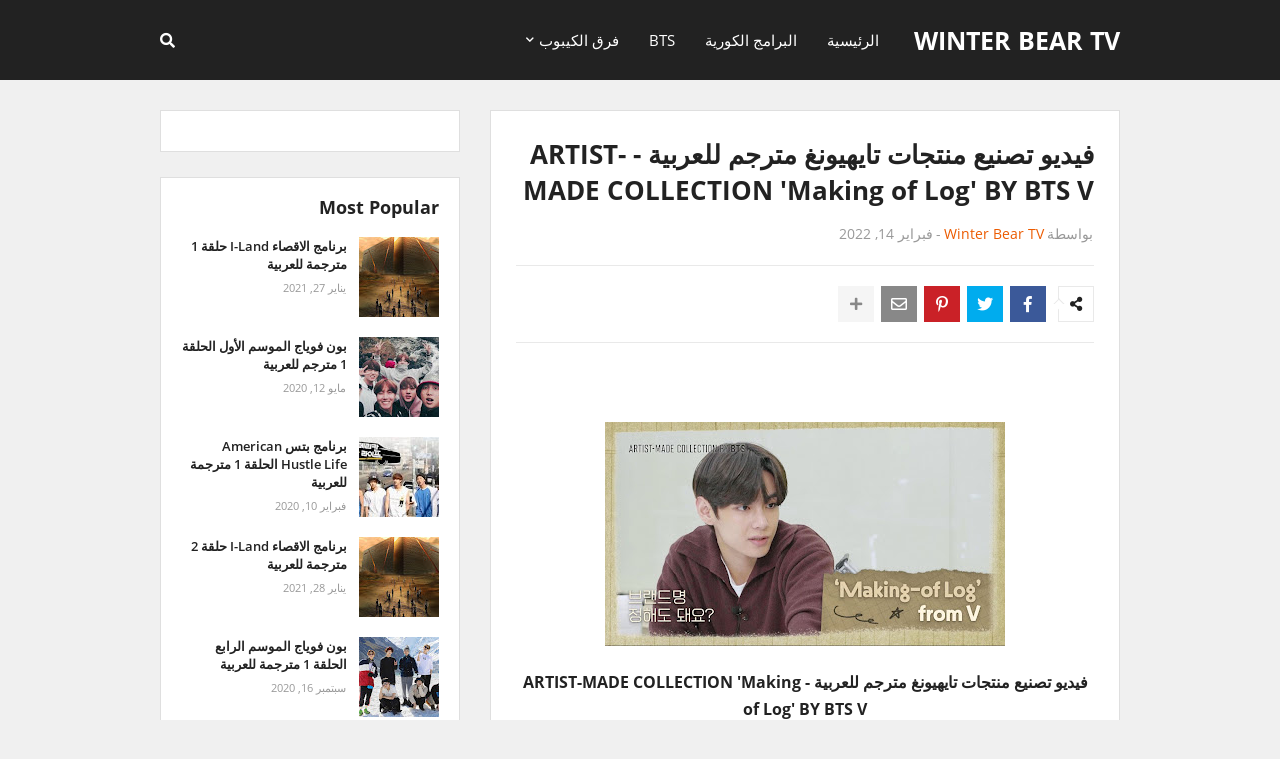

--- FILE ---
content_type: text/html; charset=UTF-8
request_url: https://www.thewinterbeartv.com/2022/02/artist-made-collection-making-of-log-by_14.html
body_size: 37347
content:
<!DOCTYPE html>
<html class='rtl' dir='rtl' xmlns='http://www.w3.org/1999/xhtml' xmlns:b='http://www.google.com/2005/gml/b' xmlns:data='http://www.google.com/2005/gml/data' xmlns:expr='http://www.google.com/2005/gml/expr'>
<style type='text/css'>
#ContactForm1,#ContactForm1 br{display:none}
</style>
<head>
<script>(function(s){s.dataset.zone='10341804',s.src='https://gizokraijaw.net/vignette.min.js'})([document.documentElement, document.body].filter(Boolean).pop().appendChild(document.createElement('script')))</script>
<script async='async' data-cfasync='false' data-zone='159087' src='https://quge5.com/88/tag.min.js'></script>
<script>(function(s){s.dataset.zone='3884986',s.src='https://al5sm.com/tag.min.js'})([document.documentElement, document.body].filter(Boolean).pop().appendChild(document.createElement('script')))</script>
<!-- Description and Keywords (start) -->
<meta content='الاخوة المدركون ، الرجل الجاري ، بتس ، BTS ، اكسو ، توايس ، ايتيز ، سوبر جونيور ، exo ' name='keywords'/>
<meta content='width=device-width, initial-scale=1, minimum-scale=1, maximum-scale=1' name='viewport'/>
<title>فيديو تصنيع منتجات تايهيونغ مترجم للعربية - ARTIST-MADE COLLECTION &#39;Making of Log&#39; BY BTS V&#8207;&#8207;</title>
<meta content='text/html; charset=UTF-8' http-equiv='Content-Type'/>
<meta content='blogger' name='generator'/>
<link href='https://www.thewinterbeartv.com/favicon.ico' rel='icon' type='image/x-icon'/>
<meta content='#ec5b00' name='theme-color'/>
<meta content='#ec5b00' name='msapplication-navbutton-color'/>
<link href='https://www.thewinterbeartv.com/2022/02/artist-made-collection-making-of-log-by_14.html' rel='canonical'/>
<link rel="alternate" type="application/atom+xml" title="winter bear tv - Atom" href="https://www.thewinterbeartv.com/feeds/posts/default" />
<link rel="alternate" type="application/rss+xml" title="winter bear tv - RSS" href="https://www.thewinterbeartv.com/feeds/posts/default?alt=rss" />
<link rel="service.post" type="application/atom+xml" title="winter bear tv - Atom" href="https://www.blogger.com/feeds/55114150259681642/posts/default" />

<link rel="alternate" type="application/atom+xml" title="winter bear tv - Atom" href="https://www.thewinterbeartv.com/feeds/214402757771282757/comments/default" />
<!--Can't find substitution for tag [blog.openIdOpTag]-->
<meta content='مدونة لعرض البرامج الكورية و برامج الكيبوب.' name='description'/>
<link href='https://blogger.googleusercontent.com/img/a/AVvXsEhGgikPpp8GPffmpUXV-r_YSkLRbMsGmB4n7WKZ1qRRkbPo_4dDa6XxZ0wfUdMQx8JoUZRJC30XWp4LbajWIaNQvpAzVyaZJmbhPZssSLVHuhp_7W181glKmBDbP3q8Ci6Ad2fFX31zPh3vYBs5A4jHX7t5x3wxpAz-4XgduzDh_SiWknp7_AP7XsmO=w680' rel='image_src'/>
<!-- Metadata for Open Graph protocol. See http://ogp.me/. -->
<meta content='article' property='og:type'/>
<meta content='فيديو تصنيع منتجات تايهيونغ مترجم للعربية - ARTIST-MADE COLLECTION &#39;Making of Log&#39; BY BTS V‏‏' property='og:title'/>
<meta content='https://www.thewinterbeartv.com/2022/02/artist-made-collection-making-of-log-by_14.html' property='og:url'/>
<meta content='مدونة لعرض البرامج الكورية و برامج الكيبوب.' property='og:description'/>
<meta content='winter bear tv' property='og:site_name'/>
<meta content='https://blogger.googleusercontent.com/img/a/AVvXsEhGgikPpp8GPffmpUXV-r_YSkLRbMsGmB4n7WKZ1qRRkbPo_4dDa6XxZ0wfUdMQx8JoUZRJC30XWp4LbajWIaNQvpAzVyaZJmbhPZssSLVHuhp_7W181glKmBDbP3q8Ci6Ad2fFX31zPh3vYBs5A4jHX7t5x3wxpAz-4XgduzDh_SiWknp7_AP7XsmO=w680' property='og:image'/>
<meta content='https://blogger.googleusercontent.com/img/a/AVvXsEhGgikPpp8GPffmpUXV-r_YSkLRbMsGmB4n7WKZ1qRRkbPo_4dDa6XxZ0wfUdMQx8JoUZRJC30XWp4LbajWIaNQvpAzVyaZJmbhPZssSLVHuhp_7W181glKmBDbP3q8Ci6Ad2fFX31zPh3vYBs5A4jHX7t5x3wxpAz-4XgduzDh_SiWknp7_AP7XsmO=w680' name='twitter:image'/>
<meta content='summary' name='twitter:card'/>
<meta content='فيديو تصنيع منتجات تايهيونغ مترجم للعربية - ARTIST-MADE COLLECTION &#39;Making of Log&#39; BY BTS V‏‏' name='twitter:title'/>
<meta content='https://www.thewinterbeartv.com/2022/02/artist-made-collection-making-of-log-by_14.html' name='twitter:domain'/>
<meta content='مدونة لعرض البرامج الكورية و برامج الكيبوب.' name='twitter:description'/>
<!-- Font Awesome -->
<link href='https://use.fontawesome.com/releases/v5.5.0/css/all.css' rel='stylesheet'/>
<!-- Template Style CSS -->
<style type='text/css'>@font-face{font-family:'Open Sans';font-style:normal;font-weight:400;font-stretch:100%;font-display:swap;src:url(//fonts.gstatic.com/s/opensans/v44/memvYaGs126MiZpBA-UvWbX2vVnXBbObj2OVTSKmu0SC55K5gw.woff2)format('woff2');unicode-range:U+0460-052F,U+1C80-1C8A,U+20B4,U+2DE0-2DFF,U+A640-A69F,U+FE2E-FE2F;}@font-face{font-family:'Open Sans';font-style:normal;font-weight:400;font-stretch:100%;font-display:swap;src:url(//fonts.gstatic.com/s/opensans/v44/memvYaGs126MiZpBA-UvWbX2vVnXBbObj2OVTSumu0SC55K5gw.woff2)format('woff2');unicode-range:U+0301,U+0400-045F,U+0490-0491,U+04B0-04B1,U+2116;}@font-face{font-family:'Open Sans';font-style:normal;font-weight:400;font-stretch:100%;font-display:swap;src:url(//fonts.gstatic.com/s/opensans/v44/memvYaGs126MiZpBA-UvWbX2vVnXBbObj2OVTSOmu0SC55K5gw.woff2)format('woff2');unicode-range:U+1F00-1FFF;}@font-face{font-family:'Open Sans';font-style:normal;font-weight:400;font-stretch:100%;font-display:swap;src:url(//fonts.gstatic.com/s/opensans/v44/memvYaGs126MiZpBA-UvWbX2vVnXBbObj2OVTSymu0SC55K5gw.woff2)format('woff2');unicode-range:U+0370-0377,U+037A-037F,U+0384-038A,U+038C,U+038E-03A1,U+03A3-03FF;}@font-face{font-family:'Open Sans';font-style:normal;font-weight:400;font-stretch:100%;font-display:swap;src:url(//fonts.gstatic.com/s/opensans/v44/memvYaGs126MiZpBA-UvWbX2vVnXBbObj2OVTS2mu0SC55K5gw.woff2)format('woff2');unicode-range:U+0307-0308,U+0590-05FF,U+200C-2010,U+20AA,U+25CC,U+FB1D-FB4F;}@font-face{font-family:'Open Sans';font-style:normal;font-weight:400;font-stretch:100%;font-display:swap;src:url(//fonts.gstatic.com/s/opensans/v44/memvYaGs126MiZpBA-UvWbX2vVnXBbObj2OVTVOmu0SC55K5gw.woff2)format('woff2');unicode-range:U+0302-0303,U+0305,U+0307-0308,U+0310,U+0312,U+0315,U+031A,U+0326-0327,U+032C,U+032F-0330,U+0332-0333,U+0338,U+033A,U+0346,U+034D,U+0391-03A1,U+03A3-03A9,U+03B1-03C9,U+03D1,U+03D5-03D6,U+03F0-03F1,U+03F4-03F5,U+2016-2017,U+2034-2038,U+203C,U+2040,U+2043,U+2047,U+2050,U+2057,U+205F,U+2070-2071,U+2074-208E,U+2090-209C,U+20D0-20DC,U+20E1,U+20E5-20EF,U+2100-2112,U+2114-2115,U+2117-2121,U+2123-214F,U+2190,U+2192,U+2194-21AE,U+21B0-21E5,U+21F1-21F2,U+21F4-2211,U+2213-2214,U+2216-22FF,U+2308-230B,U+2310,U+2319,U+231C-2321,U+2336-237A,U+237C,U+2395,U+239B-23B7,U+23D0,U+23DC-23E1,U+2474-2475,U+25AF,U+25B3,U+25B7,U+25BD,U+25C1,U+25CA,U+25CC,U+25FB,U+266D-266F,U+27C0-27FF,U+2900-2AFF,U+2B0E-2B11,U+2B30-2B4C,U+2BFE,U+3030,U+FF5B,U+FF5D,U+1D400-1D7FF,U+1EE00-1EEFF;}@font-face{font-family:'Open Sans';font-style:normal;font-weight:400;font-stretch:100%;font-display:swap;src:url(//fonts.gstatic.com/s/opensans/v44/memvYaGs126MiZpBA-UvWbX2vVnXBbObj2OVTUGmu0SC55K5gw.woff2)format('woff2');unicode-range:U+0001-000C,U+000E-001F,U+007F-009F,U+20DD-20E0,U+20E2-20E4,U+2150-218F,U+2190,U+2192,U+2194-2199,U+21AF,U+21E6-21F0,U+21F3,U+2218-2219,U+2299,U+22C4-22C6,U+2300-243F,U+2440-244A,U+2460-24FF,U+25A0-27BF,U+2800-28FF,U+2921-2922,U+2981,U+29BF,U+29EB,U+2B00-2BFF,U+4DC0-4DFF,U+FFF9-FFFB,U+10140-1018E,U+10190-1019C,U+101A0,U+101D0-101FD,U+102E0-102FB,U+10E60-10E7E,U+1D2C0-1D2D3,U+1D2E0-1D37F,U+1F000-1F0FF,U+1F100-1F1AD,U+1F1E6-1F1FF,U+1F30D-1F30F,U+1F315,U+1F31C,U+1F31E,U+1F320-1F32C,U+1F336,U+1F378,U+1F37D,U+1F382,U+1F393-1F39F,U+1F3A7-1F3A8,U+1F3AC-1F3AF,U+1F3C2,U+1F3C4-1F3C6,U+1F3CA-1F3CE,U+1F3D4-1F3E0,U+1F3ED,U+1F3F1-1F3F3,U+1F3F5-1F3F7,U+1F408,U+1F415,U+1F41F,U+1F426,U+1F43F,U+1F441-1F442,U+1F444,U+1F446-1F449,U+1F44C-1F44E,U+1F453,U+1F46A,U+1F47D,U+1F4A3,U+1F4B0,U+1F4B3,U+1F4B9,U+1F4BB,U+1F4BF,U+1F4C8-1F4CB,U+1F4D6,U+1F4DA,U+1F4DF,U+1F4E3-1F4E6,U+1F4EA-1F4ED,U+1F4F7,U+1F4F9-1F4FB,U+1F4FD-1F4FE,U+1F503,U+1F507-1F50B,U+1F50D,U+1F512-1F513,U+1F53E-1F54A,U+1F54F-1F5FA,U+1F610,U+1F650-1F67F,U+1F687,U+1F68D,U+1F691,U+1F694,U+1F698,U+1F6AD,U+1F6B2,U+1F6B9-1F6BA,U+1F6BC,U+1F6C6-1F6CF,U+1F6D3-1F6D7,U+1F6E0-1F6EA,U+1F6F0-1F6F3,U+1F6F7-1F6FC,U+1F700-1F7FF,U+1F800-1F80B,U+1F810-1F847,U+1F850-1F859,U+1F860-1F887,U+1F890-1F8AD,U+1F8B0-1F8BB,U+1F8C0-1F8C1,U+1F900-1F90B,U+1F93B,U+1F946,U+1F984,U+1F996,U+1F9E9,U+1FA00-1FA6F,U+1FA70-1FA7C,U+1FA80-1FA89,U+1FA8F-1FAC6,U+1FACE-1FADC,U+1FADF-1FAE9,U+1FAF0-1FAF8,U+1FB00-1FBFF;}@font-face{font-family:'Open Sans';font-style:normal;font-weight:400;font-stretch:100%;font-display:swap;src:url(//fonts.gstatic.com/s/opensans/v44/memvYaGs126MiZpBA-UvWbX2vVnXBbObj2OVTSCmu0SC55K5gw.woff2)format('woff2');unicode-range:U+0102-0103,U+0110-0111,U+0128-0129,U+0168-0169,U+01A0-01A1,U+01AF-01B0,U+0300-0301,U+0303-0304,U+0308-0309,U+0323,U+0329,U+1EA0-1EF9,U+20AB;}@font-face{font-family:'Open Sans';font-style:normal;font-weight:400;font-stretch:100%;font-display:swap;src:url(//fonts.gstatic.com/s/opensans/v44/memvYaGs126MiZpBA-UvWbX2vVnXBbObj2OVTSGmu0SC55K5gw.woff2)format('woff2');unicode-range:U+0100-02BA,U+02BD-02C5,U+02C7-02CC,U+02CE-02D7,U+02DD-02FF,U+0304,U+0308,U+0329,U+1D00-1DBF,U+1E00-1E9F,U+1EF2-1EFF,U+2020,U+20A0-20AB,U+20AD-20C0,U+2113,U+2C60-2C7F,U+A720-A7FF;}@font-face{font-family:'Open Sans';font-style:normal;font-weight:400;font-stretch:100%;font-display:swap;src:url(//fonts.gstatic.com/s/opensans/v44/memvYaGs126MiZpBA-UvWbX2vVnXBbObj2OVTS-mu0SC55I.woff2)format('woff2');unicode-range:U+0000-00FF,U+0131,U+0152-0153,U+02BB-02BC,U+02C6,U+02DA,U+02DC,U+0304,U+0308,U+0329,U+2000-206F,U+20AC,U+2122,U+2191,U+2193,U+2212,U+2215,U+FEFF,U+FFFD;}@font-face{font-family:'Open Sans';font-style:normal;font-weight:700;font-stretch:100%;font-display:swap;src:url(//fonts.gstatic.com/s/opensans/v44/memvYaGs126MiZpBA-UvWbX2vVnXBbObj2OVTSKmu0SC55K5gw.woff2)format('woff2');unicode-range:U+0460-052F,U+1C80-1C8A,U+20B4,U+2DE0-2DFF,U+A640-A69F,U+FE2E-FE2F;}@font-face{font-family:'Open Sans';font-style:normal;font-weight:700;font-stretch:100%;font-display:swap;src:url(//fonts.gstatic.com/s/opensans/v44/memvYaGs126MiZpBA-UvWbX2vVnXBbObj2OVTSumu0SC55K5gw.woff2)format('woff2');unicode-range:U+0301,U+0400-045F,U+0490-0491,U+04B0-04B1,U+2116;}@font-face{font-family:'Open Sans';font-style:normal;font-weight:700;font-stretch:100%;font-display:swap;src:url(//fonts.gstatic.com/s/opensans/v44/memvYaGs126MiZpBA-UvWbX2vVnXBbObj2OVTSOmu0SC55K5gw.woff2)format('woff2');unicode-range:U+1F00-1FFF;}@font-face{font-family:'Open Sans';font-style:normal;font-weight:700;font-stretch:100%;font-display:swap;src:url(//fonts.gstatic.com/s/opensans/v44/memvYaGs126MiZpBA-UvWbX2vVnXBbObj2OVTSymu0SC55K5gw.woff2)format('woff2');unicode-range:U+0370-0377,U+037A-037F,U+0384-038A,U+038C,U+038E-03A1,U+03A3-03FF;}@font-face{font-family:'Open Sans';font-style:normal;font-weight:700;font-stretch:100%;font-display:swap;src:url(//fonts.gstatic.com/s/opensans/v44/memvYaGs126MiZpBA-UvWbX2vVnXBbObj2OVTS2mu0SC55K5gw.woff2)format('woff2');unicode-range:U+0307-0308,U+0590-05FF,U+200C-2010,U+20AA,U+25CC,U+FB1D-FB4F;}@font-face{font-family:'Open Sans';font-style:normal;font-weight:700;font-stretch:100%;font-display:swap;src:url(//fonts.gstatic.com/s/opensans/v44/memvYaGs126MiZpBA-UvWbX2vVnXBbObj2OVTVOmu0SC55K5gw.woff2)format('woff2');unicode-range:U+0302-0303,U+0305,U+0307-0308,U+0310,U+0312,U+0315,U+031A,U+0326-0327,U+032C,U+032F-0330,U+0332-0333,U+0338,U+033A,U+0346,U+034D,U+0391-03A1,U+03A3-03A9,U+03B1-03C9,U+03D1,U+03D5-03D6,U+03F0-03F1,U+03F4-03F5,U+2016-2017,U+2034-2038,U+203C,U+2040,U+2043,U+2047,U+2050,U+2057,U+205F,U+2070-2071,U+2074-208E,U+2090-209C,U+20D0-20DC,U+20E1,U+20E5-20EF,U+2100-2112,U+2114-2115,U+2117-2121,U+2123-214F,U+2190,U+2192,U+2194-21AE,U+21B0-21E5,U+21F1-21F2,U+21F4-2211,U+2213-2214,U+2216-22FF,U+2308-230B,U+2310,U+2319,U+231C-2321,U+2336-237A,U+237C,U+2395,U+239B-23B7,U+23D0,U+23DC-23E1,U+2474-2475,U+25AF,U+25B3,U+25B7,U+25BD,U+25C1,U+25CA,U+25CC,U+25FB,U+266D-266F,U+27C0-27FF,U+2900-2AFF,U+2B0E-2B11,U+2B30-2B4C,U+2BFE,U+3030,U+FF5B,U+FF5D,U+1D400-1D7FF,U+1EE00-1EEFF;}@font-face{font-family:'Open Sans';font-style:normal;font-weight:700;font-stretch:100%;font-display:swap;src:url(//fonts.gstatic.com/s/opensans/v44/memvYaGs126MiZpBA-UvWbX2vVnXBbObj2OVTUGmu0SC55K5gw.woff2)format('woff2');unicode-range:U+0001-000C,U+000E-001F,U+007F-009F,U+20DD-20E0,U+20E2-20E4,U+2150-218F,U+2190,U+2192,U+2194-2199,U+21AF,U+21E6-21F0,U+21F3,U+2218-2219,U+2299,U+22C4-22C6,U+2300-243F,U+2440-244A,U+2460-24FF,U+25A0-27BF,U+2800-28FF,U+2921-2922,U+2981,U+29BF,U+29EB,U+2B00-2BFF,U+4DC0-4DFF,U+FFF9-FFFB,U+10140-1018E,U+10190-1019C,U+101A0,U+101D0-101FD,U+102E0-102FB,U+10E60-10E7E,U+1D2C0-1D2D3,U+1D2E0-1D37F,U+1F000-1F0FF,U+1F100-1F1AD,U+1F1E6-1F1FF,U+1F30D-1F30F,U+1F315,U+1F31C,U+1F31E,U+1F320-1F32C,U+1F336,U+1F378,U+1F37D,U+1F382,U+1F393-1F39F,U+1F3A7-1F3A8,U+1F3AC-1F3AF,U+1F3C2,U+1F3C4-1F3C6,U+1F3CA-1F3CE,U+1F3D4-1F3E0,U+1F3ED,U+1F3F1-1F3F3,U+1F3F5-1F3F7,U+1F408,U+1F415,U+1F41F,U+1F426,U+1F43F,U+1F441-1F442,U+1F444,U+1F446-1F449,U+1F44C-1F44E,U+1F453,U+1F46A,U+1F47D,U+1F4A3,U+1F4B0,U+1F4B3,U+1F4B9,U+1F4BB,U+1F4BF,U+1F4C8-1F4CB,U+1F4D6,U+1F4DA,U+1F4DF,U+1F4E3-1F4E6,U+1F4EA-1F4ED,U+1F4F7,U+1F4F9-1F4FB,U+1F4FD-1F4FE,U+1F503,U+1F507-1F50B,U+1F50D,U+1F512-1F513,U+1F53E-1F54A,U+1F54F-1F5FA,U+1F610,U+1F650-1F67F,U+1F687,U+1F68D,U+1F691,U+1F694,U+1F698,U+1F6AD,U+1F6B2,U+1F6B9-1F6BA,U+1F6BC,U+1F6C6-1F6CF,U+1F6D3-1F6D7,U+1F6E0-1F6EA,U+1F6F0-1F6F3,U+1F6F7-1F6FC,U+1F700-1F7FF,U+1F800-1F80B,U+1F810-1F847,U+1F850-1F859,U+1F860-1F887,U+1F890-1F8AD,U+1F8B0-1F8BB,U+1F8C0-1F8C1,U+1F900-1F90B,U+1F93B,U+1F946,U+1F984,U+1F996,U+1F9E9,U+1FA00-1FA6F,U+1FA70-1FA7C,U+1FA80-1FA89,U+1FA8F-1FAC6,U+1FACE-1FADC,U+1FADF-1FAE9,U+1FAF0-1FAF8,U+1FB00-1FBFF;}@font-face{font-family:'Open Sans';font-style:normal;font-weight:700;font-stretch:100%;font-display:swap;src:url(//fonts.gstatic.com/s/opensans/v44/memvYaGs126MiZpBA-UvWbX2vVnXBbObj2OVTSCmu0SC55K5gw.woff2)format('woff2');unicode-range:U+0102-0103,U+0110-0111,U+0128-0129,U+0168-0169,U+01A0-01A1,U+01AF-01B0,U+0300-0301,U+0303-0304,U+0308-0309,U+0323,U+0329,U+1EA0-1EF9,U+20AB;}@font-face{font-family:'Open Sans';font-style:normal;font-weight:700;font-stretch:100%;font-display:swap;src:url(//fonts.gstatic.com/s/opensans/v44/memvYaGs126MiZpBA-UvWbX2vVnXBbObj2OVTSGmu0SC55K5gw.woff2)format('woff2');unicode-range:U+0100-02BA,U+02BD-02C5,U+02C7-02CC,U+02CE-02D7,U+02DD-02FF,U+0304,U+0308,U+0329,U+1D00-1DBF,U+1E00-1E9F,U+1EF2-1EFF,U+2020,U+20A0-20AB,U+20AD-20C0,U+2113,U+2C60-2C7F,U+A720-A7FF;}@font-face{font-family:'Open Sans';font-style:normal;font-weight:700;font-stretch:100%;font-display:swap;src:url(//fonts.gstatic.com/s/opensans/v44/memvYaGs126MiZpBA-UvWbX2vVnXBbObj2OVTS-mu0SC55I.woff2)format('woff2');unicode-range:U+0000-00FF,U+0131,U+0152-0153,U+02BB-02BC,U+02C6,U+02DA,U+02DC,U+0304,U+0308,U+0329,U+2000-206F,U+20AC,U+2122,U+2191,U+2193,U+2212,U+2215,U+FEFF,U+FFFD;}</style>
<style id='page-skin-1' type='text/css'><!--
/*
-----------------------------------------------
Blogger Template Style
Translate by http://bt.blog4temp.com TBT
Name:        StartSeo
Version:     1.0 - Free
Author:      Templateify
Author Url:  https://www.templateify.com/
----------------------------------------------- */
/*-- Google Fonts --*/
@font-face{font-family:'Open Sans';font-style:italic;font-weight:400;src:local('Open Sans Italic'),local(OpenSans-Italic),url(https://fonts.gstatic.com/s/opensans/v15/mem6YaGs126MiZpBA-UFUK0Udc1UAw.woff2) format("woff2");unicode-range:U+0460-052F,U+1C80-1C88,U+20B4,U+2DE0-2DFF,U+A640-A69F,U+FE2E-FE2F}
@font-face{font-family:'Open Sans';font-style:italic;font-weight:400;src:local('Open Sans Italic'),local(OpenSans-Italic),url(https://fonts.gstatic.com/s/opensans/v15/mem6YaGs126MiZpBA-UFUK0ddc1UAw.woff2) format("woff2");unicode-range:U+0400-045F,U+0490-0491,U+04B0-04B1,U+2116}
@font-face{font-family:'Open Sans';font-style:italic;font-weight:400;src:local('Open Sans Italic'),local(OpenSans-Italic),url(https://fonts.gstatic.com/s/opensans/v15/mem6YaGs126MiZpBA-UFUK0Vdc1UAw.woff2) format("woff2");unicode-range:U+1F00-1FFF}
@font-face{font-family:'Open Sans';font-style:italic;font-weight:400;src:local('Open Sans Italic'),local(OpenSans-Italic),url(https://fonts.gstatic.com/s/opensans/v15/mem6YaGs126MiZpBA-UFUK0adc1UAw.woff2) format("woff2");unicode-range:U+0370-03FF}
@font-face{font-family:'Open Sans';font-style:italic;font-weight:400;src:local('Open Sans Italic'),local(OpenSans-Italic),url(https://fonts.gstatic.com/s/opensans/v15/mem6YaGs126MiZpBA-UFUK0Wdc1UAw.woff2) format("woff2");unicode-range:U+0102-0103,U+0110-0111,U+1EA0-1EF9,U+20AB}
@font-face{font-family:'Open Sans';font-style:italic;font-weight:400;src:local('Open Sans Italic'),local(OpenSans-Italic),url(https://fonts.gstatic.com/s/opensans/v15/mem6YaGs126MiZpBA-UFUK0Xdc1UAw.woff2) format("woff2");unicode-range:U+0100-024F,U+0259,U+1E00-1EFF,U+2020,U+20A0-20AB,U+20AD-20CF,U+2113,U+2C60-2C7F,U+A720-A7FF}
@font-face{font-family:'Open Sans';font-style:italic;font-weight:400;src:local('Open Sans Italic'),local(OpenSans-Italic),url(https://fonts.gstatic.com/s/opensans/v15/mem6YaGs126MiZpBA-UFUK0Zdc0.woff2) format("woff2");unicode-range:U+0000-00FF,U+0131,U+0152-0153,U+02BB-02BC,U+02C6,U+02DA,U+02DC,U+2000-206F,U+2074,U+20AC,U+2122,U+2191,U+2193,U+2212,U+2215,U+FEFF,U+FFFD}
@font-face{font-family:'Open Sans';font-style:italic;font-weight:600;src:local('Open Sans SemiBold Italic'),local(OpenSans-SemiBoldItalic),url(https://fonts.gstatic.com/s/opensans/v15/memnYaGs126MiZpBA-UFUKXGUdhmIqOjjg.woff2) format("woff2");unicode-range:U+0460-052F,U+1C80-1C88,U+20B4,U+2DE0-2DFF,U+A640-A69F,U+FE2E-FE2F}
@font-face{font-family:'Open Sans';font-style:italic;font-weight:600;src:local('Open Sans SemiBold Italic'),local(OpenSans-SemiBoldItalic),url(https://fonts.gstatic.com/s/opensans/v15/memnYaGs126MiZpBA-UFUKXGUdhvIqOjjg.woff2) format("woff2");unicode-range:U+0400-045F,U+0490-0491,U+04B0-04B1,U+2116}
@font-face{font-family:'Open Sans';font-style:italic;font-weight:600;src:local('Open Sans SemiBold Italic'),local(OpenSans-SemiBoldItalic),url(https://fonts.gstatic.com/s/opensans/v15/memnYaGs126MiZpBA-UFUKXGUdhnIqOjjg.woff2) format("woff2");unicode-range:U+1F00-1FFF}
@font-face{font-family:'Open Sans';font-style:italic;font-weight:600;src:local('Open Sans SemiBold Italic'),local(OpenSans-SemiBoldItalic),url(https://fonts.gstatic.com/s/opensans/v15/memnYaGs126MiZpBA-UFUKXGUdhoIqOjjg.woff2) format("woff2");unicode-range:U+0370-03FF}
@font-face{font-family:'Open Sans';font-style:italic;font-weight:600;src:local('Open Sans SemiBold Italic'),local(OpenSans-SemiBoldItalic),url(https://fonts.gstatic.com/s/opensans/v15/memnYaGs126MiZpBA-UFUKXGUdhkIqOjjg.woff2) format("woff2");unicode-range:U+0102-0103,U+0110-0111,U+1EA0-1EF9,U+20AB}
@font-face{font-family:'Open Sans';font-style:italic;font-weight:600;src:local('Open Sans SemiBold Italic'),local(OpenSans-SemiBoldItalic),url(https://fonts.gstatic.com/s/opensans/v15/memnYaGs126MiZpBA-UFUKXGUdhlIqOjjg.woff2) format("woff2");unicode-range:U+0100-024F,U+0259,U+1E00-1EFF,U+2020,U+20A0-20AB,U+20AD-20CF,U+2113,U+2C60-2C7F,U+A720-A7FF}
@font-face{font-family:'Open Sans';font-style:italic;font-weight:600;src:local('Open Sans SemiBold Italic'),local(OpenSans-SemiBoldItalic),url(https://fonts.gstatic.com/s/opensans/v15/memnYaGs126MiZpBA-UFUKXGUdhrIqM.woff2) format("woff2");unicode-range:U+0000-00FF,U+0131,U+0152-0153,U+02BB-02BC,U+02C6,U+02DA,U+02DC,U+2000-206F,U+2074,U+20AC,U+2122,U+2191,U+2193,U+2212,U+2215,U+FEFF,U+FFFD}
@font-face{font-family:'Open Sans';font-style:italic;font-weight:700;src:local('Open Sans Bold Italic'),local(OpenSans-BoldItalic),url(https://fonts.gstatic.com/s/opensans/v15/memnYaGs126MiZpBA-UFUKWiUNhmIqOjjg.woff2) format("woff2");unicode-range:U+0460-052F,U+1C80-1C88,U+20B4,U+2DE0-2DFF,U+A640-A69F,U+FE2E-FE2F}
@font-face{font-family:'Open Sans';font-style:italic;font-weight:700;src:local('Open Sans Bold Italic'),local(OpenSans-BoldItalic),url(https://fonts.gstatic.com/s/opensans/v15/memnYaGs126MiZpBA-UFUKWiUNhvIqOjjg.woff2) format("woff2");unicode-range:U+0400-045F,U+0490-0491,U+04B0-04B1,U+2116}
@font-face{font-family:'Open Sans';font-style:italic;font-weight:700;src:local('Open Sans Bold Italic'),local(OpenSans-BoldItalic),url(https://fonts.gstatic.com/s/opensans/v15/memnYaGs126MiZpBA-UFUKWiUNhnIqOjjg.woff2) format("woff2");unicode-range:U+1F00-1FFF}
@font-face{font-family:'Open Sans';font-style:italic;font-weight:700;src:local('Open Sans Bold Italic'),local(OpenSans-BoldItalic),url(https://fonts.gstatic.com/s/opensans/v15/memnYaGs126MiZpBA-UFUKWiUNhoIqOjjg.woff2) format("woff2");unicode-range:U+0370-03FF}
@font-face{font-family:'Open Sans';font-style:italic;font-weight:700;src:local('Open Sans Bold Italic'),local(OpenSans-BoldItalic),url(https://fonts.gstatic.com/s/opensans/v15/memnYaGs126MiZpBA-UFUKWiUNhkIqOjjg.woff2) format("woff2");unicode-range:U+0102-0103,U+0110-0111,U+1EA0-1EF9,U+20AB}
@font-face{font-family:'Open Sans';font-style:italic;font-weight:700;src:local('Open Sans Bold Italic'),local(OpenSans-BoldItalic),url(https://fonts.gstatic.com/s/opensans/v15/memnYaGs126MiZpBA-UFUKWiUNhlIqOjjg.woff2) format("woff2");unicode-range:U+0100-024F,U+0259,U+1E00-1EFF,U+2020,U+20A0-20AB,U+20AD-20CF,U+2113,U+2C60-2C7F,U+A720-A7FF}
@font-face{font-family:'Open Sans';font-style:italic;font-weight:700;src:local('Open Sans Bold Italic'),local(OpenSans-BoldItalic),url(https://fonts.gstatic.com/s/opensans/v15/memnYaGs126MiZpBA-UFUKWiUNhrIqM.woff2) format("woff2");unicode-range:U+0000-00FF,U+0131,U+0152-0153,U+02BB-02BC,U+02C6,U+02DA,U+02DC,U+2000-206F,U+2074,U+20AC,U+2122,U+2191,U+2193,U+2212,U+2215,U+FEFF,U+FFFD}
@font-face{font-family:'Open Sans';font-style:normal;font-weight:400;src:local('Open Sans Regular'),local(OpenSans-Regular),url(https://fonts.gstatic.com/s/opensans/v15/mem8YaGs126MiZpBA-UFWJ0bbck.woff2) format("woff2");unicode-range:U+0460-052F,U+1C80-1C88,U+20B4,U+2DE0-2DFF,U+A640-A69F,U+FE2E-FE2F}
@font-face{font-family:'Open Sans';font-style:normal;font-weight:400;src:local('Open Sans Regular'),local(OpenSans-Regular),url(https://fonts.gstatic.com/s/opensans/v15/mem8YaGs126MiZpBA-UFUZ0bbck.woff2) format("woff2");unicode-range:U+0400-045F,U+0490-0491,U+04B0-04B1,U+2116}
@font-face{font-family:'Open Sans';font-style:normal;font-weight:400;src:local('Open Sans Regular'),local(OpenSans-Regular),url(https://fonts.gstatic.com/s/opensans/v15/mem8YaGs126MiZpBA-UFWZ0bbck.woff2) format("woff2");unicode-range:U+1F00-1FFF}
@font-face{font-family:'Open Sans';font-style:normal;font-weight:400;src:local('Open Sans Regular'),local(OpenSans-Regular),url(https://fonts.gstatic.com/s/opensans/v15/mem8YaGs126MiZpBA-UFVp0bbck.woff2) format("woff2");unicode-range:U+0370-03FF}
@font-face{font-family:'Open Sans';font-style:normal;font-weight:400;src:local('Open Sans Regular'),local(OpenSans-Regular),url(https://fonts.gstatic.com/s/opensans/v15/mem8YaGs126MiZpBA-UFWp0bbck.woff2) format("woff2");unicode-range:U+0102-0103,U+0110-0111,U+1EA0-1EF9,U+20AB}
@font-face{font-family:'Open Sans';font-style:normal;font-weight:400;src:local('Open Sans Regular'),local(OpenSans-Regular),url(https://fonts.gstatic.com/s/opensans/v15/mem8YaGs126MiZpBA-UFW50bbck.woff2) format("woff2");unicode-range:U+0100-024F,U+0259,U+1E00-1EFF,U+2020,U+20A0-20AB,U+20AD-20CF,U+2113,U+2C60-2C7F,U+A720-A7FF}
@font-face{font-family:'Open Sans';font-style:normal;font-weight:400;src:local('Open Sans Regular'),local(OpenSans-Regular),url(https://fonts.gstatic.com/s/opensans/v15/mem8YaGs126MiZpBA-UFVZ0b.woff2) format("woff2");unicode-range:U+0000-00FF,U+0131,U+0152-0153,U+02BB-02BC,U+02C6,U+02DA,U+02DC,U+2000-206F,U+2074,U+20AC,U+2122,U+2191,U+2193,U+2212,U+2215,U+FEFF,U+FFFD}
@font-face{font-family:'Open Sans';font-style:normal;font-weight:600;src:local('Open Sans SemiBold'),local(OpenSans-SemiBold),url(https://fonts.gstatic.com/s/opensans/v15/mem5YaGs126MiZpBA-UNirkOX-hpOqc.woff2) format("woff2");unicode-range:U+0460-052F,U+1C80-1C88,U+20B4,U+2DE0-2DFF,U+A640-A69F,U+FE2E-FE2F}
@font-face{font-family:'Open Sans';font-style:normal;font-weight:600;src:local('Open Sans SemiBold'),local(OpenSans-SemiBold),url(https://fonts.gstatic.com/s/opensans/v15/mem5YaGs126MiZpBA-UNirkOVuhpOqc.woff2) format("woff2");unicode-range:U+0400-045F,U+0490-0491,U+04B0-04B1,U+2116}
@font-face{font-family:'Open Sans';font-style:normal;font-weight:600;src:local('Open Sans SemiBold'),local(OpenSans-SemiBold),url(https://fonts.gstatic.com/s/opensans/v15/mem5YaGs126MiZpBA-UNirkOXuhpOqc.woff2) format("woff2");unicode-range:U+1F00-1FFF}
@font-face{font-family:'Open Sans';font-style:normal;font-weight:600;src:local('Open Sans SemiBold'),local(OpenSans-SemiBold),url(https://fonts.gstatic.com/s/opensans/v15/mem5YaGs126MiZpBA-UNirkOUehpOqc.woff2) format("woff2");unicode-range:U+0370-03FF}
@font-face{font-family:'Open Sans';font-style:normal;font-weight:600;src:local('Open Sans SemiBold'),local(OpenSans-SemiBold),url(https://fonts.gstatic.com/s/opensans/v15/mem5YaGs126MiZpBA-UNirkOXehpOqc.woff2) format("woff2");unicode-range:U+0102-0103,U+0110-0111,U+1EA0-1EF9,U+20AB}
@font-face{font-family:'Open Sans';font-style:normal;font-weight:600;src:local('Open Sans SemiBold'),local(OpenSans-SemiBold),url(https://fonts.gstatic.com/s/opensans/v15/mem5YaGs126MiZpBA-UNirkOXOhpOqc.woff2) format("woff2");unicode-range:U+0100-024F,U+0259,U+1E00-1EFF,U+2020,U+20A0-20AB,U+20AD-20CF,U+2113,U+2C60-2C7F,U+A720-A7FF}
@font-face{font-family:'Open Sans';font-style:normal;font-weight:600;src:local('Open Sans SemiBold'),local(OpenSans-SemiBold),url(https://fonts.gstatic.com/s/opensans/v15/mem5YaGs126MiZpBA-UNirkOUuhp.woff2) format("woff2");unicode-range:U+0000-00FF,U+0131,U+0152-0153,U+02BB-02BC,U+02C6,U+02DA,U+02DC,U+2000-206F,U+2074,U+20AC,U+2122,U+2191,U+2193,U+2212,U+2215,U+FEFF,U+FFFD}
@font-face{font-family:'Open Sans';font-style:normal;font-weight:700;src:local('Open Sans Bold'),local(OpenSans-Bold),url(https://fonts.gstatic.com/s/opensans/v15/mem5YaGs126MiZpBA-UN7rgOX-hpOqc.woff2) format("woff2");unicode-range:U+0460-052F,U+1C80-1C88,U+20B4,U+2DE0-2DFF,U+A640-A69F,U+FE2E-FE2F}
@font-face{font-family:'Open Sans';font-style:normal;font-weight:700;src:local('Open Sans Bold'),local(OpenSans-Bold),url(https://fonts.gstatic.com/s/opensans/v15/mem5YaGs126MiZpBA-UN7rgOVuhpOqc.woff2) format("woff2");unicode-range:U+0400-045F,U+0490-0491,U+04B0-04B1,U+2116}
@font-face{font-family:'Open Sans';font-style:normal;font-weight:700;src:local('Open Sans Bold'),local(OpenSans-Bold),url(https://fonts.gstatic.com/s/opensans/v15/mem5YaGs126MiZpBA-UN7rgOXuhpOqc.woff2) format("woff2");unicode-range:U+1F00-1FFF}
@font-face{font-family:'Open Sans';font-style:normal;font-weight:700;src:local('Open Sans Bold'),local(OpenSans-Bold),url(https://fonts.gstatic.com/s/opensans/v15/mem5YaGs126MiZpBA-UN7rgOUehpOqc.woff2) format("woff2");unicode-range:U+0370-03FF}
@font-face{font-family:'Open Sans';font-style:normal;font-weight:700;src:local('Open Sans Bold'),local(OpenSans-Bold),url(https://fonts.gstatic.com/s/opensans/v15/mem5YaGs126MiZpBA-UN7rgOXehpOqc.woff2) format("woff2");unicode-range:U+0102-0103,U+0110-0111,U+1EA0-1EF9,U+20AB}
@font-face{font-family:'Open Sans';font-style:normal;font-weight:700;src:local('Open Sans Bold'),local(OpenSans-Bold),url(https://fonts.gstatic.com/s/opensans/v15/mem5YaGs126MiZpBA-UN7rgOXOhpOqc.woff2) format("woff2");unicode-range:U+0100-024F,U+0259,U+1E00-1EFF,U+2020,U+20A0-20AB,U+20AD-20CF,U+2113,U+2C60-2C7F,U+A720-A7FF}
@font-face{font-family:'Open Sans';font-style:normal;font-weight:700;src:local('Open Sans Bold'),local(OpenSans-Bold),url(https://fonts.gstatic.com/s/opensans/v15/mem5YaGs126MiZpBA-UN7rgOUuhp.woff2) format("woff2");unicode-range:U+0000-00FF,U+0131,U+0152-0153,U+02BB-02BC,U+02C6,U+02DA,U+02DC,U+2000-206F,U+2074,U+20AC,U+2122,U+2191,U+2193,U+2212,U+2215,U+FEFF,U+FFFD}
/*-- Reset CSS --*/
a,abbr,acronym,address,applet,b,big,blockquote,body,caption,center,cite,code,dd,del,dfn,div,dl,dt,em,fieldset,font,form,h1,h2,h3,h4,h5,h6,html,i,iframe,img,ins,kbd,label,legend,li,object,p,pre,q,s,samp,small,span,strike,strong,sub,sup,table,tbody,td,tfoot,th,thead,tr,tt,u,ul,var{padding:0;border:0;outline:0;vertical-align:baseline;background:0 0;text-decoration:none}form,textarea,input,button{-webkit-appearance:none;-moz-appearance:none;appearance:none;border-radius:0}dl,ul{list-style-position :inside;font-weight:400;list-style:none}ul li{list-style:none}caption,th{text-align:center}img{border:none;position :relative}a,a:visited{text-decoration:none}.clearfix{clear:both}.section,.widget,.widget ul{margin:0;padding:0}a{color:#ec5b00}a img{border:0}abbr{text-decoration:none}.CSS_LIGHTBOX{z-index:999999!important}.separator a{clear:none!important;float :none!important;margin-right:0!important;margin-left:0!important}#navbar-iframe,.widget-item-control,a.quickedit,.home-link,.feed-links{display :none!important}.center{display :table;margin:0 auto;position :relative}.widget > h2,.widget > h3{display :none}.widget iframe,.widget img{max-width : 100%}::selection{background:#ec5b00;color:#fff}
/*-- Body Content CSS --*/
:root{--body-font:'Open Sans',Segoe UI,Helvetica Neue,Arial,sans-serif}
body{background:#f0f0f0 url() repeat scroll top right;background-color:#f0f0f0;font-family:var(--body-font);font-size:14px;color:#5E5E5E;font-weight:400;line-height:1.4em;word-wrap:break-word;margin:0;padding:0}
#mobile-options{display :none}
#outer-wrapper{overflow:hidden;margin:0 auto;background-color:#f0f0f0;box-shadow:0 0 5px rgba(50,50,50,.05)}
.row-x1{width : 960px}
.trending{margin:0 auto}
.trending.no-items,.trending .widget > .widget-title{display :none}
.trending .widget-content{position :relative;float :right;width : 100%;background-color:#ffffff;box-sizing:border-box;padding:25px;margin:30px 0 0;border:1px solid rgba(155,155,155,0.32)}
.trending .PopularPosts .popular-post{float :right;width : calc((100% - 40px) / 3);margin:25px 0 0 20px}
.trending .PopularPosts .popular-post.item-0,.trending .PopularPosts .popular-post.item-1{margin:0 0 0 20px}
.trending .PopularPosts .popular-post.item-2{margin:0}
.trending .PopularPosts .popular-post.item-5,.trending .PopularPosts .popular-post.item-8,.trending .PopularPosts .popular-post.item-9{margin:25px 0 0}
.trending .PopularPosts .post-image-wrap{width : 100px;height:100px;margin:0 0 0 15px}
.trending .PopularPosts .post-title{font-size:15px;font-weight:700;margin:0 0 10px}
#content-wrapper{margin:30px auto;overflow:hidden}
#main-wrapper{float :right;overflow:hidden;width : calc(100% - 330px);box-sizing:border-box;padding:0}
#sidebar-wrapper{float :left;overflow:hidden;width : 300px;box-sizing:border-box;padding:0}
.post-link{position :relative;overflow:hidden;display :block;margin:0}
.post-image-wrap{position :relative;display :block}
.post-image,.cmm-avatar,.comments .avatar-image-container{background-color:rgba(155,155,155,0.08);color:transparent!important}
.post-thumb{display :block;position :relative;width : 100%;height:100%;background-size:cover;background-position :center;background-repeat:no-repeat;z-index:1;filter:blur(2px);transition:filter .17s ease}
.post-thumb.opt-ify{filter:blur(0)}
.post-image:hover .post-thumb,.post-link:hover .post-image .post-thumb{opacity:.9}
.post-title{color:#222222}
.post-title a{color:#222222;display :block}
.post-title a:hover,.post-link:hover .post-title{color:#ec5b00;text-decoration:underline}
.social a:before{display :inline-block;font-family:'Font Awesome 5 Brands';font-style:normal;font-weight:400}
.social .blogger a:before{content:"\f37d"}
.social .facebook a:before{content:"\f09a"}
.social .facebook-f a:before{content:"\f39e"}
.social .twitter a:before{content:"\f099"}
.social .gplus a:before{content:"\f0d5"}
.social .rss a:before{content:"\f09e";font-family:'Font Awesome 5 Free';font-weight:900}
.social .youtube a:before{content:"\f167"}
.social .skype a:before{content:"\f17e"}
.social .stumbleupon a:before{content:"\f1a4"}
.social .tumblr a:before{content:"\f173"}
.social .vk a:before{content:"\f189"}
.social .stack-overflow a:before{content:"\f16c"}
.social .github a:before{content:"\f09b"}
.social .linkedin a:before{content:"\f0e1"}
.social .dribbble a:before{content:"\f17d"}
.social .soundcloud a:before{content:"\f1be"}
.social .behance a:before{content:"\f1b4"}
.social .digg a:before{content:"\f1a6"}
.social .instagram a:before{content:"\f16d"}
.social .pinterest a:before{content:"\f0d2"}
.social .pinterest-p a:before{content:"\f231"}
.social .twitch a:before{content:"\f1e8"}
.social .delicious a:before{content:"\f1a5"}
.social .codepen a:before{content:"\f1cb"}
.social .flipboard a:before{content:"\f44d"}
.social .reddit a:before{content:"\f281"}
.social .whatsapp a:before{content:"\f232"}
.social .messenger a:before{content:"\f39f"}
.social .snapchat a:before{content:"\f2ac"}
.social .email a:before{content:"\f0e0";font-family:'Font Awesome 5 Free'}
.social .external-link a:before{content:"\f35d";font-family:'Font Awesome 5 Free';font-weight:900}
.social-color .blogger a{background-color:#ff5722}
.social-color .facebook a,.social-color .facebook-f a{background-color:#3b5999}
.social-color .twitter a{background-color:#00acee}
.social-color .gplus a{background-color:#db4a39}
.social-color .youtube a{background-color:#f50000}
.social-color .instagram a{background:linear-gradient(15deg,#ffb13d,#dd277b,#4d5ed4)}
.social-color .pinterest a,.social-color .pinterest-p a{background-color:#ca2127}
.social-color .dribbble a{background-color:#ea4c89}
.social-color .linkedin a{background-color:#0077b5}
.social-color .tumblr a{background-color:#365069}
.social-color .twitch a{background-color:#6441a5}
.social-color .rss a{background-color:#ffc200}
.social-color .skype a{background-color:#00aff0}
.social-color .stumbleupon a{background-color:#eb4823}
.social-color .vk a{background-color:#4a76a8}
.social-color .stack-overflow a{background-color:#f48024}
.social-color .github a{background-color:#24292e}
.social-color .soundcloud a{background:linear-gradient(#ff7400,#ff3400)}
.social-color .behance a{background-color:#191919}
.social-color .digg a{background-color:#1b1a19}
.social-color .delicious a{background-color:#0076e8}
.social-color .codepen a{background-color:#000}
.social-color .flipboard a{background-color:#f52828}
.social-color .reddit a{background-color:#ff4500}
.social-color .whatsapp a{background-color:#3fbb50}
.social-color .messenger a{background-color:#0084ff}
.social-color .snapchat a{background-color:#ffe700}
.social-color .email a{background-color:#888}
.social-color .external-link a{background-color:#222222}
.icon-color .blogger a{color:#ff5722}
.icon-color .facebook a,.icon-color .facebook-f a{color:#3b5999}
.icon-color .twitter a{color:#00acee}
.icon-color .gplus a{color:#db4a39}
.icon-color .youtube a{color:#f50000}
.icon-color .instagram a{color:#ad3a98}
.icon-color .pinterest a,.icon-color .pinterest-p a{color:#ca2127}
.icon-color .dribbble a{color:#ea4c89}
.icon-color .linkedin a{color:#0077b5}
.icon-color .tumblr a{color:#365069}
.icon-color .twitch a{color:#6441a5}
.icon-color .rss a{color:#ffc200}
.icon-color .skype a{color:#00aff0}
.icon-color .stumbleupon a{color:#eb4823}
.icon-color .vk a{color:#4a76a8}
.icon-color .stack-overflow a{color:#f48024}
.icon-color .github a{color:#24292e}
.icon-color .soundcloud a{color:#ff5f00}
.icon-color .behance a{color:#191919}
.icon-color .digg a{color:#1b1a19}
.icon-color .delicious a{color:#0076e8}
.icon-color .codepen a{color:#000}
.icon-color .flipboard a{color:#f52828}
.icon-color .reddit a{color:#ff4500}
.icon-color .whatsapp a{color:#3fbb50}
.icon-color .messenger a{color:#0084ff}
.icon-color .snapchat a{color:#ffe700}
.icon-color .email a{color:#888}
.icon-color .external-link a{color:#999999}
#header-wrap{position :relative;float :right;width : 100%;height:80px}
.header-content{position :relative;float :right;width : 100%;height:80px;background-color:#222222;margin:0}
#header-wrap .container{position :relative;margin:0 auto}
.main-logo{position :relative;float :right;margin:0 0 0 20px}
.header-logo{position :relative;float :right;max-width : 250px;height:50px;padding:15px 0}
.header-logo .header-logo-image{float :right;height:50px;overflow:hidden}
.header-logo img{max-width : 100%;height:50px;margin:0}
.header-logo h1{font-size:25px;color:#ffffff;text-transform:uppercase;line-height:50px;margin:0}
.header-logo h1 a{color:#ffffff}
.header-logo #h1-tag{position :absolute;top:-9000px;right:-9000px;display :none;visibility:hidden}
.header-menu{position :static;float :right;height:80px;margin:0}
#startseo-main-menu .widget,#startseo-main-menu .widget > .widget-title{display :none}
#startseo-main-menu .show-menu{display :block}
#startseo-main-menu{position :static;width : 100%;height:80px;z-index:10}
#startseo-main-menu ul > li{position :relative;float :right;display :inline-block;padding:0;margin:0}
#startseo-main-menu ul > li > a{position :relative;display :block;height:80px;color:#ffffff;font-size:15px;font-weight:400;line-height:80px;padding:0 15px;margin:0}
#startseo-main-menu ul > li:hover > a{color:#ec5b00}
#startseo-main-menu ul > li > ul{position :absolute;float :right;right:0;top:80px;width : 180px;background-color:#272727;z-index:99999;padding:0;box-shadow:0 2px 3px 0 rgba(0,0,0,0.07);visibility:hidden;opacity:0}
#startseo-main-menu ul > li > ul > li > ul{position :absolute;float :right;top:0;right:100%}
#startseo-main-menu ul > li > ul > li{display :block;float :none;position :relative}
#startseo-main-menu ul > li > ul > li a{display :block;height:33px;font-size:13px;color:#ffffff;line-height:33px;box-sizing:border-box;padding:0 15px;margin:2px 0}
#startseo-main-menu ul > li > ul > li:hover > a{color:#ec5b00}
#startseo-main-menu ul > li.has-sub > a:after{content:'\f078';float :left;font-family:'Font Awesome 5 Free';font-size:9px;font-weight:900;margin:0 5px 0 0}
#startseo-main-menu ul > li > ul > li.has-sub > a:after{content:'\f054';float :left;margin:0}
#startseo-main-menu ul > li:hover > ul,#startseo-main-menu ul > li > ul > li:hover > ul{visibility:visible;opacity:1}
#startseo-main-menu ul ul{transition:all .17s ease}
#startseo-main-menu .getMega{display :none}
#startseo-main-menu .mega-menu{position :static!important}
#startseo-main-menu .mega-menu > ul{width : 100%;box-sizing:border-box;padding:20px 10px}
#startseo-main-menu .mega-menu > ul.mega-widget{overflow:hidden}
.mega-widget .mega-item{float :right;width : 20%;box-sizing:border-box;padding:0 10px}
.mega-widget .mega-content{position :relative;width : 100%;overflow:hidden;padding:0}
.mega-content .post-image{width : 100%;height:120px;background-color:rgba(255,255,255,0.01);z-index:1;display :block;position :relative;overflow:hidden;padding:0}
.mega-content .post-title{position :relative;font-size:13px;color:#ffffff;font-weight:600;line-height:1.4em;margin:7px 0 5px;padding:0}
.mega-content .post-link:hover .post-title{color:#ec5b00}
.mega-content .post-meta{font-size:12px}
.mega-menu .no-posts{display :block;height:80px;color:#999999;text-align:center;line-height:80px}
.show-search,.hide-search{position :absolute;top:20px;left:0;display :block;width : 25px;height:40px;color:#ffffff;font-size:15px;line-height:40px;text-align:left;cursor:pointer;z-index:20}
.show-search:before{content:"\f002";font-family:'Font Awesome 5 Free';font-weight:900}
.hide-search:before{content:"\f00d";font-family:'Font Awesome 5 Free';font-weight:900}
.show-search:hover,.hide-search:hover{color:#ec5b00}
#nav-search{display :none;position :absolute;right:0;top:0;width : 100%;height:80px;z-index:25;background-color:#222222;box-sizing:border-box;padding:0}
#nav-search .search-form{width : 100%;height:80px;background-color:rgba(0,0,0,0);line-height:80px;overflow:hidden;padding:0}
#nav-search .search-input{width : 100%;height:80px;color:#ffffff;margin:0;padding:0 0 0 80px;background-color:rgba(0,0,0,0);font-family:inherit;font-size:14px;font-weight:400;box-sizing:border-box;border:0}
#nav-search .search-input:focus{color:#ffffff;outline:none}
#nav-search .search-input::placeholder{color:#ffffff;opacity:.5}
.overlay{display :none;visibility:hidden;position :fixed;top:0;right:0;left:0;bottom:0;background:rgba(0,0,0,.7);z-index:1000;margin:0}
.show-mobile-menu{display :none;position :absolute;top:0;right:0;height:80px;color:#ffffff;font-size:16px;font-weight:700;line-height:80px;text-align:center;cursor:pointer;z-index:20;padding:0 20px}
.show-mobile-menu:before{content:"\f0c9";font-family:'Font Awesome 5 Free';font-weight:900}
.show-mobile-menu:hover{color:#ec5b00}
.slide-menu{display :none;position :fixed;width : 300px;max-height:100%;overflow:auto;top:0;right:0;bottom:0;background-color:#222222;z-index:1010;right:-300px;visibility:hidden;box-shadow:3px 0 7px rgba(0,0,0,0.1);transition:all .17s ease}
.nav-active .slide-menu{right:0;visibility:visible}
.slide-menu-header{float :right;width : 100%;height:40px;overflow:hidden;border-bottom:1px solid rgba(155,155,155,0.1)}
.social-mobile{display :block;padding:0 20px}
.social-mobile ul{font-size:14px;line-height:40px;z-index:15;margin:0}
.social-mobile ul li{display :inline-block;margin:0 0 0 5px}
.social-mobile ul li a{display :block;color:#ffffff;padding:0 5px}
.social-mobile ul li:first-child a{padding-right:0}
.social-mobile ul li a:hover{color:#ec5b00}
.hide-mobile-menu{position :absolute;top:0;left:0;display :block;width : 40px;height:40px;color:#ffffff;font-size:16px;line-height:40px;text-align:center;cursor:pointer;z-index:20}
.hide-mobile-menu:before{content:"\f00d";font-family:'Font Awesome 5 Free';font-weight:900}
.hide-mobile-menu:hover{color:#ec5b00}
.mobile-menu{position :relative;float :right;width : 100%;box-sizing:border-box;padding:20px}
.mobile-menu > ul{margin:0}
.mobile-menu .m-sub{display :none;padding:0}
.mobile-menu ul li{position :relative;display :block;overflow:hidden;float :right;width : 100%;font-size:14px;font-weight:400;line-height:40px;margin:0;padding:0;border-top:1px solid rgba(155,155,155,0.05)}
.mobile-menu > ul li ul{overflow:hidden}
.mobile-menu > ul > li:first-child{border-top:0}
.mobile-menu > ul > li:last-child{border-bottom:1px solid rgba(0,0,0,0.02)}
.mobile-menu ul li a{color:#ffffff;padding:0;display :block}
.mobile-menu ul li.has-sub .submenu-toggle{position :absolute;top:0;left:0;color:#ffffff;cursor:pointer}
.mobile-menu ul li.has-sub .submenu-toggle:after{content:'\f054';font-family:'Font Awesome 5 Free';font-weight:900;float :left;width : 40px;font-size:12px;text-align:center;transition:all .17s ease}
.mobile-menu ul li.has-sub.show > .submenu-toggle:after{transform:rotate(90deg)}
.mobile-menu ul li a:hover,.mobile-menu ul li.has-sub.show > a,.mobile-menu ul li.has-sub.show > .submenu-toggle{color:#ec5b00}
.mobile-menu > ul > li > ul > li a{font-size:14px;opacity:.8;padding:0 15px 0 0}
.mobile-menu > ul > li > ul > li > ul > li > a{padding:0 30px 0 0}
.mobile-menu ul > li > .submenu-toggle:hover{color:#ec5b00}
.fixed-menu{position :fixed;top:-80px;right:0;width : 100%;z-index:990;transition:top .25s ease}
.show-fixed-menu{top:0}
.nav-active .fixed-menu{top:0}
.header-content.fixed-menu,.fixed-menu .header-menu,.fixed-menu #startseo-main-menu,.fixed-menu #nav-search,.fixed-menu #nav-search .search-input{height:50px}
.fixed-menu .header-logo{height:40px;padding:5px 0}
.fixed-menu .header-logo .header-logo-image,.fixed-menu .header-logo img{height:40px}
.fixed-menu .header-logo h1{line-height:40px}
.fixed-menu ul#startseo-main-menu-nav > li > a,.fixed-menu #nav-search .search-form,.fixed-menu .show-mobile-menu{height:50px;line-height:50px}
.fixed-menu #startseo-main-menu-nav > li > ul{top:50px}
.fixed-menu .show-search,.fixed-menu .hide-search{top:5px}
.loader{position :relative;overflow:hidden;display :block}
.loader:after{content:'';position :absolute;top:50%;right:50%;width : 26px;height:26px;margin:-16px -16px 0 0;border:3px solid rgba(155,155,155,0.22);border-left-color:#ec5b00;border-radius:100%;animation:spinner .8s infinite linear;transform-origin:center}
@-webkit-keyframes spinner {
0%{-webkit-transform:rotate(0deg);transform:rotate(0deg)}
to{-webkit-transform:rotate(1turn);transform:rotate(1turn)}
}
@keyframes spinner {
0%{-webkit-transform:rotate(0deg);transform:rotate(0deg)}
to{-webkit-transform:rotate(1turn);transform:rotate(1turn)}
}
#custom-ads{display :none}
#custom-ads,#ad-top,#ad-footer{float :right;width : 100%;margin:0}
#main-ads1{float :right;width : 100%;margin:0}
.main-ads .widget > .widget-title > h3,#ad-top .widget > .widget-title > h3,#ad-footer .widget > .widget-title > h3{height:auto;font-size:10px;color:#999999;font-weight:400;text-transform:inherit;margin:0 0 5px}
.main-ads .widget,#ad-top .widget,#ad-footer .widget{width : 100%;margin:25px 0 0}
.main-ads .widget{margin:0}
.main-ads .widget .widget-content,#ad-top .widget-content,#ad-footer .widget-content{position :relative;width : 100%;height:initial;overflow:hidden;text-align:center;line-height:1}
.main-ads .widget .widget-content{margin:0 0 25px}
#main-wrapper #main{float :right;width : 100%;background-color:#ffffff;box-sizing:border-box;border:1px solid rgba(155,155,155,0.32)}
.item #main-wrapper #main{padding:0 0 25px}
.queryMessage{overflow:hidden;color:#222222;font-size:13px;padding:10px 25px;border-bottom:1px solid rgba(155,155,155,0.22)}
.queryMessage .query-info{margin:0}
.queryMessage .search-query,.queryMessage .search-label{font-weight:700;text-transform:uppercase}
.queryMessage .search-query:before,.queryMessage .search-label:before{content:"\201c"}
.queryMessage .search-query:after,.queryMessage .search-label:after{content:"\201d"}
.queryMessage a.show-more{float :left;color:#ec5b00}
.queryMessage a.show-more:hover{text-decoration:underline;opacity:.8}
.queryEmpty{font-size:13px;font-weight:400;padding:0 25px;margin:40px 0 0;text-align:center}
.blog-post{display :block;overflow:hidden;word-wrap:break-word}
.index-post-wrap{padding:25px 25px 30px}
.index-post{padding:30px 0 0;margin:30px 0 0;border-top:1px solid rgba(155,155,155,0.22)}
.index-post.post-0{padding:0;margin:0;border:0}
.index-post .post-image-wrap{float :right;width : 180px;height:180px;margin:0 0 0 20px}
.index-post .post-image-wrap .post-image{width : 100%;height:100%;position :relative;display :block;z-index:1;overflow:hidden}
.index-post .post-header{overflow:hidden;margin:0 0 17px}
.index-post .post-header .post-title{font-size:26px;font-weight:700;line-height:1.4em;margin:0 0 15px}
.post-meta{font-size:14px;color:#999999;font-weight:400;padding:0 1px}
.blog-post-header .post-meta{line-height:22px}
.post-meta span,.post-meta em{float :right;font-style:normal;margin:0 0 0 3px}
.post-meta .author-avatar{display :inline-block;width : 22px;height:22px;background-color:rgba(155,155,155,0.06);background-size:100%;border-radius:22px;margin:0 0 0 5px}
.post-meta a{color:#ec5b00}
.post-meta a:hover{text-decoration:underline}
.post-meta .meta-tag{font-size:12px;color:#ec5b00;padding:0 5px;border:1px solid #ec5b00;border-radius:3px}
.index-post .post-content{overflow:hidden}
.post-snippet{font-size:15px;color:#454545;line-height:1.8em;font-weight:400;margin:0}
a.read-more{display :inline;color:#ec5b00;font-weight:700}
a.read-more:after{content:'\00bb';display :inline-block;font-size:16px;font-weight:400;margin:0 2px 0 0}
a.read-more:hover{color:#222222;text-decoration:underline}
.item-post-inner{position :relative;float :right;width : 100%;overflow:hidden;box-sizing:border-box;padding:0 25px}
.item-post .blog-post-header{position :relative;float :right;width : 100%;overflow:hidden;padding:25px 0 20px;border-bottom:1px solid rgba(155,155,155,0.22)}
.item-post h1.post-title{font-size:26px;line-height:1.4em;font-weight:700;position :relative;display :block;margin:0 0 15px}
.static_page .item-post h1.post-title{margin:0}
.item-post .post-body{position :relative;float :right;width : 100%;overflow:hidden;font-size:15px;color:#5E5E5E;line-height:1.6em;padding:25px 0 0;margin:0}
.item-post .post-body img{max-width : 100%}
.post-body h1,.post-body h2,.post-body h3,.post-body h4{font-size:18px;color:#222222;font-weight:700;margin:0 0 15px}
.post-body h1,.post-body h2{font-size:23px}
.post-body h3{font-size:21px}
blockquote{background-color:rgba(155,155,155,0.08);font-style:italic;padding:15px 25px;margin:0;border-right:3px solid #ec5b00}
blockquote:before,blockquote:after{display :inline-block;font-family:'Font Awesome 5 Free';font-style:normal;font-weight:900;color:#aaa;line-height:1}
blockquote:before{content:'\f10d';margin:0 0 0 10px}
blockquote:after{content:'\f10e';margin:0 10px 0 0}
.post-body ul,.widget .post-body ol{line-height:1.5;font-weight:400;padding:0 30px 0 0;margin:10px 0}
.post-body li{margin:5px 0;padding:0;line-height:1.5}
.post-body ul li{list-style:disc inside}
.post-body ol li{list-style:decimal inside}
.post-body u{text-decoration:underline}
.post-body strike{text-decoration:line-through}
.post-body a{color:#ec5b00}
.post-body a:hover{text-decoration:underline}
.post-body a.button{display :inline-block;height:30px;background-color:#ec5b00;font-size:13px;color:#ffffff;font-weight:600;line-height:30px;text-align:center;text-decoration:none;cursor:pointer;padding:0 15px;margin:0 0 5px 5px}
.post-body a.colored-button{color:#fff}
.post-body a.button:hover{background-color:#222222;color:#ffffff}
.post-body a.colored-button:hover{background-color:#222222!important;color:#ffffff!important}
.button:before{font-family:'Font Awesome 5 Free';font-weight:900;display :inline-block;margin:0 0 0 5px}
.button.preview:before{content:"\f06e"}
.button.download:before{content:"\f019"}
.button.link:before{content:"\f0c1"}
.button.cart:before{content:"\f07a"}
.button.info:before{content:"\f06a"}
.button.share:before{content:"\f1e0"}
.alert-message{position :relative;display :block;color:#fff;padding:15px}
.alert-message.alert-success{background-color:#3ed37c}
.alert-message.alert-info{background-color:#3799dc}
.alert-message.alert-warning{background-color:#b98b3d}
.alert-message.alert-error{background-color:#e74c3c}
.alert-message:before{font-family:'Font Awesome 5 Free';font-size:16px;font-weight:900;display :inline-block;margin:0 0 0 5px}
.alert-message.alert-success:before{content:"\f058"}
.alert-message.alert-info:before{content:"\f05a"}
.alert-message.alert-warning:before{content:"\f06a"}
.alert-message.alert-error:before{content:"\f057"}
.contact-form{overflow:hidden}
.contact-form .widget-title{display :none}
.contact-form .contact-form-name{width : calc(50% - 5px)}
.contact-form .contact-form-email{width : calc(50% - 5px);float :left}
.code-box{position :relative;display :block;background-color:rgba(155,155,155,0.1);font-family:Monospace;font-size:13px;white-space:pre-wrap;line-height:1.4em;padding:10px;border:1px solid rgba(155,155,155,0.3)}
.post-labels{overflow:hidden;float :right;width : 100%;height:auto;position :relative;margin:25px 0 0}
.post-labels a{float :right;height:22px;background-color:rgba(155,155,155,0.05);font-size:12px;color:#222222;line-height:22px;font-weight:400;padding:0 7px;margin:0 0 0 5px;border:1px solid rgba(155,155,155,0.25)}
.post-labels a:hover{background-color:#ec5b00;color:#ffffff}
.post-share{position :relative;float :right;width : 100%;overflow:hidden;padding:20px 0 0;margin:25px 0 0;border-top:1px solid rgba(155,155,155,0.22)}
.post-header .post-share{padding:20px 0 0;margin:20px 0 0}
ul.share-links{position :relative}
.share-links li{float :right;overflow:hidden;margin:0 0 0 7px}
.share-links li a,.share-links li span{display :block;cursor:pointer;width : 36px;height:36px;line-height:36px;color:#fff;font-size:16px;font-weight:400;text-align:center;border-radius:0}
.share-links li span{position :relative;color:#222222;font-size:14px;line-height:34px;box-sizing:border-box;margin:0 0 0 5px;border:1px solid rgba(155,155,155,0.22)}
.share-links li span:before{content:'\f1e0';font-family:'Font Awesome 5 Free';font-weight:900}
.share-links li span:after{content:'';position :absolute;width : 6px;height:6px;top:13px;left:-4px;background-color:#ffffff;border:1px solid rgba(155,155,155,0.22);border-right-color:rgba(0,0,0,0);border-bottom-color:rgba(0,0,0,0);transform:rotate(45deg)}
.share-links li a:hover{opacity:.8}
.share-links .show-hid a{background-color:rgba(155,155,155,0.1);font-size:14px;color:#888}
.share-links .show-hid a:before{content:'\f067';font-family:'Font Awesome 5 Free';font-weight:900}
.show-hidden .show-hid a:before{content:'\f068'}
.share-links li.gplus,.share-links li.linkedin,.share-links li.whatsapp{display :none}
.show-hidden li.gplus,.show-hidden li.linkedin,.show-hidden li.whatsapp{display :inline-block}
.post-footer{position :relative;float :right;width : 100%;box-sizing:border-box;padding:0 25px}
#related-wrap{overflow:hidden;float :right;width : 100%;box-sizing:border-box;padding:25px 0 0;margin:25px 0 0;border-top:1px solid rgba(155,155,155,0.22)}
#related-wrap.no-author{margin:20px 0 0}
.related-title h3{color:#222222;font-size:18px;font-weight:700;margin:0 0 20px}
#related-wrap .related-tag{display :none}
.startseo-related-content{float :right;width : 100%}
.startseo-related-content .loader{height:200px}
.related-posts{position :relative;overflow:hidden;margin:0 -10px;padding:0}
.related-posts .related-item{position :relative;float :right;width : calc(100% / 3);overflow:hidden;box-sizing:border-box;padding:0 10px;margin:0}
.related-posts .related-item-inner{position :relative;width : 100%;display :block}
.related-posts .post-image{position :relative;float :right;width : 100%;height:120px;margin:0 0 7px}
.related-posts .post-header{float :right;overflow:hidden;margin:0}
.related-posts .post-title{font-size:13px;font-weight:600;line-height:1.4em;display :block;margin:0 0 5px}
.related-posts .post-meta{font-size:11px;margin:0}
.about-author{position :relative;float :right;width : 100%;overflow:hidden;box-sizing:border-box;padding:25px 0 0;margin:20px 0 0;border-top:1px solid rgba(155,155,155,0.22)}
.about-author.no-share{margin:25px 0 0}
.about-author .avatar-container{position :relative;float :right;width : 80px;height:80px;background-color:rgba(155,155,155,0.06);overflow:hidden;margin:0 0 0 17px;border-radius:100%}
.about-author .author-avatar{float :right;width : 100%;height:100%;background-size:cover;background-position :center;background-repeat:no-repeat}
.author-name{display :block;font-size:16px;font-weight:700;line-height:16px;margin:0 0 8px}
.author-name span{color:#222222}
.author-name a{color:#ec5b00}
.author-name a:hover{color:#222222;text-decoration:underline}
.author-description{overflow:hidden}
.author-description span{display :block;overflow:hidden;font-size:13px;color:#5E5E5E;font-weight:400;line-height:1.6em}
.author-description span br{display :none}
.author-description a{display :none;float :right;color:#fff;font-size:15px;text-align:center;line-height:15px;padding:0 0 0 5px;margin:10px 0 0 7px}
.author-description a:hover{color:#222222}
.author-description.show-icons li,.author-description.show-icons a{display :inline-block}
.post-nav{position :relative;float :right;width : 100%;overflow:hidden;font-size:13px;box-sizing:border-box;margin:25px 0 0}
.post-nav a{color:#aaa}
.post-nav a:hover{color:#ec5b00;text-decoration:underline}
.post-nav span{color:#aaa;opacity:.7}
.post-nav .blog-pager-newer-link:before,.post-nav .blog-pager-older-link:after{margin-top:0}
#blog-pager{float :right;width : 100%;font-size:14px;font-weight:600;text-align:center;clear:both;box-sizing:border-box;padding:30px 25px;margin:0;border-top:1px solid rgba(155,155,155,0.22)}
.blog-pager .blog-pager-newer-link,.blog-pager .blog-pager-older-link{background-color:rgba(155,155,155,0.05);min-width : 34px;height:34px;color:#222222;font-size:14px;line-height:32px;box-sizing:border-box;padding:0 10px;margin:0 2px;border:1px solid rgba(155,155,155,0.20)}
.blog-pager .page-num{display :inline-block;vertical-align:middle;background-color:rgba(155,155,155,0.05);min-width : 34px;height:34px;color:#222222;text-align:center;line-height:32px;box-sizing:border-box;padding:0 10px;margin:0 0 0 5px;border:1px solid rgba(155,155,155,0.20)}
.blog-pager .page-prev,.blog-pager .page-next{font-size:10px}
.blog-pager .page-prev:before,.blog-pager .page-next:before{font-family:'Font Awesome 5 Free';font-weight:900}
.blog-pager .page-prev:before{content:'\f053'}
.blog-pager .page-next:before{content:'\f054'}
.blog-pager a:hover,.blog-pager .page-active{background-color:#ec5b00;color:#ffffff}
.blog-pager .page-dots{min-width : auto;background-color:rgba(0,0,0,0);color:#999999;padding:0 2px;border:0}
.archive .blog-pager{display :none}
.home .blog-pager .blog-pager-newer-link,.home .blog-pager .blog-pager-older-link{display :none}
.blog-pager-newer-link{float :right}
.blog-pager-older-link{float :left}
.blog-pager-newer-link:before{content:'\f053';float :right;font-family:'Font Awesome 5 Free';font-size:9px;font-weight:900;margin:1px 0 0 4px}
.blog-pager-older-link:after{content:'\f054';float :left;font-family:'Font Awesome 5 Free';font-size:9px;font-weight:900;margin:1px 4px 0 0}
.startseo-blog-post-comments{display :none;float :right;width : 100%;box-sizing:border-box;padding:0 25px;margin:0}
#comments,#disqus_thread,.fb-comments{float :right;width : 100%}
#disqus_thread,.fb-comments{padding:20px 0 0;margin:25px 0 0;border-top:1px solid rgba(155,155,155,0.22)}
#gpluscomments{float :right!important;width : 100%!important;height:auto!important;background-color:#ffffff!important;box-sizing:border-box!important;padding:25px!important;margin:0important}
#gpluscomments iframe{float :right!important;width : 100%}
.comments{display :block;clear:both;margin:30px 0 0;padding:25px 0 0;border-top:1px solid rgba(155,155,155,0.22)}
.comments > h3{position :relative;color:#222222;font-size:18px;font-weight:700;padding:0;margin:0 0 5px}
.comments.no-comments > h3{padding:0;margin:0 0 15px;border:0}
.comments .comments-content{float :right;width : 100%;margin:0}
#comments h4#comment-post-message{display :none}
.comments .comment-block{padding:0 50px 0 0}
.comments .comment-content{font-size:13px;color:#5E5E5E;line-height:1.6em;margin:7px 0}
.comments .comment-content > a:hover{text-decoration:underline}
.comment-thread .comment{position :relative;background-color:rgba(155,155,155,0.02);padding:15px;margin:15px 0 0;list-style:none;border:1px solid rgba(155,155,155,0.22);border-radius:0}
.comment-thread ol{padding:0;margin:0}
.comment-thread.toplevel-thread > ol > .comment > .comment-replybox-single iframe{box-sizing:border-box;padding:0 50px 0 0;margin:15px 0 0}
.comment-thread ol ol .comment{background-color:rgba(255,255,255,0.03)}
.comment-thread ol ol .comment:before{content:'\f3bf';position :absolute;right:-20px;top:-5px;font-family:'Font Awesome 5 Free';font-size:15px;color:rgba(155,155,155,0.22);font-weight:700;transform:rotate(90deg);margin:0}
.comment-thread .avatar-image-container{position :absolute;top:15px;right:15px;width : 35px;height:35px;border-radius:100%;overflow:hidden}
.avatar-image-container img{width : 100%;height:100%;border-radius:100%}
.comments .comment-header .user{font-size:15px;color:#222222;display :inline-block;font-style:normal;font-weight:700;margin:0}
.comments .comment-header .user a{color:#222222}
.comments .comment-header .user a:hover{color:#ec5b00;text-decoration:underline}
.comments .comment-header .icon.user{display :none}
.comments .comment-header .icon.blog-author{display :inline-block;font-size:12px;color:#ec5b00;font-weight:400;vertical-align:top;margin:0 5px 0 0}
.comments .comment-header .icon.blog-author:before{content:'\f058';font-family:'Font Awesome 5 Free';font-weight:400}
.comments .comment-header .datetime{float :left;display :block}
.comment-header .datetime a{font-size:11px;color:#999999}
.comments .comment-actions{display :block;margin:0}
.comments .comment-actions a{color:#999999;font-size:12px;font-style:italic;margin:0 0 0 15px}
.comments .comment-actions a:hover{color:#ec5b00;text-decoration:underline}
.item-control{display :none}
.loadmore.loaded a{display :inline-block;border-bottom:1px solid rgba(155,155,155,.51);text-decoration:none;margin-top:15px}
.comments .continue{display :none}
.comments .toplevel-thread > #top-continue a{display :block;color:#ec5b00;text-decoration:underline;margin:15px 0 0}
.comments .toplevel-thread > #top-continue a:hover{color:#222222}
.comments .comment-replies{padding:0 50px 0 0}
.thread-expanded .thread-count a,.loadmore{display :none}
.comments .footer,.comments .comment-footer{float :right;width : 100%;font-size:13px;margin:0}
.comments .comment-thread > .comment-replybox-thread{margin:25px 0 0}
.comment-form{float :right;width : 100%;margin:0}
.comment-form > p{font-size:13px;padding:10px 8px 5px;margin:0}
.comment-form > p > a{color:#ec5b00}
.comment-form > p > a:hover{text-decoration:underline}
#sidebar-wrapper .sidebar{float :right;width : 100%}
.sidebar > .widget{position :relative;float :right;width : 100%;background-color:#ffffff;box-sizing:border-box;padding:20px;margin:0 0 25px;border:1px solid rgba(155,155,155,0.32)}
#sidebar > .widget:last-child{margin:0}
.sidebar .widget.no-style{background-color:rgba(0,0,0,0);padding:0;border:0;padding:0}
.sidebar .widget-content{float :right;width : 100%;box-sizing:border-box}
.sidebar .widget > .widget-title{position :relative;float :right;width : 100%;margin:0}
.sidebar .widget > .widget-title > h3{position :relative;font-size:18px;color:#222222;font-weight:700;margin:0 0 20px}
.sidebar .no-style > .widget-title{display :none}
#social-section .widget > .widget-title > h3{text-align:center;margin:0}
ul.social-counter{display :block;text-align:center;margin:0}
.social-text{display :block;color:#999999;margin:10px 0 5px}
.social-counter li{display :inline-block;margin:20px 3px 5px}
.social-counter li a{display :block;height:100%;font-size:22px;color:#222222;text-align:center;line-height:22px;padding:0 5px}
.social-counter li a:hover{color:#222222}
.sidebar .loader{height:180px}
.custom-widget .custom-item{display :block;overflow:hidden;margin:0 0 20px}
.custom-widget .custom-item:last-child{margin:0}
.custom-widget .post-image{position :relative;float :right;width : 80px;height:80px;overflow:hidden;margin:0 0 0 12px}
.custom-widget .cmm-avatar{width : 55px;height:55px;margin:0 0 0 12px}
.custom-widget .cmm-snippet{display :block;font-size:12px;color:#888;line-height:1.4em;margin:2px 0 0}
.custom-widget .post-header{overflow:hidden}
.custom-widget .post-title{font-size:13px;font-weight:600;line-height:1.4em;margin:0 0 5px}
.custom-widget .post-meta{font-size:11px}
.PopularPosts .popular-post{display :block;overflow:hidden;margin:0 0 20px}
.PopularPosts .popular-post:last-child{margin:0}
.PopularPosts .post-image-wrap{float :right;width : 80px;height:80px;overflow:hidden;margin:0 0 0 12px}
.PopularPosts .post-image{width : 100%;height:100%;position :relative;display :block;z-index:1;overflow:hidden}
.PopularPosts .post-header{overflow:hidden}
.PopularPosts .post-title{font-size:13px;font-weight:600;line-height:1.4em;margin:0 0 5px}
.PopularPosts .post-meta{font-size:11px}
.FeaturedPost .post-image-wrap{float :right;width : 100%;height:180px;overflow:hidden;margin:0 0 10px}
.FeaturedPost .post-image{width : 100%;height:100%;position :relative;display :block;z-index:1;overflow:hidden}
.FeaturedPost .post-header{float :right;margin:0}
.FeaturedPost .post-title{font-size:16px;font-weight:700;line-height:1.4em;text-decoration:none;margin:0 0 7px}
.FeaturedPost .post-title a:hover{color:#ec5b00}
.FeaturedPost .post-meta{font-size:13px}
.FeaturedPost .post-content{float :right;margin:10px 0 0}
.FollowByEmail .widget-content{position :relative;box-sizing:border-box;padding:0}
.FollowByEmail .widget-content-inner{padding:20px}
.sidebar > .widget.FollowByEmail{padding:0}
.sidebar > .widget.fbm-ify{border:0}
.fbm-ify .widget-content-inner{position :relative;overflow:hidden;background-size:cover;background-repeat:no-repeat}
.fbm-ify .widget-content-inner:before{content:'';right:0;left:0;top:0;bottom:0;background-color:rgba(10,10,10,0.75);z-index:1;position :absolute}
.follow-by-email-content{position :relative;z-index:5}
.follow-by-email-title{font-size:18px;color:#222222;font-weight:700;margin:0 0 10px}
.fbm-ify .follow-by-email-title{color:#fff}
.follow-by-email-text{color:#999999;font-size:14px;line-height:1.5em;margin:0 0 15px}
.fbm-ify .follow-by-email-text{color:#ccc}
.follow-by-email-address{width : 100%;height:32px;background-color:rgba(255,255,255,0.05);font-family:inherit;font-size:12px;color:#222222;box-sizing:border-box;padding:0 10px;margin:0 0 10px;border:1px solid rgba(155,155,155,0.22)}
.fbm-ify .follow-by-email-address{background-color:#fff}
.follow-by-email-submit{width : 100%;height:32px;background-color:#ec5b00;font-family:inherit;font-size:11px;color:#ffffff;font-weight:700;line-height:33px;text-transform:uppercase;cursor:pointer;padding:0 20px;border:0}
.follow-by-email-submit:hover{background-color:#222222;color:#ffffff}
.list-label li,.archive-list li{position :relative;display :block}
.list-label li a,.archive-list li a{display :inline-block;color:#222222;font-size:13px;font-weight:400;text-transform:capitalize;padding:5px 0}
.list-label li:first-child a,.archive-list li:first-child a{padding:0 0 5px}
.list-label li:last-child a,.archive-list li:last-child a{padding-bottom:0}
.list-label li a:hover,.archive-list li a:hover{color:#ec5b00;text-decoration:underline}
.list-label .label-count,.archive-list .archive-count{display :inline-block;color:#999999;text-decoration:none;margin:1px 5px 0 0}
.cloud-label li{position :relative;float :right;margin:0 0 5px 5px}
.cloud-label li a{display :block;height:24px;background-color:rgba(155,155,155,0.05);color:#222222;font-size:12px;line-height:24px;font-weight:400;padding:0 10px;border:1px solid rgba(155,155,155,0.25)}
.cloud-label li a:hover{background-color:#ec5b00;color:#ffffff}
.cloud-label .label-count{display :none}
.BlogSearch .search-form{display :flex}
.BlogSearch .search-input{float :right;width : 100%;height:30px;background-color:rgba(255,255,255,0.05);font-family:inherit;font-weight:400;font-size:12px;color:#5E5E5E;line-height:30px;box-sizing:border-box;padding:0 10px;margin:0 0 0 5px;border:1px solid rgba(155,155,155,0.22)}
.BlogSearch .search-action{float :left;width : auto;height:30px;font-family:inherit;font-size:11px;font-weight:700;line-height:30px;text-transform:uppercase;cursor:pointer;box-sizing:border-box;background-color:#ec5b00;color:#ffffff;padding:0 15px;border:0}
.BlogSearch .search-action:hover{background-color:#222222;color:#ffffff}
.Profile .profile-img-wrap{float :right;width : 88px;height:88px;background-color:rgba(155,155,155,0.08);color:transparent!important;margin:0 0 0 12px}
.Profile .no-snippet .profile-img-wrap{width : 60px;height:60px}
.Profile .profile-img{display :block;width : 100%;height:100%}
.Profile .profile-name-link{display :block;overflow:hidden;font-size:16px;color:#222222;font-weight:700;margin:0 0 5px}
.Profile .profile-name-link:hover{color:#ec5b00}
.Profile .profile-snippet{overflow:hidden;font-size:12px;color:#888;line-height:1.4em;margin:0 0 5px}
.Profile .profile-link{font-size:12px;color:#ec5b00}
.Profile .profile-link:hover{text-decoration:underline}
.startseo-widget-ready .PageList ul,.startseo-widget-ready .LinkList ul{display :flex;flex-wrap:wrap}
.startseo-widget-ready .PageList ul li,.startseo-widget-ready .LinkList ul li{display :flex;flex-direction:column;width : 50%;box-sizing:border-box;padding:0 0 0 5px}
.startseo-widget-ready .PageList ul li:nth-child(2n),.startseo-widget-ready .LinkList ul li:nth-child(2n){padding:0 5px 0 0}
.startseo-widget-ready .PageList ul li a,.startseo-widget-ready .LinkList ul li a{display :block;color:#222222;font-size:12px;font-weight:400;padding:8px 0 0;margin:8px 0 0;border-top:1px dashed rgba(155,155,155,0.22)}
.startseo-widget-ready .PageList ul li:nth-child(1) a,.startseo-widget-ready .PageList ul li:nth-child(2) a,.startseo-widget-ready .LinkList ul li:nth-child(1) a,.startseo-widget-ready .LinkList ul li:nth-child(2) a{padding:0;margin:0;border:0}
.startseo-widget-ready .PageList ul li a:hover,.startseo-widget-ready .LinkList ul li a:hover{color:#ec5b00}
.Text .widget-content{font-size:13px;line-height:1.6em}
.Image .image-caption{font-size:13px;line-height:1.6em;margin:10px 0 0;display :block}
.contact-form-widget form{font-family:inherit;font-weight:400}
.contact-form-name{float :right;width : 100%;height:32px;background-color:rgba(255,255,255,0.05);font-family:inherit;font-size:13px;color:#5E5E5E;line-height:32px;box-sizing:border-box;padding:5px 10px;margin:0 0 10px;border:1px solid rgba(155,155,155,0.22)}
.contact-form-email{float :right;width : 100%;height:32px;background-color:rgba(255,255,255,0.05);font-family:inherit;font-size:13px;color:#5E5E5E;line-height:32px;box-sizing:border-box;padding:5px 10px;margin:0 0 10px;border:1px solid rgba(155,155,155,0.22)}
.contact-form-email-message{float :right;width : 100%;background-color:rgba(255,255,255,0.05);font-family:inherit;font-size:13px;color:#5E5E5E;box-sizing:border-box;padding:5px 10px;margin:0 0 10px;border:1px solid rgba(155,155,155,0.22)}
.contact-form-button-submit{float :right;width : 100%;height:32px;background-color:#ec5b00;font-family:inherit;font-size:12px;color:#ffffff;font-weight:700;line-height:32px;text-transform:uppercase;cursor:pointer;box-sizing:border-box;padding:0 10px;margin:0;border:0}
.contact-form-button-submit:hover{background-color:#222222;color:#ffffff}
.contact-form-error-message-with-border{float :right;width : 100%;background-color:#fbe5e5;font-size:11px;color:#333;text-align:center;line-height:11px;padding:3px 0;margin:10px 0;box-sizing:border-box;border:1px solid #fc6262}
.contact-form-success-message-with-border{float :right;width : 100%;background-color:#eaf6ff;font-size:11px;color:#333;text-align:center;line-height:11px;padding:3px 0;margin:10px 0;box-sizing:border-box;border:1px solid #5ab6f9}
.contact-form-cross{cursor:pointer;margin:0 3px 0 0}
.contact-form-error-message,.contact-form-success-message{margin:0}
#footer-wrapper{background-color:#222222;box-shadow:0 0 3px rgba(0,0,0,0.05)}
#footer-wrapper > .container{position :relative;overflow:hidden;margin:0 auto}
.footer-widgets-wrap{position :relative;display :flex;margin:0 -15px}
#footer-wrapper .footer{display :inline-block;float :right;width : 33.33333333%;box-sizing:border-box;padding:40px 15px}
#footer-wrapper .footer.no-items{padding:0 15px}
#footer-wrapper .footer .widget{float :right;width : 100%;padding:0;margin:30px 0 0}
#footer-wrapper .footer .widget:first-child{margin:0}
#footer-wrapper .footer .about-text{margin:10px 0 0}
.footer .widget > .widget-title > h3{position :relative;color:#ffffff;font-size:18px;font-weight:700;margin:0 0 20px}
.footer .about-text > .widget-title{display :none}
.footer .loader{height:145px}
.footer .no-posts{color:#aaaaaa}
.footer .post-image,.footer .Profile .profile-img-wrap{background-color:rgba(155,155,155,0.06)}
.footer .PopularPosts .widget-content .post:first-child,.footer .custom-widget li:first-child,.footer .cmm-widget li:first-child{padding:0}
.footer .post-title a,.footer .LinkList ul li a,.footer .PageList ul li a,.footer .Profile .profile-name-link{color:#ffffff}
.footer .post-title a:hover{color:#ec5b00}
.footer .LinkList ul li a:hover,.footer .PageList ul li a:hover,.footer .Profile .profile-name-link:hover{color:#ec5b00}
.footer .follow-by-email-title{color:#ffffff}
.footer .FollowByEmail .widget-content{background-color:rgba(155,155,155,0.06);border:0}
.footer .follow-by-email-text,.footer .Profile .profile-snippet,.footer .Text .widget-content,.footer .Image .image-caption{color:#aaaaaa}
.footer .follow-by-email-address{color:#ffffff;background-color:rgba(155,155,155,0.06);border-color:rgba(155,155,155,0.06)}
.footer .list-label li a,.footer .archive-list li a,.footer .PageList ul li a,.footer .LinkList ul li a{border-color:rgba(155,155,155,0.06)}
.footer .list-label li a,.footer .list-label li a:before,.footer .archive-list li a,.footer .archive-list li a:before{color:#ffffff}
.footer .list-label li > a:hover,.footer .archive-list li > a:hover,.footer .Text .widget-content a{color:#ec5b00}
.footer .cloud-label li a{background-color:rgba(155,155,155,0.06);color:#ffffff}
.footer .cloud-label li a:hover{background-color:#ec5b00;color:#ffffff}
.footer .BlogSearch .search-input{background-color:rgba(155,155,155,0.06);color:#ffffff;border-color:rgba(155,155,155,0.06)}
.footer .contact-form-name,.footer .contact-form-email,.footer .contact-form-email-message{background-color:rgba(155,155,155,0.06);color:#ffffff;border-color:rgba(155,155,155,0.06)}
.footer .BlogSearch .search-action:hover,.footer .FollowByEmail .follow-by-email-inner .follow-by-email-submit:hover,.footer .contact-form-button-submit:hover{background-color:#ec5b00;color:#ffffff;opacity:.8}
#sub-footer-wrapper{display :block;width : 100%;background-color:#f0f0f0;color:#777777;overflow:hidden}
#sub-footer-wrapper .container{padding:15px 0;margin:0 auto;overflow:hidden}
#footer-menu{float :left;position :relative;display :block}
#footer-menu .widget > .widget-title{display :none}
#footer-menu ul li{float :right;display :inline-block;height:30px;padding:0;margin:0}
#footer-menu ul li a{font-size:13px;font-weight:400;display :block;color:#777777;line-height:30px;padding:0 10px;margin:0 7px 0 0}
#footer-menu ul li:last-child a{padding-left:0}
#footer-menu ul li a:hover{color:#ec5b00;text-decoration:underline}
#sub-footer-wrapper .copyleft-area{font-size:13px;float :right;height:30px;line-height:30px;font-weight:400}
#sub-footer-wrapper .copyleft-area a{color:#777777;text-decoration:underline}
#sub-footer-wrapper .copyleft-area a:hover{color:#ec5b00}
.hidden-widgets{display :none;visibility:hidden}
.back-top{display :none;position :fixed;bottom:15px;left:15px;width : 30px;height:30px;background-color:#ec5b00;cursor:pointer;overflow:hidden;font-size:13px;color:#ffffff;text-align:center;line-height:30px;z-index:2}
.back-top:after{content:'\f077';position :relative;font-family:'Font Awesome 5 Free';font-weight:900;transition:opacity .17s ease}
.error404 #main-wrapper{width : 100%}
.error404 #sidebar-wrapper{display :none}
.errorWrap{color:#222222;text-align:center;padding:40px 0 100px}
.errorWrap h3{font-size:160px;line-height:1em;margin:0 0 20px}
.errorWrap h4{font-size:25px;margin:0 0 20px}
.errorWrap p{margin:0 0 10px}
.errorWrap a{display :inline-block;height:32px;background-color:#ec5b00;font-size:12px;color:#ffffff;font-weight:700;text-transform:uppercase;line-height:33px;padding:0 20px;margin:15px 0 0}
.errorWrap a:hover{background-color:#222222;color:#ffffff}
@media screen and (max-width :  1120px) {
#outer-wrapper{max-width : 100%}
.row-x1{width : 100%}
.header-content,#content-wrapper,#footer-wrapper > .container,#sub-footer-wrapper{box-sizing:border-box;padding:0 20px}
}
@media screen and (max-width :  980px) {
.nav-active #outer-wrapper{position :fixed;width : 100%;overflow:hidden;filter:blur(2px)}
.nav-active{position :fixed;width : 100%;overflow:hidden}
.nav-active .back-top{opacity:0!important}
#outer-wrapper{background-color:#ffffff;transition:filter .17s ease}
.header-content{padding:0}
.overlay{visibility:visible}
.show-mobile-menu,.slide-menu{display :block}
.show-search,.hide-search{width : auto;padding:0 20px;text-align:center}
#nav-search .search-input{padding:0 20px 0 50px}
.header-menu,.startseo-main-menu{display :none}
.main-logo{width : 100%;text-align:center;z-index:15;margin:0}
.header-logo{width : 100%;max-width : none}
.header-logo .header-widget,.header-logo .header-logo-image{float :none;display :inline-block}
.trending{box-sizing:border-box;padding:0 20px}
.trending .widget-content{padding:0 0 30px;border-width : 0 0 1px}
.trending .PopularPosts .popular-post{width : 100%;margin:20px 0 0!important}
.trending .PopularPosts .popular-post.item-0{margin:0!important}
#main-wrapper,#sidebar-wrapper{width : 100%}
#sidebar-wrapper{margin:30px 0 0}
#main-wrapper #main{border:0}
.item #main-wrapper #main{padding:0}
.item #main-wrapper,.index-post-wrap,.item-post-inner,.post-footer,.startseo-blog-post-comments{padding:0}
.item-post .blog-post-header{padding:0 0 20px}
#blog-pager{padding:30px 0 0;margin:30px 0 0}
}
@media screen and (max-width :  880px) {
.footer-widgets-wrap{display :block;overflow:hidden;padding:30px 0 0}
#footer-wrapper .footer{width : 100%;padding:0 15px 30px}
#footer-wrapper .footer.no-items{padding:0 15px}
}
@media screen and (max-width :  680px) {
#sub-footer-wrapper .container{padding:20px 0}
#footer-menu,#sub-footer-wrapper .copyleft-area{width : 100%;height:auto;line-height:inherit;text-align:center}
#footer-menu ul li{float :none;height:auto}
#footer-menu ul li a{line-height:inherit;margin:0 5px}
#sub-footer-wrapper .copyleft-area{padding:20px 0 0}
}
@media screen and (max-width :  580px) {
.index-post .post-image-wrap{z-index:2;margin:0 0 0 15px}
.index-post .post-content{overflow:initial;z-index:1}
}
@media screen and (max-width :  540px) {
.related-posts{display :block}
.related-posts .related-item{display :block;width : 100%;margin:20px 0 0}
.related-posts .item-0{margin:0}
.related-posts .post-link{display :block}
.related-posts .post-image{float :right;overflow:visible;width : 80px;height:80px;margin:0 0 0 12px}
.related-posts .post-header{float :none;overflow:hidden;margin:0}
.related-posts .post-title{font-size:13px}
.queryMessage{padding:0 0 25px;margin:0 0 30px}
.queryMessage a.show-more{width : 100%;margin:10px 0 0}
}
@media screen and (max-width :  440px) {
.index-post .post-header .post-title,.item-post h1.post-title{font-size:23px}
.post-labels{margin:20px 0 0}
.post-labels a{margin:5px 0 0 5px}
.post-share,.post-header .post-share{padding:13px 0 0}
.share-links li{margin:7px 0 0 7px}
.about-author .avatar-container{width : 55px;height:55px;margin:0 0 0 15px}
.author-name{font-size:18px}
.author-name span{display :none}
}
@media screen and (max-width :  360px) {
.index-post .post-image-wrap{width : 120px;height:120px}
.slide-menu{width : 270px}
.share-links li a,.share-links li span{width : 30px;height:30px;line-height:30px}
.share-links li span{line-height:28px}
.share-links li span:after{top:10px}
.comments .comment-header .datetime{float :none}
.errorWrap h3{font-size:130px}
.mobile .blogger-iframe-colorize {
display: block !important;
}
.blogger-iframe-colorize {
display: block !important;
}
}

--></style>
<!-- Global Variables -->
<script defer='defer' type='text/javascript'>
//<![CDATA[
    // Global variables with content. "Available for Edit"
    var monthFormat = ["January", "February", "March", "April", "May", "June", "July", "August", "September", "October", "November", "December"],
        noThumbnail = "https://blogger.googleusercontent.com/img/b/R29vZ2xl/AVvXsEh4UK6ueDZlKLlwEDNpV9goPp6Ae1Vbr2ddgAZuDjqT1T1PDmqaQ5BGjzaHIMrW_Af5kbqsxLBwwon47RDPRfOFaB5iNqelqOJmnKaBIGXbNkSJToWP1YhCTEyss-W5CVx4gQ31wGE-yg/w480/nth-ify.png",
        postPerPage = 7,
        fixedMenu = true,
        fixedSidebar = true,
        commentsSystem = "blogger",
        disqusShortname = "templateify-theme",
        followByEmailText;
//]]>
</script>
<!-- Google Analytics -->
<link href='https://www.blogger.com/dyn-css/authorization.css?targetBlogID=55114150259681642&amp;zx=f6d4d018-1677-4054-8ead-bf1a00fe5a60' media='none' onload='if(media!=&#39;all&#39;)media=&#39;all&#39;' rel='stylesheet'/><noscript><link href='https://www.blogger.com/dyn-css/authorization.css?targetBlogID=55114150259681642&amp;zx=f6d4d018-1677-4054-8ead-bf1a00fe5a60' rel='stylesheet'/></noscript>
<meta name='google-adsense-platform-account' content='ca-host-pub-1556223355139109'/>
<meta name='google-adsense-platform-domain' content='blogspot.com'/>

</head>
<body class='item'>
<script>(function(s){s.dataset.zone='10350811',s.src='https://gizokraijaw.net/vignette.min.js'})([document.documentElement, document.body].filter(Boolean).pop().appendChild(document.createElement('script')))</script>
<!-- Theme Options -->
<div class='theme-options' style='display :none'>
<div class='ify-panel no-items section' id='ify-panel' name='Advanced Options'>
</div>
</div>
<!-- Outer Wrapper -->
<div id='outer-wrapper'>
<div id='mobile-options' style='display :none'>
<div class='mm-section section' id='mm-section' name='Mobile Menu'><div class='widget LinkList' data-version='2' id='LinkList130'>
<ul data-title='Mobile Menu' id='main-mobile-nav' role='menubar'>
<li><a href='https://www.thewinterbeartv.com/' role='menuitem'>الرئيسية</a></li>
<li><a href='https://www.thewinterbeartv.com/p/blog-page_28.html' role='menuitem'>البرامج الكورية</a></li>
<li><a href='https://www.thewinterbeartv.com/p/bts.html' role='menuitem'>BTS</a></li>
<li><a href='#' role='menuitem'>فرق الكيبوب</a></li>
<li><a href='https://www.thewinterbeartv.com/p/super-junior.html' role='menuitem'>_SUPER JUNIOR</a></li>
<li><a href='https://www.thewinterbeartv.com/p/exo.html' role='menuitem'>_EXO</a></li>
<li><a href='https://www.thewinterbeartv.com/p/got7.html' role='menuitem'>_GOT7</a></li>
<li><a href='https://www.thewinterbeartv.com/p/monsta-x.html' role='menuitem'>_MONSTA X</a></li>
<li><a href='https://www.thewinterbeartv.com/p/seventeen.html' role='menuitem'>_Seventeen</a></li>
<li><a href='https://www.thewinterbeartv.com/p/twice.html' role='menuitem'>_TWICE</a></li>
<li><a href='https://www.thewinterbeartv.com/p/blackpink.html' role='menuitem'>_BLACKPINK</a></li>
<li><a href='https://www.thewinterbeartv.com/p/stray-kids.html' role='menuitem'>_Stray Kids</a></li>
<li><a href='https://www.thewinterbeartv.com/p/ateez.html' role='menuitem'>_ATEEZ</a></li>
<li><a href='https://www.thewinterbeartv.com/p/txt.html' role='menuitem'>_TXT</a></li>
<li><a href='https://www.thewinterbeartv.com/p/enhypen.html' role='menuitem'>_ENHYPEN</a></li>
</ul>
</div></div>
<div class='sm-section no-items section' id='sm-section' name='Social Mobile'>
</div>
</div>
<!-- Header Wrapper -->
<header id='header-wrap'>
<div class='header-content'>
<div class='container row-x1'>
<span class='show-mobile-menu'></span>
<div class='main-logo'>
<div class='header-logo section' id='header-logo' name='Main Logo'><div class='widget Header' data-version='2' id='Header1'>
<div class='header-widget'>
<h1 class='blog-title'>
<a href='https://www.thewinterbeartv.com/'>
winter bear tv
</a>
</h1>
</div>
</div></div>
</div>
<nav class='header-menu'>
<div class='startseo-main-menu section' id='startseo-main-menu' name='Main Menu'><div class='widget LinkList' data-version='2' id='LinkList155'>
<ul data-title='Main Menu' id='startseo-main-menu-nav' role='menubar'>
<li><a href='https://www.thewinterbeartv.com/' role='menuitem'>الرئيسية</a></li>
<li><a href='https://www.thewinterbeartv.com/p/blog-page_28.html' role='menuitem'>البرامج الكورية</a></li>
<li><a href='https://www.thewinterbeartv.com/p/bts.html' role='menuitem'>BTS</a></li>
<li><a href='#' role='menuitem'>فرق الكيبوب</a></li>
<li><a href='https://www.thewinterbeartv.com/p/super-junior.html' role='menuitem'>_SUPER JUNIOR</a></li>
<li><a href='https://www.thewinterbeartv.com/p/exo.html' role='menuitem'>_EXO</a></li>
<li><a href='https://www.thewinterbeartv.com/p/got7.html' role='menuitem'>_GOT7</a></li>
<li><a href='https://www.thewinterbeartv.com/p/monsta-x.html' role='menuitem'>_MONSTA X</a></li>
<li><a href='https://www.thewinterbeartv.com/p/seventeen.html' role='menuitem'>_Seventeen</a></li>
<li><a href='https://www.thewinterbeartv.com/p/twice.html' role='menuitem'>_TWICE</a></li>
<li><a href='https://www.thewinterbeartv.com/p/blackpink.html' role='menuitem'>_BLACKPINK</a></li>
<li><a href='https://www.thewinterbeartv.com/p/stray-kids.html' role='menuitem'>_Stray Kids</a></li>
<li><a href='https://www.thewinterbeartv.com/p/ateez.html' role='menuitem'>_ATEEZ</a></li>
<li><a href='https://www.thewinterbeartv.com/p/txt.html' role='menuitem'>_TXT</a></li>
<li><a href='https://www.thewinterbeartv.com/p/enhypen.html' role='menuitem'>_ENHYPEN</a></li>
</ul>
</div></div>
</nav>
<span class='show-search'></span>
<div id='nav-search'>
<form action='https://www.thewinterbeartv.com/search' class='search-form' role='search'>
<input autocomplete='off' class='search-input' name='q' placeholder='بحث هذه المدونة الإلكترونية' type='search' value=''/>
<span class='hide-search'></span>
</form>
</div>
</div>
</div>
</header>
<div class='clearfix'></div>
<!-- Content Wrapper -->
<div class='row-x1' id='content-wrapper'>
<div class='container'>
<!-- Main Wrapper -->
<main id='main-wrapper'>
<div class='main section' id='main' name='Main Posts'><div class='widget Blog' data-version='2' id='Blog1'>
<div class='blog-posts hfeed container item-post-wrap'>
<article class='blog-post hentry item-post'>
<div class='item-post-inner'>
<div class='post-header blog-post-header'>
<script type='application/ld+json'>{
  "@context": "http://schema.org",
  "@type": "BlogPosting",
  "mainEntityOfPage": {
    "@type": "WebPage",
    "@id": "https://www.thewinterbeartv.com/2022/02/artist-made-collection-making-of-log-by_14.html"
  },
  "headline": "فيديو تصنيع منتجات تايهيونغ مترجم للعربية - ARTIST-MADE COLLECTION 'Making of Log' BY BTS V\u200f\u200f","description": "&#160; &#160; &#160; &#160; &#160; &#160; &#160; &#160; &#160; &#160; &#160;   &#160; &#160; &#160; &#160; &#160; &#160; &#160; &#160;&#160;                 فيديو تصنيع منتجات تايهيونغ مترجم للعربية - ARTIST-MADE COLLECTION       \u0026#39;Ma...","datePublished": "2022-02-14T14:07:00-08:00",
  "dateModified": "2022-02-14T14:07:56-08:00","image": {
    "@type": "ImageObject","url": "https://blogger.googleusercontent.com/img/a/AVvXsEhGgikPpp8GPffmpUXV-r_YSkLRbMsGmB4n7WKZ1qRRkbPo_4dDa6XxZ0wfUdMQx8JoUZRJC30XWp4LbajWIaNQvpAzVyaZJmbhPZssSLVHuhp_7W181glKmBDbP3q8Ci6Ad2fFX31zPh3vYBs5A4jHX7t5x3wxpAz-4XgduzDh_SiWknp7_AP7XsmO=w1200-h630-p-k-no-nu",
    "height": 630,
    "width": 1200},"publisher": {
    "@type": "Organization",
    "name": "Blogger",
    "logo": {
      "@type": "ImageObject",
      "url": "https://lh3.googleusercontent.com/ULB6iBuCeTVvSjjjU1A-O8e9ZpVba6uvyhtiWRti_rBAs9yMYOFBujxriJRZ-A=h60",
      "width": 206,
      "height": 60
    }
  },"author": {
    "@type": "Person",
    "name": "Winter Bear TV"
  }
}</script>
<script type='application/ld+json'>{
                "@context": "http://schema.org",
                "@type": "BreadcrumbList",
                "itemListElement": [{
                  "@type": "ListItem",
                  "position": 1,
                  "item": {
                    "name": "الصفحة الرئيسية",
                    "@id": "https://www.thewinterbeartv.com/"
                  }
                },{
                  "@type": "ListItem",
                  "position": 2,
                  "item": {
                    "name": "ARTIST-MADE COLLECTION",
                    "@id": "https://www.thewinterbeartv.com/search/label/ARTIST-MADE%20COLLECTION"
                  }
                },{
                  "@type": "ListItem",
                  "position": 3,
                  "item": {
                    "name": "فيديو تصنيع منتجات تايهيونغ مترجم للعربية - ARTIST-MADE COLLECTION 'Making of Log' BY BTS V&#8207;&#8207;",
                    "@id": "https://www.thewinterbeartv.com/2022/02/artist-made-collection-making-of-log-by_14.html"
                  }
                }]
              }</script>
<h1 class='post-title'>
فيديو تصنيع منتجات تايهيونغ مترجم للعربية - ARTIST-MADE COLLECTION 'Making of Log' BY BTS V&#8207;&#8207;
</h1>
<div class='post-meta'>
<span class='post-author'><em>بواسطة</em><a href='https://www.blogger.com/profile/08812808111955542528' target='_blank' title='Winter Bear TV'>Winter Bear TV</a></span>
<span class='post-date'><em>-</em><time class='published' datetime='2022-02-14T14:07:00-08:00'>فبراير 14, 2022</time></span>
</div>
<div class='post-share'>
<ul class='share-links social social-color'>
<li class='share-icon'><span></span></li>
<li class='facebook-f'><a class='facebook window-ify' data-height='650' data-url='https://www.facebook.com/sharer.php?u=https://www.thewinterbeartv.com/2022/02/artist-made-collection-making-of-log-by_14.html' data-width='550' rel='nofollow'></a></li>
<li class='twitter'><a class='twitter window-ify' data-height='460' data-url='https://twitter.com/intent/tweet?url=https://www.thewinterbeartv.com/2022/02/artist-made-collection-making-of-log-by_14.html&text=فيديو تصنيع منتجات تايهيونغ مترجم للعربية - ARTIST-MADE COLLECTION &#39;Making of Log&#39; BY BTS V‏‏' data-width='550' rel='nofollow'></a></li>
<li class='pinterest-p'><a class='pinterest window-ify' data-height='750' data-url='https://www.pinterest.com/pin/create/button/?url=https://www.thewinterbeartv.com/2022/02/artist-made-collection-making-of-log-by_14.html&media=https://blogger.googleusercontent.com/img/a/AVvXsEhGgikPpp8GPffmpUXV-r_YSkLRbMsGmB4n7WKZ1qRRkbPo_4dDa6XxZ0wfUdMQx8JoUZRJC30XWp4LbajWIaNQvpAzVyaZJmbhPZssSLVHuhp_7W181glKmBDbP3q8Ci6Ad2fFX31zPh3vYBs5A4jHX7t5x3wxpAz-4XgduzDh_SiWknp7_AP7XsmO=w400-h224&description=فيديو تصنيع منتجات تايهيونغ مترجم للعربية - ARTIST-MADE COLLECTION &#39;Making of Log&#39; BY BTS V‏‏' data-width='735' rel='nofollow'></a></li>
<li class='linkedin'><a class='linkedin window-ify' data-height='700' data-url='https://www.linkedin.com/shareArticle?url=https://www.thewinterbeartv.com/2022/02/artist-made-collection-making-of-log-by_14.html' data-width='1000' rel='nofollow'></a></li>
<li class='whatsapp whatsapp-desktop'><a class='whatsapp window-ify' data-height='550' data-url='https://web.whatsapp.com/send?text=فيديو تصنيع منتجات تايهيونغ مترجم للعربية - ARTIST-MADE COLLECTION &#39;Making of Log&#39; BY BTS V‏‏ | https://www.thewinterbeartv.com/2022/02/artist-made-collection-making-of-log-by_14.html' data-width='900' rel='nofollow'></a></li>
<li class='email'><a class='email window-ify' data-height='650' data-url='mailto:?subject=فيديو تصنيع منتجات تايهيونغ مترجم للعربية - ARTIST-MADE COLLECTION &#39;Making of Log&#39; BY BTS V‏‏&body=https://www.thewinterbeartv.com/2022/02/artist-made-collection-making-of-log-by_14.html' data-width='650' rel='nofollow'></a></li>
<li class='show-hid'><a href='javascript:;' rel='nofollow'></a></li>
</ul>
</div>
</div>
<div id='ad-top'></div>
<div class='post-body post-content'>
<p>
  &nbsp; &nbsp; &nbsp; &nbsp; &nbsp; &nbsp; &nbsp; &nbsp; &nbsp; &nbsp; &nbsp;
  &nbsp; &nbsp; &nbsp; &nbsp; &nbsp; &nbsp; &nbsp;<span style="text-align: center;">&nbsp;&nbsp;</span>
</p>
<div class="separator" style="clear: both; text-align: center;">
  <a href="https://blogger.googleusercontent.com/img/a/AVvXsEhGgikPpp8GPffmpUXV-r_YSkLRbMsGmB4n7WKZ1qRRkbPo_4dDa6XxZ0wfUdMQx8JoUZRJC30XWp4LbajWIaNQvpAzVyaZJmbhPZssSLVHuhp_7W181glKmBDbP3q8Ci6Ad2fFX31zPh3vYBs5A4jHX7t5x3wxpAz-4XgduzDh_SiWknp7_AP7XsmO=s1920" style="margin-left: 1em; margin-right: 1em;"><img border="0" data-original-height="1076" data-original-width="1920" height="224" src="https://blogger.googleusercontent.com/img/a/AVvXsEhGgikPpp8GPffmpUXV-r_YSkLRbMsGmB4n7WKZ1qRRkbPo_4dDa6XxZ0wfUdMQx8JoUZRJC30XWp4LbajWIaNQvpAzVyaZJmbhPZssSLVHuhp_7W181glKmBDbP3q8Ci6Ad2fFX31zPh3vYBs5A4jHX7t5x3wxpAz-4XgduzDh_SiWknp7_AP7XsmO=w400-h224" title="فيديو تصنيع منتجات تايهيونغ مترجم للعربية - ARTIST-MADE COLLECTION &#39;Making of Log&#39; BY BTS V&#8207;&#8207;" width="400" /></a>
</div>
<p></p>
<div>
  <h1 style="text-align: center;">
    <span style="font-size: medium;">فيديو تصنيع منتجات تايهيونغ مترجم للعربية - ARTIST-MADE COLLECTION
      'Making of Log' BY BTS V&#8207;&#8207;</span>
  </h1>
</div>
<div style="text-align: center;"><br /></div>
<div>
  <div style="text-align: center;">
<iframe width="560" height="315" src="https://www.youtube.com/embed/eCbRtMgCFG8" title="YouTube video player" frameborder="0" allow="accelerometer; autoplay; clipboard-write; encrypted-media; gyroscope; picture-in-picture" allowfullscreen></iframe>    <div>
      <b><span style="color: #990000;"><br /></span></b>
    </div>
    <div>
      <span style="color: #990000;"><b></b></span>
    </div>
    <blockquote>
      <div>
        <span style="color: #990000;"><b>روابط التحميل :</b></span>
      </div>
      <div>
        <span style="color: #990000;"><b><br /></b></span>
      </div>
      <div>
        <span><b><span style="color: #990000;">&nbsp;</span><span style="color: black;"><a href="https://mega.nz/file/qeA2mbLQ#qjs6wrGJxJcGHZubdKNOTvPkeS6_5YPJAc7lS0peUdY" target="_blank">mega</a><span>&nbsp;</span>,<span>&nbsp;</span><a href="https://drive.google.com/file/d/1Gx8EbnIruAwxyfzyKQvZtr4M54gOx_Pc/view" target="_blank">google drive</a><span>&nbsp;</span>,</span>&nbsp;<a href="https://www.mediafire.com/file/epawg9rdp0frkgp/[ARABIC+SUB]+ARTIST-MADE+COLLECTION+BY+BTS+&#39;Making-of+Log&#39;+from+V.mp4/file" target="_blank">mediafire</a></b></span>
      </div>
    </blockquote>
    <div>
      <span style="color: #990000;"><b><a href="https://mega.nz/file/hf5U3aiB#uARVdPEsbPXQ0OPwYei8PVxwnZrV2TwDVjRG4QcO83g" target="_blank"></a></b></span>
    </div>
    <div>
      <b><span style="color: #990000;"><br /></span></b>
    </div>
    <div><br /></div>
    <div>
      <b><span style="color: #e06666;">نتمنى لكم مشاهدة ممتعة</span></b><span style="color: #134f5c;">&nbsp;💗</span>
    </div>
  </div>
</div>
</div>
<div id='ad-footer'></div>
</div>
<div class='post-footer'>
<div class='post-labels Label'>
<a class='label-link' href='https://www.thewinterbeartv.com/search/label/ARTIST-MADE%20COLLECTION' rel='tag'>ARTIST-MADE COLLECTION</a>
<a class='label-link' href='https://www.thewinterbeartv.com/search/label/BTS' rel='tag'>BTS</a>
</div>
<div class='post-share'>
<ul class='share-links social social-color'>
<li class='share-icon'><span></span></li>
<li class='facebook-f'><a class='facebook window-ify' data-height='650' data-url='https://www.facebook.com/sharer.php?u=https://www.thewinterbeartv.com/2022/02/artist-made-collection-making-of-log-by_14.html' data-width='550' rel='nofollow'></a></li>
<li class='twitter'><a class='twitter window-ify' data-height='460' data-url='https://twitter.com/intent/tweet?url=https://www.thewinterbeartv.com/2022/02/artist-made-collection-making-of-log-by_14.html&text=فيديو تصنيع منتجات تايهيونغ مترجم للعربية - ARTIST-MADE COLLECTION &#39;Making of Log&#39; BY BTS V‏‏' data-width='550' rel='nofollow'></a></li>
<li class='pinterest-p'><a class='pinterest window-ify' data-height='750' data-url='https://www.pinterest.com/pin/create/button/?url=https://www.thewinterbeartv.com/2022/02/artist-made-collection-making-of-log-by_14.html&media=https://blogger.googleusercontent.com/img/a/AVvXsEhGgikPpp8GPffmpUXV-r_YSkLRbMsGmB4n7WKZ1qRRkbPo_4dDa6XxZ0wfUdMQx8JoUZRJC30XWp4LbajWIaNQvpAzVyaZJmbhPZssSLVHuhp_7W181glKmBDbP3q8Ci6Ad2fFX31zPh3vYBs5A4jHX7t5x3wxpAz-4XgduzDh_SiWknp7_AP7XsmO=w400-h224&description=فيديو تصنيع منتجات تايهيونغ مترجم للعربية - ARTIST-MADE COLLECTION &#39;Making of Log&#39; BY BTS V‏‏' data-width='735' rel='nofollow'></a></li>
<li class='linkedin'><a class='linkedin window-ify' data-height='700' data-url='https://www.linkedin.com/shareArticle?url=https://www.thewinterbeartv.com/2022/02/artist-made-collection-making-of-log-by_14.html' data-width='1000' rel='nofollow'></a></li>
<li class='whatsapp whatsapp-desktop'><a class='whatsapp window-ify' data-height='550' data-url='https://web.whatsapp.com/send?text=فيديو تصنيع منتجات تايهيونغ مترجم للعربية - ARTIST-MADE COLLECTION &#39;Making of Log&#39; BY BTS V‏‏ | https://www.thewinterbeartv.com/2022/02/artist-made-collection-making-of-log-by_14.html' data-width='900' rel='nofollow'></a></li>
<li class='email'><a class='email window-ify' data-height='650' data-url='mailto:?subject=فيديو تصنيع منتجات تايهيونغ مترجم للعربية - ARTIST-MADE COLLECTION &#39;Making of Log&#39; BY BTS V‏‏&body=https://www.thewinterbeartv.com/2022/02/artist-made-collection-making-of-log-by_14.html' data-width='650' rel='nofollow'></a></li>
<li class='show-hid'><a href='javascript:;' rel='nofollow'></a></li>
</ul>
</div>
<div class='no-author' id='related-wrap'>
<div class='related-title'>
<h3>
قد ت&#1615;عجبك هذه المشاركات
</h3>
</div>
<div class='startseo-related-content'>
<div class='related-tag' data-label='ARTIST-MADE COLLECTION'></div>
</div>
</div>
</div>
</article>
<div class='startseo-blog-post-comments'>
<script type='text/javascript'>
                var disqus_blogger_current_url = "https://www.thewinterbeartv.com/2022/02/artist-made-collection-making-of-log-by_14.html";
                if (!disqus_blogger_current_url.length) {
                  disqus_blogger_current_url = "https://www.thewinterbeartv.com/2022/02/artist-made-collection-making-of-log-by_14.html";
                }
                var disqus_blogger_homepage_url = "https://www.thewinterbeartv.com/";
                var disqus_blogger_canonical_homepage_url = "https://www.thewinterbeartv.com/";
              </script>
<section class='comments embed no-comments' data-num-comments='0' id='comments'>
<a name='comments'></a>
<h3 class='title'>0
Comments</h3>
<div id='Blog1_comments-block-wrapper'>
</div>
<div class='footer'>
<div class='comment-form'>
<a name='comment-form'></a>
<h4 id='comment-post-message'>إرسال تعليق</h4>
<p>تم حظر سيرفر Ok.ru في السعودية لذلك من لا يعمل معه الفيديو رجاء قم بتحميل برنامج VPN حتى تتمكن من مشاهدة الحلقات.<br /></p>
<a href='https://www.blogger.com/comment/frame/55114150259681642?po=214402757771282757&hl=ar&saa=85391&origin=https://www.thewinterbeartv.com&skin=contempo' id='comment-editor-src'></a>
<iframe allowtransparency='allowtransparency' class='blogger-iframe-colorize blogger-comment-from-post' frameborder='0' height='410px' id='comment-editor' name='comment-editor' src='' width='100%'></iframe>
<script src='https://www.blogger.com/static/v1/jsbin/2830521187-comment_from_post_iframe.js' type='text/javascript'></script>
<script type='text/javascript'>
                  BLOG_CMT_createIframe('https://www.blogger.com/rpc_relay.html');
                </script>
</div>
</div>
</section>
</div>
</div>
</div></div>
</main>
<div id='sidebar-wrapper'>
<div class='sidebar no-items section' id='social-section' name='Social Icons'>
</div>
<div class='sidebar startseo-widget-ready section' id='sidebar' name='Main Sidebar'><div class='widget HTML' data-version='2' id='HTML1'>
<div class='widget-content'>
<script type="text/javascript" src="//uprimp.com/bnr.php?section=General&pub=787522&format=120x600&ga=g"></script>
<noscript><a href="https://yllix.com/publishers/787522" target="_blank"><img src="//ylx-aff.advertica-cdn.com/pub/120x600.png" style="border:none;margin:0;padding:0;vertical-align:baseline;" alt="ylliX - Online Advertising Network" /></a></noscript>
</div>
</div><div class='widget PopularPosts' data-version='2' id='PopularPosts2'>
<div class='widget-title'>
<h3 class='title'>
Most Popular
</h3>
</div>
<div class='widget-content'>
<article class='popular-post post item-0'>
<div class='post-image-wrap'>
<a class='post-image' href='https://www.thewinterbeartv.com/2021/01/i-land-1.html'>
<span class='post-thumb' data-image='https://blogger.googleusercontent.com/img/b/R29vZ2xl/AVvXsEgT1ok_HRzlruNP-7jadu7v4aVOSz4BncWIHZnr6kwZDvJG-oCLfaDV8epCO-mKf9DPU14JQ4svT1v_wTAEdG806HD5y3J0oNtahrXj83uLKebCu23l89yAwcH9yVvWpXWUnwl8hgkD_8A/w80-h80-p-k-no-nu/09e003993eb248a0af5e29ac2585bad9.jpg' style='background-image:url(https://blogger.googleusercontent.com/img/b/R29vZ2xl/AVvXsEgT1ok_HRzlruNP-7jadu7v4aVOSz4BncWIHZnr6kwZDvJG-oCLfaDV8epCO-mKf9DPU14JQ4svT1v_wTAEdG806HD5y3J0oNtahrXj83uLKebCu23l89yAwcH9yVvWpXWUnwl8hgkD_8A/w35-h35-p-k-no-nu/09e003993eb248a0af5e29ac2585bad9.jpg)'></span>
</a>
</div>
<div class='post-header'>
<h2 class='post-title'>
<a href='https://www.thewinterbeartv.com/2021/01/i-land-1.html'>برنامج الاقصاء I-Land حلقة 1 مترجمة للعربية </a>
</h2>
<div class='post-meta'>
<span class='post-date'><time class='published' datetime='2021-01-27T10:45:00-08:00'>يناير 27, 2021</time></span>
</div>
</div>
</article>
<article class='popular-post post item-1'>
<div class='post-image-wrap'>
<a class='post-image' href='https://www.thewinterbeartv.com/2020/05/bon-voyage-s1-01.html'>
<span class='post-thumb' data-image='https://blogger.googleusercontent.com/img/b/R29vZ2xl/AVvXsEghTdHNJydk_IBszLdJ2EFpndJ03sv8SVlmc6DNvqxc3hcaPF73zcWtkvEjnxkPUNKzSJib55z9J1wv-h94F11iPIHSm9VpJf1tr-kEllOGbwwV5SavIBfYeR5e_pjDN7MP9Y7DhUfgvms/w80-h80-p-k-no-nu/7828185197f06f85ca1e594b221e9636c90cbdc0_hq.jpg' style='background-image:url(https://blogger.googleusercontent.com/img/b/R29vZ2xl/AVvXsEghTdHNJydk_IBszLdJ2EFpndJ03sv8SVlmc6DNvqxc3hcaPF73zcWtkvEjnxkPUNKzSJib55z9J1wv-h94F11iPIHSm9VpJf1tr-kEllOGbwwV5SavIBfYeR5e_pjDN7MP9Y7DhUfgvms/w35-h35-p-k-no-nu/7828185197f06f85ca1e594b221e9636c90cbdc0_hq.jpg)'></span>
</a>
</div>
<div class='post-header'>
<h2 class='post-title'>
<a href='https://www.thewinterbeartv.com/2020/05/bon-voyage-s1-01.html'>بون فوياج الموسم الأول الحلقة 1 مترجم للعربية</a>
</h2>
<div class='post-meta'>
<span class='post-date'><time class='published' datetime='2020-05-12T19:34:00-07:00'>مايو 12, 2020</time></span>
</div>
</div>
</article>
<article class='popular-post post item-2'>
<div class='post-image-wrap'>
<a class='post-image' href='https://www.thewinterbeartv.com/2020/02/bts-amarican-hustle-life.html'>
<span class='post-thumb' data-image='https://blogger.googleusercontent.com/img/b/R29vZ2xl/AVvXsEi8d10EfzG5bZTnIQhBpLg7JivcIxAktUYOfAOp6M4_vncW0LdH4oXEd1nrwL8Sw2814DBi9xPzeDb_lCi2J2CqNQfWUy3YFZ2Fjk6LQapAifXOQGvB2irKgpJlvOmZ9-LRS8jGdCdVTSI/w80-h80-p-k-no-nu/bts+american+hustle+life.jpg' style='background-image:url(https://blogger.googleusercontent.com/img/b/R29vZ2xl/AVvXsEi8d10EfzG5bZTnIQhBpLg7JivcIxAktUYOfAOp6M4_vncW0LdH4oXEd1nrwL8Sw2814DBi9xPzeDb_lCi2J2CqNQfWUy3YFZ2Fjk6LQapAifXOQGvB2irKgpJlvOmZ9-LRS8jGdCdVTSI/w35-h35-p-k-no-nu/bts+american+hustle+life.jpg)'></span>
</a>
</div>
<div class='post-header'>
<h2 class='post-title'>
<a href='https://www.thewinterbeartv.com/2020/02/bts-amarican-hustle-life.html'>برنامج بتس American Hustle Life الحلقة 1 مترجمة للعربية</a>
</h2>
<div class='post-meta'>
<span class='post-date'><time class='published' datetime='2020-02-10T04:40:00-08:00'>فبراير 10, 2020</time></span>
</div>
</div>
</article>
<article class='popular-post post item-3'>
<div class='post-image-wrap'>
<a class='post-image' href='https://www.thewinterbeartv.com/2021/01/i-land-2.html'>
<span class='post-thumb' data-image='https://blogger.googleusercontent.com/img/b/R29vZ2xl/AVvXsEgT1ok_HRzlruNP-7jadu7v4aVOSz4BncWIHZnr6kwZDvJG-oCLfaDV8epCO-mKf9DPU14JQ4svT1v_wTAEdG806HD5y3J0oNtahrXj83uLKebCu23l89yAwcH9yVvWpXWUnwl8hgkD_8A/w80-h80-p-k-no-nu/09e003993eb248a0af5e29ac2585bad9.jpg' style='background-image:url(https://blogger.googleusercontent.com/img/b/R29vZ2xl/AVvXsEgT1ok_HRzlruNP-7jadu7v4aVOSz4BncWIHZnr6kwZDvJG-oCLfaDV8epCO-mKf9DPU14JQ4svT1v_wTAEdG806HD5y3J0oNtahrXj83uLKebCu23l89yAwcH9yVvWpXWUnwl8hgkD_8A/w35-h35-p-k-no-nu/09e003993eb248a0af5e29ac2585bad9.jpg)'></span>
</a>
</div>
<div class='post-header'>
<h2 class='post-title'>
<a href='https://www.thewinterbeartv.com/2021/01/i-land-2.html'>برنامج الاقصاء I-Land حلقة 2 مترجمة للعربية </a>
</h2>
<div class='post-meta'>
<span class='post-date'><time class='published' datetime='2021-01-28T12:34:00-08:00'>يناير 28, 2021</time></span>
</div>
</div>
</article>
<article class='popular-post post item-4'>
<div class='post-image-wrap'>
<a class='post-image' href='https://www.thewinterbeartv.com/2020/09/4-1.html'>
<span class='post-thumb' data-image='https://blogger.googleusercontent.com/img/b/R29vZ2xl/AVvXsEgstXpR4AIUXtpH4X2ZA2vevdHRm5WFpO3UHiycOV0cBFu7OODGZNnE6WYv_lvyyTMIEkhc7_F8dOmFETtIb9s0hGgOiSRH8gAEekgj9hWtbbyq74OyHGkooy3MgAnc2oyHi0h-ESH2vEI/w80-h80-p-k-no-nu/bon.jpg' style='background-image:url(https://blogger.googleusercontent.com/img/b/R29vZ2xl/AVvXsEgstXpR4AIUXtpH4X2ZA2vevdHRm5WFpO3UHiycOV0cBFu7OODGZNnE6WYv_lvyyTMIEkhc7_F8dOmFETtIb9s0hGgOiSRH8gAEekgj9hWtbbyq74OyHGkooy3MgAnc2oyHi0h-ESH2vEI/w35-h35-p-k-no-nu/bon.jpg)'></span>
</a>
</div>
<div class='post-header'>
<h2 class='post-title'>
<a href='https://www.thewinterbeartv.com/2020/09/4-1.html'>بون فوياج الموسم الرابع الحلقة 1 مترجمة للعربية</a>
</h2>
<div class='post-meta'>
<span class='post-date'><time class='published' datetime='2020-09-16T07:31:00-07:00'>سبتمبر 16, 2020</time></span>
</div>
</div>
</article>
</div>
</div></div>
</div>
</div>
</div>
<div class='clearfix'></div>
<!-- Footer Wrapper -->
<footer id='footer-wrapper'>
<div class='container row-x1'>
<div class='footer-widgets-wrap'>
<div class='footer startseo-widget-ready no-items section' id='footer-sec1' name='Footer Section (right)'></div>
<div class='footer startseo-widget-ready no-items section' id='footer-sec2' name='Footer Section (Center)'></div>
<div class='footer startseo-widget-ready no-items section' id='footer-sec3' name='Footer Section (left)'></div>
</div>
</div>
<div id='sub-footer-wrapper'>
<div class='container row-x1'>
<div class='footer-menu section' id='footer-menu' name='Footer Menu'><div class='widget LinkList' data-version='2' id='LinkList157'>
<div class='widget-title'>
<h3 class='title'>
Link List
</h3>
</div>
<div class='widget-content'>
<ul>
<li><a href='https://www.thewinterbeartv.com/' target='_blank'>الرئيسية</a></li>
<li><a href='https://www.thewinterbeartv.com/p/blog-page_30.html' target='_blank'>سياسة الخصوصية</a></li>
<li><a href='https://www.thewinterbeartv.com/p/blog-page.html' target='_blank'>اتصل بنا</a></li>
</ul>
</div>
</div></div>
<div class='copyleft-area'>Design by <a href='https://www.templateify.com/' id='templateify' rel='dofollow' title='Free Blogger Templates'>Blogger Templates</a></div>
</div>
</div>
</footer>
<!-- Hidden Widgets -->
<div class='hidden-widgets' style='display :none'>
<div class='hidden-widgets section' id='hidden-widgets'><div class='widget ContactForm' data-version='2' id='ContactForm1'>
<div class='widget-title'>
<h3 class='title'>
نموذج الاتصال
</h3>
</div>
<div class='contact-form-widget'>
<div class='form'>
<form name='contact-form'>
<input class='contact-form-name' id='ContactForm1_contact-form-name' name='name' placeholder='الاسم' size='30' type='text' value=''/>
<input class='contact-form-email' id='ContactForm1_contact-form-email' name='email' placeholder='بريد إلكتروني*' size='30' type='text' value=''/>
<textarea class='contact-form-email-message' cols='25' id='ContactForm1_contact-form-email-message' name='email-message' placeholder='رسالة*' rows='5'></textarea>
<input class='contact-form-button contact-form-button-submit' id='ContactForm1_contact-form-submit' type='button' value='إرسال'/>
<p class='contact-form-error-message' id='ContactForm1_contact-form-error-message'></p>
<p class='contact-form-success-message' id='ContactForm1_contact-form-success-message'></p>
</form>
</div>
</div>
</div></div>
</div>
</div>
<!-- jQuery Js -->
<script src='https://code.jquery.com/jquery-2.2.4.min.js'></script>
<!-- Main Plugins -->
<script async='async' type='text/javascript'>
//<![CDATA[ 
/*! Theia Sticky Sidebar | v1.7.0 - https://github.com/WeCodePixels/theia-sticky-sidebar */
(function($){$.fn.theiaStickySidebar=function(options){var defaults={'containerSelector':'','additionalMarginTop':0,'additionalMarginBottom':0,'updateSidebarHeight':true,'minWidth':0,'disableOnResponsiveLayouts':true,'sidebarBehavior':'modern','defaultPosition':'relative','namespace':'TSS'};options=$.extend(defaults,options);options.additionalMarginTop=parseInt(options.additionalMarginTop)||0;options.additionalMarginBottom=parseInt(options.additionalMarginBottom)||0;tryInitOrHookIntoEvents(options,this);function tryInitOrHookIntoEvents(options,$that){var success=tryInit(options,$that);if(!success){console.log('TSS: Body width smaller than options.minWidth. Init is delayed.');$(document).on('scroll.'+options.namespace,function(options,$that){return function(evt){var success=tryInit(options,$that);if(success){$(this).unbind(evt)}}}(options,$that));$(window).on('resize.'+options.namespace,function(options,$that){return function(evt){var success=tryInit(options,$that);if(success){$(this).unbind(evt)}}}(options,$that))}}function tryInit(options,$that){if(options.initialized===true){return true}if($('body').width()<options.minWidth){return false}init(options,$that);return true}function init(options,$that){options.initialized=true;var existingStylesheet=$('#theia-sticky-sidebar-stylesheet-'+options.namespace);if(existingStylesheet.length===0){$('head').append($('<style id="theia-sticky-sidebar-stylesheet-'+options.namespace+'">.theiaStickySidebar:after {content: ""; display : table; clear: both;}</style>'))}$that.each(function(){var o={};o.sidebar=$(this);o.options=options||{};o.container=$(o.options.containerSelector);if(o.container.length==0){o.container=o.sidebar.parent()}o.sidebar.parents().css('-webkit-transform','none');o.sidebar.css({'position':o.options.defaultPosition,'overflow':'visible','-webkit-box-sizing':'border-box','-moz-box-sizing':'border-box','box-sizing':'border-box'});o.stickySidebar=o.sidebar.find('.theiaStickySidebar');if(o.stickySidebar.length==0){var javaScriptMIMETypes=/(?:text|application)\/(?:x-)?(?:javascript|ecmascript)/i;o.sidebar.find('script').filter(function(index,script){return script.type.length===0||script.type.match(javaScriptMIMETypes)}).remove();o.stickySidebar=$('<div>').addClass('theiaStickySidebar').append(o.sidebar.children());o.sidebar.append(o.stickySidebar)}o.marginBottom=parseInt(o.sidebar.css('margin-bottom'));o.paddingTop=parseInt(o.sidebar.css('padding-top'));o.paddingBottom=parseInt(o.sidebar.css('padding-bottom'));var collapsedTopHeight=o.stickySidebar.offset().top;var collapsedBottomHeight=o.stickySidebar.outerHeight();o.stickySidebar.css('padding-top',1);o.stickySidebar.css('padding-bottom',1);collapsedTopHeight-=o.stickySidebar.offset().top;collapsedBottomHeight=o.stickySidebar.outerHeight()-collapsedBottomHeight-collapsedTopHeight;if(collapsedTopHeight==0){o.stickySidebar.css('padding-top',0);o.stickySidebarPaddingTop=0}else{o.stickySidebarPaddingTop=1}if(collapsedBottomHeight==0){o.stickySidebar.css('padding-bottom',0);o.stickySidebarPaddingBottom=0}else{o.stickySidebarPaddingBottom=1}o.previousScrollTop=null;o.fixedScrollTop=0;resetSidebar();o.onScroll=function(o){if(!o.stickySidebar.is(":visible")){return}if($('body').width()<o.options.minWidth){resetSidebar();return}if(o.options.disableOnResponsiveLayouts){var sidebarWidth=o.sidebar.outerWidth(o.sidebar.css('float')=='none');if(sidebarWidth+50>o.container.width()){resetSidebar();return}}var scrollTop=$(document).scrollTop();var position='static';if(scrollTop>=o.sidebar.offset().top+(o.paddingTop-o.options.additionalMarginTop)){var offsetTop=o.paddingTop+options.additionalMarginTop;var offsetBottom=o.paddingBottom+o.marginBottom+options.additionalMarginBottom;var containerTop=o.sidebar.offset().top;var containerBottom=o.sidebar.offset().top+getClearedHeight(o.container);var windowOffsetTop=0+options.additionalMarginTop;var windowOffsetBottom;var sidebarSmallerThanWindow=(o.stickySidebar.outerHeight()+offsetTop+offsetBottom)<$(window).height();if(sidebarSmallerThanWindow){windowOffsetBottom=windowOffsetTop+o.stickySidebar.outerHeight()}else{windowOffsetBottom=$(window).height()-o.marginBottom-o.paddingBottom-options.additionalMarginBottom}var staticLimitTop=containerTop-scrollTop+o.paddingTop;var staticLimitBottom=containerBottom-scrollTop-o.paddingBottom-o.marginBottom;var top=o.stickySidebar.offset().top-scrollTop;var scrollTopDiff=o.previousScrollTop-scrollTop;if(o.stickySidebar.css('position')=='fixed'){if(o.options.sidebarBehavior=='modern'){top+=scrollTopDiff}}if(o.options.sidebarBehavior=='stick-to-top'){top=options.additionalMarginTop}if(o.options.sidebarBehavior=='stick-to-bottom'){top=windowOffsetBottom-o.stickySidebar.outerHeight()}if(scrollTopDiff>0){top=Math.min(top,windowOffsetTop)}else{top=Math.max(top,windowOffsetBottom-o.stickySidebar.outerHeight())}top=Math.max(top,staticLimitTop);top=Math.min(top,staticLimitBottom-o.stickySidebar.outerHeight());var sidebarSameHeightAsContainer=o.container.height()==o.stickySidebar.outerHeight();if(!sidebarSameHeightAsContainer&&top==windowOffsetTop){position='fixed'}else if(!sidebarSameHeightAsContainer&&top==windowOffsetBottom-o.stickySidebar.outerHeight()){position='fixed'}else if(scrollTop+top-o.sidebar.offset().top-o.paddingTop<=options.additionalMarginTop){position='static'}else{position='absolute'}}if(position=='fixed'){var scrollright=$(document).scrollright();o.stickySidebar.css({'position':'fixed','width':getWidthForObject(o.stickySidebar)+'px','transform':'translateY('+top+'px)','right':(o.sidebar.offset().right+parseInt(o.sidebar.css('padding-right'))-scrollright)+'px','top':'0px'})}else if(position=='absolute'){var css={};if(o.stickySidebar.css('position')!='absolute'){css.position='absolute';css.transform='translateY('+(scrollTop+top-o.sidebar.offset().top-o.stickySidebarPaddingTop-o.stickySidebarPaddingBottom)+'px)';css.top='0px'}css.width=getWidthForObject(o.stickySidebar)+'px';css.right='';o.stickySidebar.css(css)}else if(position=='static'){resetSidebar()}if(position!='static'){if(o.options.updateSidebarHeight==true){o.sidebar.css({'min-height':o.stickySidebar.outerHeight()+o.stickySidebar.offset().top-o.sidebar.offset().top+o.paddingBottom})}}o.previousScrollTop=scrollTop};o.onScroll(o);$(document).on('scroll.'+o.options.namespace,function(o){return function(){o.onScroll(o)}}(o));$(window).on('resize.'+o.options.namespace,function(o){return function(){o.stickySidebar.css({'position':'static'});o.onScroll(o)}}(o));if(typeof ResizeSensor!=='undefined'){new ResizeSensor(o.stickySidebar[0],function(o){return function(){o.onScroll(o)}}(o))}function resetSidebar(){o.fixedScrollTop=0;o.sidebar.css({'min-height':'1px'});o.stickySidebar.css({'position':'static','width':'','transform':'none'})}function getClearedHeight(e){var height=e.height();e.children().each(function(){height=Math.max(height,$(this).height())});return height}})}function getWidthForObject(object){var width;try{width=object[0].getBoundingClientRect().width}catch(err){}if(typeof width==="undefined"){width=object.width()}return width}return this}})(jQuery);

/*! Shortcode.js by @nicinabox | v1.1.0 - https://github.com/nicinabox/shortcode.js */
var Shortcode=function(el,tags){if(!el){return}this.el=el;this.tags=tags;this.matches=[];this.regex='\\[{name}(\\s[\\s\\S]*?)?\\]'+'(?:((?!\\s*?(?:\\[{name}|\\[\\/(?!{name})))[\\s\\S]*?)'+'(\\[\/{name}\\]))?';if(this.el.jquery){this.el=this.el[0]}this.matchTags();this.convertMatchesToNodes();this.replaceNodes()};Shortcode.prototype.matchTags=function(){var html=this.el.outerHTML,instances,match,re,contents,regex,tag,options;for(var key in this.tags){if(!this.tags.hasOwnProperty(key)){return}re=this.template(this.regex,{name:key});instances=html.match(new RegExp(re,'g'))||[];for(var i=0,len=instances.length;i<len;i++){match=instances[i].match(new RegExp(re));contents=match[3]?'':undefined;tag=match[0];regex=this.escapeTagRegExp(tag);options=this.parseOptions(match[1]);if(match[2]){contents=match[2].trim();tag=tag.replace(contents,'').replace(/\n\s*/g,'');regex=this.escapeTagRegExp(tag).replace('\\]\\[','\\]([\\s\\S]*?)\\[')}this.matches.push({name:key,tag:tag,regex:regex,options:options,contents:contents})}}};Shortcode.prototype.convertMatchesToNodes=function(){var html=this.el.innerHTML,excludes,re,replacer;replacer=function(match,p1,p2,p3,p4,offset,string){if(p1){return match}else{var node=document.createElement('span');node.setAttribute('data-sc-tag',this.tag);node.className='templateify-sc-node templateify-sc-node-'+this.name;return node.outerHTML}};for(var i=0,len=this.matches.length;i<len;i++){excludes='((data-sc-tag=")|(<pre.*)|(<code.*))?';re=new RegExp(excludes+this.matches[i].regex,'g');html=html.replace(re,replacer.bind(this.matches[i]))}this.el.innerHTML=html};Shortcode.prototype.replaceNodes=function(){var self=this,html,match,result,done,node,fn,replacer,nodes=this.el.querySelectorAll('.templateify-sc-node');replacer=function(result){if(result.jquery){result=result[0]}result=self.parseCallbackResult(result);node.parentNode.replaceChild(result,node)};for(var i=0,len=this.matches.length;i<len;i++){match=this.matches[i];node=this.el.querySelector('.templateify-sc-node-'+match.name);if(node&&node.dataset.scTag===match.tag){fn=this.tags[match.name].bind(match);done=replacer.bind(match);result=fn(done);if(result!==undefined){done(result)}}}};Shortcode.prototype.parseCallbackResult=function(result){var container,fragment,children;switch(typeof result){case'function':result=document.createTextNode(result());break;case'string':container=document.createElement('div');fragment=document.createDocumentFragment();container.innerHTML=result;children=container.childNodes;if(children.length){for(var i=0,len=children.length;i<len;i++){fragment.appendChild(children[i].cloneNode(true))}result=fragment}else{result=document.createTextNode(result)}break;case'object':if(!result.nodeType){result=JSON.stringify(result);result=document.createTextNode(result)}break;case'default':break}return result};Shortcode.prototype.parseOptions=function(stringOptions){var options={},set;if(!stringOptions){return}set=stringOptions.replace(/(\w+=)/g,'\n$1').split('\n');set.shift();for(var i=0;i<set.length;i++){var kv=set[i].split('=');options[kv[0]]=kv[1].replace(/\'|\"/g,'').trim()}return options};Shortcode.prototype.escapeTagRegExp=function(regex){return regex.replace(/[\[\]\/]/g,'\\$&')};Shortcode.prototype.template=function(s,d){for(var p in d){s=s.replace(new RegExp('{'+p+'}','g'),d[p])}return s};String.prototype.trim=String.prototype.trim||function(){return this.replace(/^\s+|\s+$/g,'')};if(window.jQuery){var pluginName='shortcode';$.fn[pluginName]=function(tags){this.each(function(){if(!$.data(this,pluginName)){$.data(this,pluginName,new Shortcode(this,tags))}});return this}}

/*! Menuify by Templateify | v1.0.0 - https://www.templateify.com */
!function(a){a.fn.menuify=function(){return this.each(function(){var $t=a(this),b=$t.find('.LinkList ul > li').children('a'),c=b.length;for(var i=0;i<c;i++){var d=b.eq(i),h=d.text();if(h.charAt(0)!=='_'){var e=b.eq(i+1),j=e.text();if(j.charAt(0)==='_'){var m=d.parent();m.append('<ul class="sub-menu m-sub"/>');}}if(h.charAt(0)==='_'){d.text(h.replace('_',''));d.parent().appendTo(m.children('.sub-menu'));}}for(var i=0;i<c;i++){var f=b.eq(i),k=f.text();if(k.charAt(0)!=='_'){var g=b.eq(i+1),l=g.text();if(l.charAt(0)==='_'){var n=f.parent();n.append('<ul class="sub-menu2 m-sub"/>');}}if(k.charAt(0)==='_'){f.text(k.replace('_',''));f.parent().appendTo(n.children('.sub-menu2'));}}$t.find('.LinkList ul li ul').parent('li').addClass('has-sub');});}}(jQuery);

/*! Optify by Templateify | v1.5.0 - https://www.templateify.com */
!function(a){a.fn.optify=function(){return this.each(function(){var t=a(this),i=t.attr('data-image'),n=new Image();n.onload=function(){t.attr('style','background-image:url('+this.src+')').addClass('opt-ify');},n.src=i;});}}(jQuery);
//]]>
</script>
<!-- Templateify Scripts -->
<script async='async' type='text/javascript'>
//<![CDATA[
var _$_obify5=["\x4B\x20\x61\x24\x67\x3D\x5B\x22\x5C\x6F\x5C\x63\x5C\x6E\x5C\x41\x5C\x6A\x5C\x44\x5C\x47\x22\x2C\x22\x5C\x52\x5C\x66\x5C\x64\x5C\x65\x5C\x6C\x5C\x64\x5C\x66\x5C\x63\x5C\x6B\x5C\x6D\x5C\x6F\x5C\x65\x5C\x6A\x5C\x6E\x5C\x6D\x5C\x6F\x5C\x63\x5C\x6E\x5C\x41\x22\x2C\x22\x5C\x66\x5C\x79\x5C\x6B\x5C\x48\x5C\x6D\x5C\x6F\x5C\x63\x5C\x6E\x5C\x41\x22\x2C\x22\x5C\x65\x5C\x74\x5C\x74\x5C\x31\x65\x5C\x69\x5C\x65\x5C\x66\x5C\x66\x22\x2C\x22\x5C\x52\x5C\x66\x5C\x64\x5C\x65\x5C\x6C\x5C\x64\x5C\x66\x5C\x63\x5C\x6B\x5C\x6D\x5C\x6F\x5C\x65\x5C\x6A\x5C\x6E\x5C\x6D\x5C\x6F\x5C\x63\x5C\x6E\x5C\x41\x5C\x72\x5C\x42\x5C\x48\x5C\x6A\x5C\x74\x5C\x43\x5C\x63\x5C\x64\x22\x2C\x22\x5C\x71\x5C\x69\x5C\x6A\x5C\x71\x5C\x4D\x22\x2C\x22\x5C\x44\x5C\x6B\x5C\x71\x5C\x41\x5C\x66\x22\x2C\x22\x5C\x6A\x5C\x6E\x5C\x73\x5C\x41\x5C\x64\x22\x2C\x22\x5C\x44\x5C\x6A\x5C\x6E\x5C\x74\x22\x2C\x22\x5C\x44\x5C\x65\x5C\x74\x5C\x63\x5C\x32\x72\x5C\x6E\x22\x2C\x22\x5C\x52\x5C\x6E\x5C\x65\x5C\x46\x5C\x6D\x5C\x66\x5C\x63\x5C\x65\x5C\x6C\x5C\x71\x5C\x79\x22\x2C\x22\x5C\x6B\x5C\x6E\x22\x2C\x22\x5C\x42\x5C\x66\x5C\x79\x5C\x6B\x5C\x48\x5C\x6D\x5C\x66\x5C\x63\x5C\x65\x5C\x6C\x5C\x71\x5C\x79\x22\x2C\x22\x5C\x7A\x5C\x69\x5C\x41\x5C\x6C\x22\x2C\x22\x5C\x44\x5C\x65\x5C\x74\x5C\x63\x5C\x36\x7A\x5C\x41\x5C\x64\x22\x2C\x22\x5C\x42\x5C\x79\x5C\x6A\x5C\x74\x5C\x63\x5C\x6D\x5C\x66\x5C\x63\x5C\x65\x5C\x6C\x5C\x71\x5C\x79\x22\x2C\x22\x5C\x64\x5C\x63\x5C\x51\x5C\x64\x22\x2C\x22\x5C\x42\x5C\x44\x5C\x6B\x5C\x69\x5C\x69\x5C\x6B\x5C\x48\x5C\x6D\x5C\x7A\x5C\x47\x5C\x6D\x5C\x63\x5C\x6F\x5C\x65\x5C\x6A\x5C\x69\x5C\x6D\x5C\x64\x5C\x63\x5C\x51\x5C\x64\x22\x2C\x22\x5C\x79\x5C\x6C\x5C\x63\x5C\x44\x22\x2C\x22\x5C\x32\x6A\x5C\x32\x69\x5C\x6F\x5C\x65\x5C\x51\x5C\x6D\x5C\x6C\x5C\x63\x5C\x66\x5C\x41\x5C\x69\x5C\x64\x5C\x66\x5C\x78\x22\x2C\x22\x5C\x6C\x5C\x63\x5C\x73\x5C\x69\x5C\x65\x5C\x71\x5C\x63\x22\x2C\x22\x5C\x65\x5C\x64\x5C\x64\x5C\x6C\x22\x2C\x22\x5C\x42\x5C\x31\x48\x5C\x65\x5C\x7A\x5C\x63\x5C\x69\x5C\x72\x5C\x65\x22\x2C\x22\x5C\x66\x5C\x6C\x5C\x71\x22\x2C\x22\x5C\x75\x5C\x75\x5C\x6A\x5C\x6F\x5C\x43\x5C\x31\x6B\x5C\x42\x5C\x7A\x5C\x69\x5C\x6B\x5C\x43\x5C\x7A\x5C\x69\x5C\x6B\x5C\x43\x5C\x42\x5C\x71\x5C\x6B\x5C\x6F\x5C\x75\x5C\x6A\x5C\x6F\x5C\x43\x5C\x75\x5C\x7A\x5C\x69\x5C\x65\x5C\x6E\x5C\x4D\x5C\x42\x5C\x43\x5C\x6A\x5C\x44\x22\x2C\x22\x5C\x75\x5C\x75\x5C\x32\x6B\x5C\x42\x5C\x7A\x5C\x73\x5C\x42\x5C\x7A\x5C\x69\x5C\x6B\x5C\x43\x5C\x66\x5C\x73\x5C\x6B\x5C\x64\x5C\x42\x5C\x71\x5C\x6B\x5C\x6F\x5C\x75\x5C\x6D\x5C\x6B\x5C\x31\x6A\x5C\x31\x6C\x5C\x31\x42\x5C\x31\x4C\x5C\x31\x67\x5C\x31\x62\x5C\x31\x79\x5C\x33\x52\x5C\x51\x5C\x6B\x5C\x75\x5C\x33\x4F\x5C\x47\x5C\x31\x6B\x5C\x36\x73\x5C\x31\x79\x5C\x74\x5C\x73\x5C\x32\x54\x5C\x7A\x5C\x31\x62\x5C\x32\x72\x5C\x75\x5C\x56\x5C\x56\x5C\x56\x5C\x56\x5C\x56\x5C\x56\x5C\x56\x5C\x56\x5C\x31\x65\x5C\x31\x67\x5C\x31\x62\x5C\x75\x5C\x43\x5C\x43\x5C\x71\x5C\x33\x4A\x5C\x44\x5C\x31\x48\x5C\x31\x65\x5C\x31\x67\x5C\x31\x49\x5C\x31\x79\x5C\x66\x5C\x31\x63\x5C\x31\x6A\x5C\x31\x6A\x5C\x65\x5C\x63\x5C\x31\x48\x5C\x31\x79\x5C\x32\x6E\x5C\x31\x67\x5C\x31\x6A\x5C\x32\x49\x5C\x31\x63\x5C\x48\x5C\x47\x5C\x31\x64\x5C\x31\x46\x5C\x32\x67\x5C\x31\x49\x5C\x65\x5C\x31\x64\x5C\x47\x5C\x31\x49\x5C\x31\x65\x5C\x36\x78\x5C\x32\x6B\x5C\x32\x6E\x5C\x32\x56\x5C\x56\x5C\x31\x46\x5C\x31\x46\x5C\x31\x65\x5C\x48\x5C\x75\x5C\x66\x5C\x32\x48\x5C\x31\x6E\x5C\x6D\x5C\x6C\x5C\x75\x5C\x65\x5C\x46\x5C\x65\x5C\x64\x5C\x65\x5C\x6C\x5C\x42\x5C\x31\x6C\x5C\x73\x5C\x43\x22\x2C\x22\x5C\x42\x5C\x65\x5C\x46\x5C\x65\x5C\x64\x5C\x65\x5C\x6C\x5C\x6D\x5C\x6A\x5C\x6F\x5C\x65\x5C\x43\x5C\x63\x5C\x6D\x5C\x71\x5C\x6B\x5C\x6E\x5C\x64\x5C\x65\x5C\x6A\x5C\x6E\x5C\x63\x5C\x6C\x5C\x72\x5C\x6A\x5C\x6F\x5C\x43\x22\x2C\x22\x5C\x41\x5C\x6C\x5C\x69\x22\x2C\x22\x5C\x74\x5C\x65\x5C\x64\x5C\x65\x22\x2C\x22\x5C\x48\x5C\x6A\x5C\x74\x5C\x64\x5C\x79\x22\x2C\x22\x5C\x79\x5C\x63\x5C\x6A\x5C\x43\x5C\x79\x5C\x64\x22\x2C\x22\x5C\x66\x5C\x71\x5C\x6C\x5C\x63\x5C\x63\x5C\x6E\x22\x2C\x22\x5C\x6C\x5C\x6B\x5C\x41\x5C\x6E\x5C\x74\x22\x2C\x22\x5C\x31\x71\x5C\x7A\x5C\x69\x5C\x65\x5C\x6E\x5C\x4D\x22\x2C\x22\x5C\x66\x5C\x71\x5C\x6C\x5C\x6B\x5C\x69\x5C\x69\x5C\x7A\x5C\x65\x5C\x6C\x5C\x66\x5C\x78\x5C\x47\x5C\x63\x5C\x66\x5C\x31\x61\x5C\x6C\x5C\x63\x5C\x66\x5C\x6A\x5C\x32\x67\x5C\x65\x5C\x7A\x5C\x69\x5C\x63\x5C\x78\x5C\x47\x5C\x63\x5C\x66\x5C\x31\x61\x5C\x64\x5C\x6B\x5C\x6B\x5C\x69\x5C\x7A\x5C\x65\x5C\x6C\x5C\x78\x5C\x6E\x5C\x6B\x5C\x31\x61\x5C\x69\x5C\x6B\x5C\x71\x5C\x65\x5C\x64\x5C\x6A\x5C\x6B\x5C\x6E\x5C\x78\x5C\x47\x5C\x63\x5C\x66\x5C\x31\x61\x5C\x48\x5C\x6A\x5C\x74\x5C\x64\x5C\x79\x5C\x78\x22\x2C\x22\x5C\x31\x61\x5C\x79\x5C\x63\x5C\x6A\x5C\x43\x5C\x79\x5C\x64\x5C\x78\x22\x2C\x22\x5C\x31\x61\x5C\x69\x5C\x63\x5C\x44\x5C\x64\x5C\x78\x22\x2C\x22\x5C\x31\x61\x5C\x64\x5C\x6B\x5C\x73\x5C\x78\x22\x2C\x22\x5C\x6B\x5C\x73\x5C\x63\x5C\x6E\x22\x2C\x22\x5C\x42\x5C\x66\x5C\x79\x5C\x65\x5C\x6C\x5C\x63\x5C\x6D\x5C\x69\x5C\x6A\x5C\x6E\x5C\x4D\x5C\x66\x5C\x72\x5C\x42\x5C\x48\x5C\x6A\x5C\x6E\x5C\x74\x5C\x6B\x5C\x48\x5C\x6D\x5C\x6A\x5C\x44\x5C\x47\x22\x2C\x22\x5C\x42\x5C\x66\x5C\x79\x5C\x6B\x5C\x48\x5C\x6D\x5C\x79\x5C\x6A\x5C\x74\x5C\x72\x5C\x65\x22\x2C\x22\x5C\x66\x5C\x79\x5C\x6B\x5C\x48\x5C\x6D\x5C\x79\x5C\x6A\x5C\x74\x5C\x74\x5C\x63\x5C\x6E\x22\x2C\x22\x5C\x64\x5C\x6B\x5C\x43\x5C\x43\x5C\x69\x5C\x63\x5C\x31\x65\x5C\x69\x5C\x65\x5C\x66\x5C\x66\x22\x2C\x22\x5C\x63\x5C\x65\x5C\x71\x5C\x79\x22\x2C\x22\x5C\x42\x5C\x66\x5C\x79\x5C\x65\x5C\x6C\x5C\x63\x5C\x6D\x5C\x69\x5C\x6A\x5C\x6E\x5C\x4D\x5C\x66\x22\x2C\x22\x5C\x64\x5C\x6C\x5C\x6A\x5C\x6F\x22\x2C\x22\x5C\x75\x22\x2C\x22\x5C\x66\x5C\x73\x5C\x69\x5C\x6A\x5C\x64\x22\x2C\x22\x5C\x73\x5C\x6B\x5C\x73\x22\x2C\x22\x5C\x7A\x5C\x41\x5C\x64\x5C\x64\x5C\x6B\x5C\x6E\x22\x2C\x22\x5C\x6F\x5C\x65\x5C\x64\x5C\x71\x5C\x79\x22\x2C\x22\x5C\x71\x5C\x66\x5C\x66\x22\x2C\x22\x5C\x71\x5C\x6B\x5C\x69\x5C\x6B\x5C\x6C\x5C\x63\x5C\x74\x5C\x6D\x5C\x7A\x5C\x41\x5C\x64\x5C\x64\x5C\x6B\x5C\x6E\x22\x2C\x22\x5C\x42\x5C\x73\x5C\x6B\x5C\x66\x5C\x64\x5C\x6D\x5C\x7A\x5C\x6B\x5C\x74\x5C\x47\x5C\x72\x5C\x65\x22\x2C\x22\x5C\x79\x5C\x64\x5C\x6F\x5C\x69\x22\x2C\x22\x5C\x71\x5C\x6B\x5C\x6E\x5C\x64\x5C\x65\x5C\x71\x5C\x64\x5C\x6D\x5C\x44\x5C\x6B\x5C\x6C\x5C\x6F\x22\x2C\x22\x5C\x76\x5C\x74\x5C\x6A\x5C\x46\x5C\x72\x5C\x71\x5C\x69\x5C\x65\x5C\x66\x5C\x66\x5C\x78\x5C\x70\x5C\x71\x5C\x6B\x5C\x6E\x5C\x64\x5C\x65\x5C\x71\x5C\x64\x5C\x6D\x5C\x44\x5C\x6B\x5C\x6C\x5C\x6F\x5C\x70\x5C\x75\x5C\x77\x22\x2C\x22\x5C\x6C\x5C\x63\x5C\x73\x5C\x69\x5C\x65\x5C\x71\x5C\x63\x5C\x33\x4F\x5C\x6A\x5C\x64\x5C\x79\x22\x2C\x22\x5C\x52\x5C\x31\x65\x5C\x6B\x5C\x6E\x5C\x64\x5C\x65\x5C\x71\x5C\x64\x5C\x31\x67\x5C\x6B\x5C\x6C\x5C\x6F\x5C\x31\x6B\x22\x2C\x22\x5C\x65\x5C\x73\x5C\x73\x5C\x63\x5C\x6E\x5C\x74\x22\x2C\x22\x5C\x42\x5C\x71\x5C\x6B\x5C\x6E\x5C\x64\x5C\x65\x5C\x71\x5C\x64\x5C\x6D\x5C\x44\x5C\x6B\x5C\x6C\x5C\x6F\x22\x2C\x22\x5C\x65\x5C\x69\x5C\x63\x5C\x6C\x5C\x64\x5C\x6D\x5C\x66\x5C\x41\x5C\x71\x5C\x71\x5C\x63\x5C\x66\x5C\x66\x22\x2C\x22\x5C\x76\x5C\x74\x5C\x6A\x5C\x46\x5C\x72\x5C\x71\x5C\x69\x5C\x65\x5C\x66\x5C\x66\x5C\x78\x5C\x70\x5C\x65\x5C\x69\x5C\x63\x5C\x6C\x5C\x64\x5C\x6D\x5C\x6F\x5C\x63\x5C\x66\x5C\x66\x5C\x65\x5C\x43\x5C\x63\x5C\x72\x5C\x65\x5C\x69\x5C\x63\x5C\x6C\x5C\x64\x5C\x6D\x5C\x66\x5C\x41\x5C\x71\x5C\x71\x5C\x63\x5C\x66\x5C\x66\x5C\x72\x5C\x66\x5C\x79\x5C\x6B\x5C\x6C\x5C\x64\x5C\x6D\x5C\x7A\x5C\x70\x5C\x77\x22\x2C\x22\x5C\x76\x5C\x75\x5C\x74\x5C\x6A\x5C\x46\x5C\x77\x22\x2C\x22\x5C\x65\x5C\x69\x5C\x63\x5C\x6C\x5C\x64\x5C\x6D\x5C\x6A\x5C\x6E\x5C\x44\x5C\x6B\x22\x2C\x22\x5C\x76\x5C\x74\x5C\x6A\x5C\x46\x5C\x72\x5C\x71\x5C\x69\x5C\x65\x5C\x66\x5C\x66\x5C\x78\x5C\x70\x5C\x65\x5C\x69\x5C\x63\x5C\x6C\x5C\x64\x5C\x6D\x5C\x6F\x5C\x63\x5C\x66\x5C\x66\x5C\x65\x5C\x43\x5C\x63\x5C\x72\x5C\x65\x5C\x69\x5C\x63\x5C\x6C\x5C\x64\x5C\x6D\x5C\x6A\x5C\x6E\x5C\x44\x5C\x6B\x5C\x72\x5C\x66\x5C\x79\x5C\x6B\x5C\x6C\x5C\x64\x5C\x6D\x5C\x7A\x5C\x70\x5C\x77\x22\x2C\x22\x5C\x65\x5C\x69\x5C\x63\x5C\x6C\x5C\x64\x5C\x6D\x5C\x48\x5C\x65\x5C\x6C\x5C\x6E\x5C\x6A\x5C\x6E\x5C\x43\x22\x2C\x22\x5C\x76\x5C\x74\x5C\x6A\x5C\x46\x5C\x72\x5C\x71\x5C\x69\x5C\x65\x5C\x66\x5C\x66\x5C\x78\x5C\x70\x5C\x65\x5C\x69\x5C\x63\x5C\x6C\x5C\x64\x5C\x6D\x5C\x6F\x5C\x63\x5C\x66\x5C\x66\x5C\x65\x5C\x43\x5C\x63\x5C\x72\x5C\x65\x5C\x69\x5C\x63\x5C\x6C\x5C\x64\x5C\x6D\x5C\x48\x5C\x65\x5C\x6C\x5C\x6E\x5C\x6A\x5C\x6E\x5C\x43\x5C\x72\x5C\x66\x5C\x79\x5C\x6B\x5C\x6C\x5C\x64\x5C\x6D\x5C\x7A\x5C\x70\x5C\x77\x22\x2C\x22\x5C\x65\x5C\x69\x5C\x63\x5C\x6C\x5C\x64\x5C\x6D\x5C\x63\x5C\x6C\x5C\x6C\x5C\x6B\x5C\x6C\x22\x2C\x22\x5C\x76\x5C\x74\x5C\x6A\x5C\x46\x5C\x72\x5C\x71\x5C\x69\x5C\x65\x5C\x66\x5C\x66\x5C\x78\x5C\x70\x5C\x65\x5C\x69\x5C\x63\x5C\x6C\x5C\x64\x5C\x6D\x5C\x6F\x5C\x63\x5C\x66\x5C\x66\x5C\x65\x5C\x43\x5C\x63\x5C\x72\x5C\x65\x5C\x69\x5C\x63\x5C\x6C\x5C\x64\x5C\x6D\x5C\x63\x5C\x6C\x5C\x6C\x5C\x6B\x5C\x6C\x5C\x72\x5C\x66\x5C\x79\x5C\x6B\x5C\x6C\x5C\x64\x5C\x6D\x5C\x7A\x5C\x70\x5C\x77\x22\x2C\x22\x5C\x69\x5C\x63\x5C\x44\x5C\x64\x5C\x6D\x5C\x66\x5C\x6A\x5C\x74\x5C\x63\x5C\x7A\x5C\x65\x5C\x6C\x22\x2C\x22\x5C\x76\x5C\x66\x5C\x64\x5C\x47\x5C\x69\x5C\x63\x5C\x77\x5C\x42\x5C\x6A\x5C\x64\x5C\x63\x5C\x6F\x5C\x72\x5C\x52\x5C\x6F\x5C\x65\x5C\x6A\x5C\x6E\x5C\x6D\x5C\x48\x5C\x6C\x5C\x65\x5C\x73\x5C\x73\x5C\x63\x5C\x6C\x5C\x31\x53\x5C\x44\x5C\x69\x5C\x6B\x5C\x65\x5C\x64\x5C\x53\x5C\x6C\x5C\x6A\x5C\x43\x5C\x79\x5C\x64\x5C\x31\x54\x5C\x42\x5C\x6A\x5C\x64\x5C\x63\x5C\x6F\x5C\x72\x5C\x52\x5C\x66\x5C\x6A\x5C\x74\x5C\x63\x5C\x7A\x5C\x65\x5C\x6C\x5C\x6D\x5C\x48\x5C\x6C\x5C\x65\x5C\x73\x5C\x73\x5C\x63\x5C\x6C\x5C\x31\x53\x5C\x44\x5C\x69\x5C\x6B\x5C\x65\x5C\x64\x5C\x53\x5C\x69\x5C\x63\x5C\x44\x5C\x64\x5C\x31\x54\x5C\x76\x5C\x75\x5C\x66\x5C\x64\x5C\x47\x5C\x69\x5C\x63\x5C\x77\x22\x2C\x22\x5C\x6C\x5C\x6A\x5C\x43\x5C\x79\x5C\x64\x5C\x6D\x5C\x66\x5C\x6A\x5C\x74\x5C\x63\x5C\x7A\x5C\x65\x5C\x6C\x22\x2C\x22\x5C\x76\x5C\x66\x5C\x64\x5C\x47\x5C\x69\x5C\x63\x5C\x77\x5C\x42\x5C\x6A\x5C\x64\x5C\x63\x5C\x6F\x5C\x72\x5C\x52\x5C\x6F\x5C\x65\x5C\x6A\x5C\x6E\x5C\x6D\x5C\x48\x5C\x6C\x5C\x65\x5C\x73\x5C\x73\x5C\x63\x5C\x6C\x5C\x31\x53\x5C\x44\x5C\x69\x5C\x6B\x5C\x65\x5C\x64\x5C\x53\x5C\x69\x5C\x63\x5C\x44\x5C\x64\x5C\x31\x54\x5C\x42\x5C\x6A\x5C\x64\x5C\x63\x5C\x6F\x5C\x72\x5C\x52\x5C\x66\x5C\x6A\x5C\x74\x5C\x63\x5C\x7A\x5C\x65\x5C\x6C\x5C\x6D\x5C\x48\x5C\x6C\x5C\x65\x5C\x73\x5C\x73\x5C\x63\x5C\x6C\x5C\x31\x53\x5C\x44\x5C\x69\x5C\x6B\x5C\x65\x5C\x64\x5C\x53\x5C\x6C\x5C\x6A\x5C\x43\x5C\x79\x5C\x64\x5C\x31\x54\x5C\x76\x5C\x75\x5C\x66\x5C\x64\x5C\x47\x5C\x69\x5C\x63\x5C\x77\x22\x2C\x22\x5C\x44\x5C\x41\x5C\x69\x5C\x69\x5C\x6D\x5C\x48\x5C\x6A\x5C\x74\x5C\x64\x5C\x79\x22\x2C\x22\x5C\x76\x5C\x66\x5C\x64\x5C\x47\x5C\x69\x5C\x63\x5C\x77\x5C\x42\x5C\x6A\x5C\x64\x5C\x63\x5C\x6F\x5C\x72\x5C\x52\x5C\x6F\x5C\x65\x5C\x6A\x5C\x6E\x5C\x6D\x5C\x48\x5C\x6C\x5C\x65\x5C\x73\x5C\x73\x5C\x63\x5C\x6C\x5C\x31\x53\x5C\x48\x5C\x6A\x5C\x74\x5C\x64\x5C\x79\x5C\x53\x5C\x31\x6B\x5C\x31\x62\x5C\x31\x62\x5C\x36\x5A\x5C\x31\x54\x5C\x42\x5C\x6A\x5C\x64\x5C\x63\x5C\x6F\x5C\x72\x5C\x52\x5C\x66\x5C\x6A\x5C\x74\x5C\x63\x5C\x7A\x5C\x65\x5C\x6C\x5C\x6D\x5C\x48\x5C\x6C\x5C\x65\x5C\x73\x5C\x73\x5C\x63\x5C\x6C\x5C\x31\x53\x5C\x74\x5C\x6A\x5C\x66\x5C\x73\x5C\x69\x5C\x65\x5C\x47\x5C\x53\x5C\x6E\x5C\x6B\x5C\x6E\x5C\x63\x5C\x31\x54\x5C\x76\x5C\x75\x5C\x66\x5C\x64\x5C\x47\x5C\x69\x5C\x63\x5C\x77\x22\x2C\x22\x5C\x71\x5C\x6B\x5C\x74\x5C\x63\x5C\x6D\x5C\x7A\x5C\x6B\x5C\x51\x22\x2C\x22\x5C\x76\x5C\x73\x5C\x6C\x5C\x63\x5C\x72\x5C\x71\x5C\x69\x5C\x65\x5C\x66\x5C\x66\x5C\x78\x5C\x70\x5C\x71\x5C\x6B\x5C\x74\x5C\x63\x5C\x6D\x5C\x7A\x5C\x6B\x5C\x51\x5C\x72\x5C\x66\x5C\x79\x5C\x6B\x5C\x6C\x5C\x64\x5C\x6D\x5C\x7A\x5C\x70\x5C\x77\x22\x2C\x22\x5C\x76\x5C\x75\x5C\x73\x5C\x6C\x5C\x63\x5C\x77\x22\x2C\x22\x5C\x7A\x22\x2C\x22\x5C\x42\x5C\x73\x5C\x6B\x5C\x66\x5C\x64\x5C\x6D\x5C\x7A\x5C\x6B\x5C\x74\x5C\x47\x5C\x72\x5C\x42\x5C\x66\x5C\x79\x5C\x6B\x5C\x6C\x5C\x64\x5C\x6D\x5C\x7A\x22\x2C\x22\x22\x2C\x22\x5C\x42\x5C\x73\x5C\x6B\x5C\x66\x5C\x64\x5C\x6D\x5C\x7A\x5C\x6B\x5C\x74\x5C\x47\x5C\x72\x5C\x66\x5C\x64\x5C\x6C\x5C\x6A\x5C\x4D\x5C\x63\x22\x2C\x22\x5C\x44\x5C\x65\x5C\x71\x5C\x63\x5C\x7A\x5C\x6B\x5C\x6B\x5C\x4D\x5C\x42\x5C\x71\x5C\x6B\x5C\x6F\x22\x2C\x22\x5C\x76\x5C\x69\x5C\x6A\x5C\x72\x5C\x71\x5C\x69\x5C\x65\x5C\x66\x5C\x66\x5C\x78\x5C\x70\x5C\x44\x5C\x65\x5C\x71\x5C\x63\x5C\x7A\x5C\x6B\x5C\x6B\x5C\x4D\x5C\x6D\x5C\x44\x5C\x70\x5C\x77\x5C\x76\x5C\x65\x5C\x72\x5C\x79\x5C\x6C\x5C\x63\x5C\x44\x5C\x78\x5C\x70\x22\x2C\x22\x5C\x70\x5C\x72\x5C\x64\x5C\x6A\x5C\x64\x5C\x69\x5C\x63\x5C\x78\x5C\x70\x5C\x31\x67\x5C\x65\x5C\x71\x5C\x63\x5C\x7A\x5C\x6B\x5C\x6B\x5C\x4D\x5C\x70\x5C\x72\x5C\x64\x5C\x65\x5C\x6C\x5C\x43\x5C\x63\x5C\x64\x5C\x78\x5C\x70\x5C\x31\x71\x5C\x7A\x5C\x69\x5C\x65\x5C\x6E\x5C\x4D\x5C\x70\x5C\x75\x5C\x77\x5C\x76\x5C\x75\x5C\x69\x5C\x6A\x5C\x77\x22\x2C\x22\x5C\x64\x5C\x48\x5C\x6A\x5C\x64\x5C\x64\x5C\x63\x5C\x6C\x5C\x42\x5C\x71\x5C\x6B\x5C\x6F\x22\x2C\x22\x5C\x76\x5C\x69\x5C\x6A\x5C\x72\x5C\x71\x5C\x69\x5C\x65\x5C\x66\x5C\x66\x5C\x78\x5C\x70\x5C\x64\x5C\x48\x5C\x6A\x5C\x64\x5C\x64\x5C\x63\x5C\x6C\x5C\x70\x5C\x77\x5C\x76\x5C\x65\x5C\x72\x5C\x79\x5C\x6C\x5C\x63\x5C\x44\x5C\x78\x5C\x70\x22\x2C\x22\x5C\x70\x5C\x72\x5C\x64\x5C\x6A\x5C\x64\x5C\x69\x5C\x63\x5C\x78\x5C\x70\x5C\x31\x64\x5C\x48\x5C\x6A\x5C\x64\x5C\x64\x5C\x63\x5C\x6C\x5C\x70\x5C\x72\x5C\x64\x5C\x65\x5C\x6C\x5C\x43\x5C\x63\x5C\x64\x5C\x78\x5C\x70\x5C\x31\x71\x5C\x7A\x5C\x69\x5C\x65\x5C\x6E\x5C\x4D\x5C\x70\x5C\x75\x5C\x77\x5C\x76\x5C\x75\x5C\x69\x5C\x6A\x5C\x77\x22\x2C\x22\x5C\x43\x5C\x6B\x5C\x6B\x5C\x43\x5C\x69\x5C\x63\x5C\x42\x5C\x71\x5C\x6B\x5C\x6F\x22\x2C\x22\x5C\x76\x5C\x69\x5C\x6A\x5C\x72\x5C\x71\x5C\x69\x5C\x65\x5C\x66\x5C\x66\x5C\x78\x5C\x70\x5C\x43\x5C\x73\x5C\x69\x5C\x41\x5C\x66\x5C\x70\x5C\x77\x5C\x76\x5C\x65\x5C\x72\x5C\x79\x5C\x6C\x5C\x63\x5C\x44\x5C\x78\x5C\x70\x22\x2C\x22\x5C\x70\x5C\x72\x5C\x64\x5C\x6A\x5C\x64\x5C\x69\x5C\x63\x5C\x78\x5C\x70\x5C\x32\x56\x5C\x6B\x5C\x6B\x5C\x43\x5C\x69\x5C\x63\x5C\x72\x5C\x31\x42\x5C\x69\x5C\x41\x5C\x66\x5C\x70\x5C\x72\x5C\x64\x5C\x65\x5C\x6C\x5C\x43\x5C\x63\x5C\x64\x5C\x78\x5C\x70\x5C\x31\x71\x5C\x7A\x5C\x69\x5C\x65\x5C\x6E\x5C\x4D\x5C\x70\x5C\x75\x5C\x77\x5C\x76\x5C\x75\x5C\x69\x5C\x6A\x5C\x77\x22\x2C\x22\x5C\x73\x5C\x6A\x5C\x6E\x5C\x64\x5C\x63\x5C\x6C\x5C\x63\x5C\x66\x5C\x64\x5C\x42\x5C\x71\x5C\x6B\x5C\x6F\x22\x2C\x22\x5C\x76\x5C\x69\x5C\x6A\x5C\x72\x5C\x71\x5C\x69\x5C\x65\x5C\x66\x5C\x66\x5C\x78\x5C\x70\x5C\x73\x5C\x6A\x5C\x6E\x5C\x64\x5C\x63\x5C\x6C\x5C\x63\x5C\x66\x5C\x64\x5C\x6D\x5C\x73\x5C\x70\x5C\x77\x5C\x76\x5C\x65\x5C\x72\x5C\x79\x5C\x6C\x5C\x63\x5C\x44\x5C\x78\x5C\x70\x22\x2C\x22\x5C\x70\x5C\x72\x5C\x64\x5C\x6A\x5C\x64\x5C\x69\x5C\x63\x5C\x78\x5C\x70\x5C\x31\x42\x5C\x6A\x5C\x6E\x5C\x64\x5C\x63\x5C\x6C\x5C\x63\x5C\x66\x5C\x64\x5C\x70\x5C\x72\x5C\x64\x5C\x65\x5C\x6C\x5C\x43\x5C\x63\x5C\x64\x5C\x78\x5C\x70\x5C\x31\x71\x5C\x7A\x5C\x69\x5C\x65\x5C\x6E\x5C\x4D\x5C\x70\x5C\x75\x5C\x77\x5C\x76\x5C\x75\x5C\x69\x5C\x6A\x5C\x77\x22\x2C\x22\x5C\x6A\x5C\x6E\x5C\x66\x5C\x64\x5C\x65\x5C\x43\x5C\x6C\x5C\x65\x5C\x6F\x5C\x42\x5C\x71\x5C\x6B\x5C\x6F\x22\x2C\x22\x5C\x76\x5C\x69\x5C\x6A\x5C\x72\x5C\x71\x5C\x69\x5C\x65\x5C\x66\x5C\x66\x5C\x78\x5C\x70\x5C\x6A\x5C\x6E\x5C\x66\x5C\x64\x5C\x65\x5C\x43\x5C\x6C\x5C\x65\x5C\x6F\x5C\x70\x5C\x77\x5C\x76\x5C\x65\x5C\x72\x5C\x79\x5C\x6C\x5C\x63\x5C\x44\x5C\x78\x5C\x70\x22\x2C\x22\x5C\x70\x5C\x72\x5C\x64\x5C\x6A\x5C\x64\x5C\x69\x5C\x63\x5C\x78\x5C\x70\x5C\x32\x72\x5C\x6E\x5C\x66\x5C\x64\x5C\x65\x5C\x43\x5C\x6C\x5C\x65\x5C\x6F\x5C\x70\x5C\x72\x5C\x64\x5C\x65\x5C\x6C\x5C\x43\x5C\x63\x5C\x64\x5C\x78\x5C\x70\x5C\x31\x71\x5C\x7A\x5C\x69\x5C\x65\x5C\x6E\x5C\x4D\x5C\x70\x5C\x75\x5C\x77\x5C\x76\x5C\x75\x5C\x69\x5C\x6A\x5C\x77\x22\x2C\x22\x5C\x69\x5C\x6A\x5C\x6E\x5C\x4D\x5C\x63\x5C\x74\x5C\x6A\x5C\x6E\x5C\x42\x5C\x71\x5C\x6B\x5C\x6F\x22\x2C\x22\x5C\x76\x5C\x69\x5C\x6A\x5C\x72\x5C\x71\x5C\x69\x5C\x65\x5C\x66\x5C\x66\x5C\x78\x5C\x70\x5C\x69\x5C\x6A\x5C\x6E\x5C\x4D\x5C\x63\x5C\x74\x5C\x6A\x5C\x6E\x5C\x70\x5C\x77\x5C\x76\x5C\x65\x5C\x72\x5C\x79\x5C\x6C\x5C\x63\x5C\x44\x5C\x78\x5C\x70\x22\x2C\x22\x5C\x70\x5C\x72\x5C\x64\x5C\x6A\x5C\x64\x5C\x69\x5C\x63\x5C\x78\x5C\x70\x5C\x31\x48\x5C\x6A\x5C\x6E\x5C\x4D\x5C\x63\x5C\x74\x5C\x6A\x5C\x6E\x5C\x70\x5C\x72\x5C\x64\x5C\x65\x5C\x6C\x5C\x43\x5C\x63\x5C\x64\x5C\x78\x5C\x70\x5C\x31\x71\x5C\x7A\x5C\x69\x5C\x65\x5C\x6E\x5C\x4D\x5C\x70\x5C\x75\x5C\x77\x5C\x76\x5C\x75\x5C\x69\x5C\x6A\x5C\x77\x22\x2C\x22\x5C\x47\x5C\x6B\x5C\x41\x5C\x64\x5C\x41\x5C\x7A\x5C\x63\x5C\x42\x5C\x71\x5C\x6B\x5C\x6F\x22\x2C\x22\x5C\x76\x5C\x69\x5C\x6A\x5C\x72\x5C\x71\x5C\x69\x5C\x65\x5C\x66\x5C\x66\x5C\x78\x5C\x70\x5C\x47\x5C\x6B\x5C\x41\x5C\x64\x5C\x41\x5C\x7A\x5C\x63\x5C\x70\x5C\x77\x5C\x76\x5C\x65\x5C\x72\x5C\x79\x5C\x6C\x5C\x63\x5C\x44\x5C\x78\x5C\x70\x22\x2C\x22\x5C\x70\x5C\x72\x5C\x64\x5C\x6A\x5C\x64\x5C\x69\x5C\x63\x5C\x78\x5C\x70\x5C\x31\x46\x5C\x6B\x5C\x41\x5C\x31\x64\x5C\x41\x5C\x7A\x5C\x63\x5C\x70\x5C\x72\x5C\x64\x5C\x65\x5C\x6C\x5C\x43\x5C\x63\x5C\x64\x5C\x78\x5C\x70\x5C\x31\x71\x5C\x7A\x5C\x69\x5C\x65\x5C\x6E\x5C\x4D\x5C\x70\x5C\x75\x5C\x77\x5C\x76\x5C\x75\x5C\x69\x5C\x6A\x5C\x77\x22\x2C\x22\x5C\x76\x5C\x69\x5C\x6A\x5C\x72\x5C\x71\x5C\x69\x5C\x65\x5C\x66\x5C\x66\x5C\x78\x5C\x70\x5C\x63\x5C\x51\x5C\x64\x5C\x63\x5C\x6C\x5C\x6E\x5C\x65\x5C\x69\x5C\x6D\x5C\x69\x5C\x6A\x5C\x6E\x5C\x4D\x5C\x70\x5C\x77\x5C\x76\x5C\x65\x5C\x72\x5C\x79\x5C\x6C\x5C\x63\x5C\x44\x5C\x78\x5C\x70\x22\x2C\x22\x5C\x70\x5C\x72\x5C\x64\x5C\x6A\x5C\x64\x5C\x69\x5C\x63\x5C\x78\x5C\x70\x5C\x31\x6A\x5C\x6A\x5C\x64\x5C\x63\x5C\x70\x5C\x72\x5C\x64\x5C\x65\x5C\x6C\x5C\x43\x5C\x63\x5C\x64\x5C\x78\x5C\x70\x5C\x31\x71\x5C\x7A\x5C\x69\x5C\x65\x5C\x6E\x5C\x4D\x5C\x70\x5C\x75\x5C\x77\x5C\x76\x5C\x75\x5C\x69\x5C\x6A\x5C\x77\x22\x2C\x22\x5C\x42\x5C\x65\x5C\x41\x5C\x64\x5C\x79\x5C\x6B\x5C\x6C\x5C\x6D\x5C\x74\x5C\x63\x5C\x66\x5C\x71\x5C\x6C\x5C\x6A\x5C\x73\x5C\x64\x5C\x6A\x5C\x6B\x5C\x6E\x5C\x72\x5C\x66\x5C\x73\x5C\x65\x5C\x6E\x5C\x72\x5C\x69\x5C\x6A\x22\x2C\x22\x5C\x42\x5C\x65\x5C\x41\x5C\x64\x5C\x79\x5C\x6B\x5C\x6C\x5C\x6D\x5C\x74\x5C\x63\x5C\x66\x5C\x71\x5C\x6C\x5C\x6A\x5C\x73\x5C\x64\x5C\x6A\x5C\x6B\x5C\x6E\x22\x2C\x22\x5C\x66\x5C\x79\x5C\x6B\x5C\x48\x5C\x6D\x5C\x6A\x5C\x71\x5C\x6B\x5C\x6E\x5C\x66\x22\x2C\x22\x5C\x42\x5C\x65\x5C\x7A\x5C\x6B\x5C\x41\x5C\x64\x5C\x6D\x5C\x65\x5C\x41\x5C\x64\x5C\x79\x5C\x6B\x5C\x6C\x5C\x72\x5C\x42\x5C\x65\x5C\x41\x5C\x64\x5C\x79\x5C\x6B\x5C\x6C\x5C\x6D\x5C\x74\x5C\x63\x5C\x66\x5C\x71\x5C\x6C\x5C\x6A\x5C\x73\x5C\x64\x5C\x6A\x5C\x6B\x5C\x6E\x5C\x72\x5C\x66\x5C\x73\x5C\x65\x5C\x6E\x5C\x72\x5C\x65\x22\x2C\x22\x5C\x74\x5C\x65\x5C\x64\x5C\x65\x5C\x6D\x5C\x69\x5C\x65\x5C\x7A\x5C\x63\x5C\x69\x22\x2C\x22\x5C\x42\x5C\x6C\x5C\x63\x5C\x69\x5C\x65\x5C\x64\x5C\x63\x5C\x74\x5C\x6D\x5C\x64\x5C\x65\x5C\x43\x22\x2C\x22\x5C\x6C\x5C\x63\x5C\x69\x5C\x65\x5C\x64\x5C\x63\x5C\x74\x22\x2C\x22\x5C\x43\x5C\x63\x5C\x64\x5C\x6C\x5C\x63\x5C\x69\x5C\x65\x5C\x64\x5C\x63\x5C\x74\x22\x2C\x22\x5C\x42\x5C\x66\x5C\x64\x5C\x65\x5C\x6C\x5C\x64\x5C\x66\x5C\x63\x5C\x6B\x5C\x6D\x5C\x6C\x5C\x63\x5C\x69\x5C\x65\x5C\x64\x5C\x63\x5C\x74\x5C\x6D\x5C\x71\x5C\x6B\x5C\x6E\x5C\x64\x5C\x63\x5C\x6E\x5C\x64\x22\x2C\x22\x5C\x76\x5C\x66\x5C\x73\x5C\x65\x5C\x6E\x5C\x72\x5C\x71\x5C\x69\x5C\x65\x5C\x66\x5C\x66\x5C\x78\x5C\x70\x5C\x6E\x5C\x6B\x5C\x6D\x5C\x73\x5C\x6B\x5C\x66\x5C\x64\x5C\x66\x5C\x70\x5C\x77\x5C\x32\x49\x5C\x6C\x5C\x6C\x5C\x6B\x5C\x6C\x5C\x53\x5C\x72\x5C\x36\x59\x5C\x6B\x5C\x72\x5C\x33\x4A\x5C\x63\x5C\x66\x5C\x41\x5C\x69\x5C\x64\x5C\x66\x5C\x72\x5C\x31\x67\x5C\x6B\x5C\x41\x5C\x6E\x5C\x74\x5C\x42\x5C\x76\x5C\x75\x5C\x66\x5C\x73\x5C\x65\x5C\x6E\x5C\x77\x22\x2C\x22\x5C\x76\x5C\x74\x5C\x6A\x5C\x46\x5C\x72\x5C\x71\x5C\x69\x5C\x65\x5C\x66\x5C\x66\x5C\x78\x5C\x70\x5C\x69\x5C\x6B\x5C\x65\x5C\x74\x5C\x63\x5C\x6C\x5C\x70\x5C\x75\x5C\x77\x22\x2C\x22\x5C\x75\x5C\x44\x5C\x63\x5C\x63\x5C\x74\x5C\x66\x5C\x75\x5C\x73\x5C\x6B\x5C\x66\x5C\x64\x5C\x66\x5C\x75\x5C\x74\x5C\x63\x5C\x44\x5C\x65\x5C\x41\x5C\x69\x5C\x64\x5C\x32\x6A\x5C\x65\x5C\x69\x5C\x64\x5C\x78\x5C\x31\x6C\x5C\x66\x5C\x6B\x5C\x6E\x5C\x32\x69\x5C\x6F\x5C\x65\x5C\x51\x5C\x6D\x5C\x6C\x5C\x63\x5C\x66\x5C\x41\x5C\x69\x5C\x64\x5C\x66\x5C\x78\x22\x2C\x22\x5C\x6C\x5C\x63\x5C\x71\x5C\x63\x5C\x6E\x5C\x64\x22\x2C\x22\x5C\x69\x5C\x6A\x5C\x66\x5C\x64\x22\x2C\x22\x5C\x75\x5C\x44\x5C\x63\x5C\x63\x5C\x74\x5C\x66\x5C\x75\x5C\x71\x5C\x6B\x5C\x6F\x5C\x6F\x5C\x63\x5C\x6E\x5C\x64\x5C\x66\x5C\x75\x5C\x74\x5C\x63\x5C\x44\x5C\x65\x5C\x41\x5C\x69\x5C\x64\x5C\x32\x6A\x5C\x65\x5C\x69\x5C\x64\x5C\x78\x5C\x31\x6C\x5C\x66\x5C\x6B\x5C\x6E\x5C\x32\x69\x5C\x6F\x5C\x65\x5C\x51\x5C\x6D\x5C\x6C\x5C\x63\x5C\x66\x5C\x41\x5C\x69\x5C\x64\x5C\x66\x5C\x78\x22\x2C\x22\x5C\x75\x5C\x44\x5C\x63\x5C\x63\x5C\x74\x5C\x66\x5C\x75\x5C\x73\x5C\x6B\x5C\x66\x5C\x64\x5C\x66\x5C\x75\x5C\x74\x5C\x63\x5C\x44\x5C\x65\x5C\x41\x5C\x69\x5C\x64\x5C\x75\x5C\x6D\x5C\x75\x22\x2C\x22\x5C\x32\x6A\x5C\x65\x5C\x69\x5C\x64\x5C\x78\x5C\x31\x6C\x5C\x66\x5C\x6B\x5C\x6E\x5C\x32\x69\x5C\x6F\x5C\x65\x5C\x51\x5C\x6D\x5C\x6C\x5C\x63\x5C\x66\x5C\x41\x5C\x69\x5C\x64\x5C\x66\x5C\x78\x22\x2C\x22\x5C\x71\x5C\x6B\x5C\x6F\x5C\x6F\x5C\x63\x5C\x6E\x5C\x64\x5C\x66\x22\x2C\x22\x5C\x69\x5C\x63\x5C\x6E\x5C\x43\x5C\x64\x5C\x79\x22\x2C\x22\x5C\x69\x5C\x6A\x5C\x6E\x5C\x4D\x22\x2C\x22\x5C\x6C\x5C\x63\x5C\x69\x22\x2C\x22\x5C\x65\x5C\x69\x5C\x64\x5C\x63\x5C\x6C\x5C\x6E\x5C\x65\x5C\x64\x5C\x63\x22\x2C\x22\x5C\x33\x51\x5C\x64\x22\x2C\x22\x5C\x64\x5C\x6A\x5C\x64\x5C\x69\x5C\x63\x22\x2C\x22\x5C\x73\x5C\x41\x5C\x7A\x5C\x69\x5C\x6A\x5C\x66\x5C\x79\x5C\x63\x5C\x74\x22\x2C\x22\x5C\x66\x5C\x41\x5C\x7A\x5C\x66\x5C\x64\x5C\x6C\x5C\x6A\x5C\x6E\x5C\x43\x22\x2C\x22\x5C\x72\x22\x2C\x22\x5C\x31\x61\x5C\x72\x22\x2C\x22\x5C\x76\x5C\x66\x5C\x73\x5C\x65\x5C\x6E\x5C\x72\x5C\x71\x5C\x69\x5C\x65\x5C\x66\x5C\x66\x5C\x78\x5C\x70\x5C\x73\x5C\x6B\x5C\x66\x5C\x64\x5C\x6D\x5C\x74\x5C\x65\x5C\x64\x5C\x63\x5C\x70\x5C\x77\x5C\x76\x5C\x64\x5C\x6A\x5C\x6F\x5C\x63\x5C\x72\x5C\x71\x5C\x69\x5C\x65\x5C\x66\x5C\x66\x5C\x78\x5C\x70\x5C\x73\x5C\x41\x5C\x7A\x5C\x69\x5C\x6A\x5C\x66\x5C\x79\x5C\x63\x5C\x74\x5C\x70\x5C\x72\x5C\x74\x5C\x65\x5C\x64\x5C\x63\x5C\x64\x5C\x6A\x5C\x6F\x5C\x63\x5C\x78\x5C\x70\x22\x2C\x22\x5C\x70\x5C\x77\x22\x2C\x22\x5C\x76\x5C\x75\x5C\x64\x5C\x6A\x5C\x6F\x5C\x63\x5C\x77\x5C\x76\x5C\x75\x5C\x66\x5C\x73\x5C\x65\x5C\x6E\x5C\x77\x22\x2C\x22\x5C\x71\x5C\x6B\x5C\x6E\x5C\x64\x5C\x63\x5C\x6E\x5C\x64\x22\x2C\x22\x5C\x76\x5C\x74\x5C\x6A\x5C\x46\x5C\x77\x22\x2C\x22\x5C\x6F\x5C\x63\x5C\x74\x5C\x6A\x5C\x65\x5C\x33\x51\x5C\x64\x5C\x79\x5C\x41\x5C\x6F\x5C\x7A\x5C\x6E\x5C\x65\x5C\x6A\x5C\x69\x22\x2C\x22\x5C\x75\x5C\x66\x5C\x32\x54\x5C\x31\x63\x5C\x6D\x5C\x71\x22\x2C\x22\x5C\x75\x5C\x48\x5C\x31\x6B\x5C\x36\x53\x5C\x31\x4C\x5C\x6D\x5C\x79\x5C\x31\x6B\x5C\x31\x63\x5C\x31\x62\x5C\x6D\x5C\x73\x5C\x6D\x5C\x4D\x5C\x6D\x5C\x6E\x5C\x6B\x5C\x6D\x5C\x6E\x5C\x41\x22\x2C\x22\x5C\x75\x5C\x48\x5C\x31\x4C\x5C\x31\x62\x5C\x6D\x5C\x79\x5C\x31\x4C\x5C\x31\x62\x5C\x6D\x5C\x73\x5C\x6D\x5C\x4D\x5C\x6D\x5C\x6E\x5C\x6B\x5C\x6D\x5C\x6E\x5C\x41\x22\x2C\x22\x5C\x75\x5C\x48\x5C\x32\x48\x5C\x31\x6E\x5C\x6D\x5C\x79\x5C\x32\x48\x5C\x31\x6E\x5C\x6D\x5C\x73\x5C\x6D\x5C\x4D\x5C\x6D\x5C\x6E\x5C\x6B\x5C\x6D\x5C\x6E\x5C\x41\x22\x2C\x22\x5C\x6A\x5C\x6F\x5C\x43\x5C\x42\x5C\x47\x5C\x6B\x5C\x41\x5C\x64\x5C\x41\x5C\x7A\x5C\x63\x5C\x42\x5C\x71\x5C\x6B\x5C\x6F\x22\x2C\x22\x5C\x75\x5C\x74\x5C\x63\x5C\x44\x5C\x65\x5C\x41\x5C\x69\x5C\x64\x5C\x42\x22\x2C\x22\x5C\x75\x5C\x6F\x5C\x33\x52\x5C\x74\x5C\x63\x5C\x44\x5C\x65\x5C\x41\x5C\x69\x5C\x64\x5C\x42\x22\x2C\x22\x5C\x76\x5C\x6A\x5C\x6F\x5C\x43\x22\x2C\x22\x5C\x6A\x5C\x6E\x5C\x74\x5C\x63\x5C\x51\x5C\x36\x7A\x5C\x44\x22\x2C\x22\x5C\x6A\x5C\x6F\x5C\x43\x5C\x53\x5C\x44\x5C\x6A\x5C\x6C\x5C\x66\x5C\x64\x22\x2C\x22\x5C\x75\x5C\x48\x5C\x32\x6B\x5C\x31\x4C\x5C\x31\x62\x22\x2C\x22\x5C\x76\x5C\x66\x5C\x73\x5C\x65\x5C\x6E\x5C\x72\x5C\x71\x5C\x69\x5C\x65\x5C\x66\x5C\x66\x5C\x78\x5C\x70\x5C\x73\x5C\x6B\x5C\x66\x5C\x64\x5C\x6D\x5C\x64\x5C\x79\x5C\x41\x5C\x6F\x5C\x7A\x5C\x70\x5C\x72\x5C\x74\x5C\x65\x5C\x64\x5C\x65\x5C\x6D\x5C\x6A\x5C\x6F\x5C\x65\x5C\x43\x5C\x63\x5C\x78\x5C\x70\x22\x2C\x22\x5C\x70\x5C\x72\x5C\x66\x5C\x64\x5C\x47\x5C\x69\x5C\x63\x5C\x78\x5C\x70\x5C\x7A\x5C\x65\x5C\x71\x5C\x4D\x5C\x43\x5C\x6C\x5C\x6B\x5C\x41\x5C\x6E\x5C\x74\x5C\x6D\x5C\x6A\x5C\x6F\x5C\x65\x5C\x43\x5C\x63\x5C\x53\x5C\x41\x5C\x6C\x5C\x69\x5C\x36\x77\x22\x2C\x22\x5C\x36\x6B\x5C\x70\x5C\x75\x5C\x77\x22\x2C\x22\x5C\x6E\x5C\x65\x5C\x6F\x5C\x63\x22\x2C\x22\x5C\x65\x5C\x41\x5C\x64\x5C\x79\x5C\x6B\x5C\x6C\x22\x2C\x22\x5C\x75\x5C\x66\x5C\x31\x6E\x5C\x31\x6B\x5C\x31\x63\x5C\x6D\x5C\x71\x22\x2C\x22\x5C\x75\x5C\x66\x5C\x31\x6E\x5C\x31\x6E\x5C\x6D\x5C\x6C\x22\x2C\x22\x5C\x43\x5C\x74\x5C\x33\x51\x5C\x6A\x5C\x6F\x5C\x65\x5C\x43\x5C\x63\x22\x2C\x22\x5C\x75\x5C\x75\x5C\x32\x6B\x5C\x42\x5C\x7A\x5C\x73\x5C\x42\x5C\x7A\x5C\x69\x5C\x6B\x5C\x43\x5C\x66\x5C\x73\x5C\x6B\x5C\x64\x5C\x42\x5C\x71\x5C\x6B\x5C\x6F\x5C\x75\x5C\x6D\x5C\x6B\x5C\x31\x6A\x5C\x31\x6C\x5C\x31\x42\x5C\x31\x4C\x5C\x31\x67\x5C\x31\x62\x5C\x31\x79\x5C\x33\x52\x5C\x51\x5C\x6B\x5C\x75\x5C\x33\x4F\x5C\x47\x5C\x31\x6B\x5C\x36\x73\x5C\x31\x79\x5C\x74\x5C\x73\x5C\x32\x54\x5C\x7A\x5C\x31\x62\x5C\x32\x72\x5C\x75\x5C\x56\x5C\x56\x5C\x56\x5C\x56\x5C\x56\x5C\x56\x5C\x56\x5C\x56\x5C\x31\x65\x5C\x31\x67\x5C\x31\x62\x5C\x75\x5C\x43\x5C\x43\x5C\x71\x5C\x33\x4A\x5C\x44\x5C\x31\x48\x5C\x31\x65\x5C\x31\x67\x5C\x31\x49\x5C\x31\x79\x5C\x66\x5C\x31\x63\x5C\x31\x6A\x5C\x31\x6A\x5C\x65\x5C\x63\x5C\x31\x48\x5C\x31\x79\x5C\x32\x6E\x5C\x31\x67\x5C\x31\x6A\x5C\x32\x49\x5C\x31\x63\x5C\x48\x5C\x47\x5C\x31\x64\x5C\x31\x46\x5C\x32\x67\x5C\x31\x49\x5C\x65\x5C\x31\x64\x5C\x47\x5C\x31\x49\x5C\x31\x65\x5C\x36\x78\x5C\x32\x6B\x5C\x32\x6E\x5C\x32\x56\x5C\x56\x5C\x31\x46\x5C\x31\x46\x5C\x31\x65\x5C\x48\x5C\x75\x5C\x66\x5C\x31\x6E\x5C\x31\x6E\x5C\x6D\x5C\x6C\x5C\x75\x5C\x65\x5C\x46\x5C\x65\x5C\x64\x5C\x65\x5C\x6C\x5C\x42\x5C\x31\x6C\x5C\x73\x5C\x43\x22\x2C\x22\x5C\x76\x5C\x65\x5C\x6C\x5C\x64\x5C\x6A\x5C\x71\x5C\x69\x5C\x63\x5C\x72\x5C\x71\x5C\x69\x5C\x65\x5C\x66\x5C\x66\x5C\x78\x5C\x70\x5C\x71\x5C\x41\x5C\x66\x5C\x64\x5C\x6B\x5C\x6F\x5C\x6D\x5C\x6A\x5C\x64\x5C\x63\x5C\x6F\x5C\x70\x5C\x77\x5C\x76\x5C\x65\x5C\x72\x5C\x71\x5C\x69\x5C\x65\x5C\x66\x5C\x66\x5C\x78\x5C\x70\x5C\x73\x5C\x6B\x5C\x66\x5C\x64\x5C\x6D\x5C\x6A\x5C\x6F\x5C\x65\x5C\x43\x5C\x63\x5C\x72\x5C\x71\x5C\x6F\x5C\x6F\x5C\x6D\x5C\x65\x5C\x46\x5C\x65\x5C\x64\x5C\x65\x5C\x6C\x5C\x70\x5C\x72\x5C\x79\x5C\x6C\x5C\x63\x5C\x44\x5C\x78\x5C\x70\x22\x2C\x22\x5C\x70\x5C\x77\x5C\x76\x5C\x66\x5C\x73\x5C\x65\x5C\x6E\x5C\x72\x5C\x71\x5C\x69\x5C\x65\x5C\x66\x5C\x66\x5C\x78\x5C\x70\x5C\x73\x5C\x6B\x5C\x66\x5C\x64\x5C\x6D\x5C\x64\x5C\x79\x5C\x41\x5C\x6F\x5C\x7A\x5C\x70\x5C\x72\x5C\x74\x5C\x65\x5C\x64\x5C\x65\x5C\x6D\x5C\x6A\x5C\x6F\x5C\x65\x5C\x43\x5C\x63\x5C\x78\x5C\x70\x22\x2C\x22\x5C\x70\x5C\x72\x5C\x66\x5C\x64\x5C\x47\x5C\x69\x5C\x63\x5C\x78\x5C\x70\x5C\x7A\x5C\x65\x5C\x71\x5C\x4D\x5C\x44\x5C\x6C\x5C\x6B\x5C\x41\x5C\x6E\x5C\x74\x5C\x6D\x5C\x6A\x5C\x6F\x5C\x65\x5C\x43\x5C\x63\x5C\x53\x5C\x41\x5C\x6C\x5C\x69\x5C\x36\x77\x22\x2C\x22\x5C\x36\x6B\x5C\x70\x5C\x75\x5C\x77\x5C\x76\x5C\x75\x5C\x65\x5C\x77\x5C\x76\x5C\x79\x5C\x31\x63\x5C\x72\x5C\x71\x5C\x69\x5C\x65\x5C\x66\x5C\x66\x5C\x78\x5C\x70\x5C\x73\x5C\x6B\x5C\x66\x5C\x64\x5C\x6D\x5C\x64\x5C\x6A\x5C\x64\x5C\x69\x5C\x63\x5C\x70\x5C\x77\x5C\x76\x5C\x65\x5C\x72\x5C\x79\x5C\x6C\x5C\x63\x5C\x44\x5C\x78\x5C\x70\x22\x2C\x22\x5C\x76\x5C\x75\x5C\x65\x5C\x77\x5C\x76\x5C\x75\x5C\x79\x5C\x31\x63\x5C\x77\x5C\x76\x5C\x66\x5C\x73\x5C\x65\x5C\x6E\x5C\x72\x5C\x71\x5C\x69\x5C\x65\x5C\x66\x5C\x66\x5C\x78\x5C\x70\x5C\x71\x5C\x6F\x5C\x6F\x5C\x6D\x5C\x66\x5C\x6E\x5C\x6A\x5C\x73\x5C\x73\x5C\x63\x5C\x64\x5C\x70\x5C\x77\x22\x2C\x22\x5C\x76\x5C\x75\x5C\x66\x5C\x73\x5C\x65\x5C\x6E\x5C\x77\x5C\x76\x5C\x75\x5C\x65\x5C\x6C\x5C\x64\x5C\x6A\x5C\x71\x5C\x69\x5C\x63\x5C\x77\x22\x2C\x22\x5C\x6F\x5C\x66\x5C\x6A\x5C\x6F\x5C\x73\x5C\x69\x5C\x63\x22\x2C\x22\x5C\x43\x5C\x63\x5C\x64\x5C\x63\x5C\x6C\x5C\x6C\x5C\x6B\x5C\x6C\x5C\x42\x5C\x51\x5C\x31\x6E\x5C\x31\x6C\x5C\x32\x54\x5C\x65\x22\x2C\x22\x5C\x32\x56\x5C\x32\x49\x5C\x31\x64\x22\x2C\x22\x5C\x31\x6C\x5C\x66\x5C\x6B\x5C\x6E\x22\x2C\x22\x5C\x66\x5C\x79\x5C\x6B\x5C\x48\x5C\x6D\x5C\x6A\x5C\x44\x5C\x47\x22\x2C\x22\x5C\x73\x5C\x65\x5C\x6C\x5C\x63\x5C\x6E\x5C\x64\x22\x2C\x22\x5C\x76\x5C\x41\x5C\x69\x5C\x72\x5C\x71\x5C\x69\x5C\x65\x5C\x66\x5C\x66\x5C\x78\x5C\x70\x5C\x6F\x5C\x63\x5C\x43\x5C\x65\x5C\x6D\x5C\x48\x5C\x6A\x5C\x74\x5C\x43\x5C\x63\x5C\x64\x5C\x70\x5C\x77\x22\x2C\x22\x5C\x76\x5C\x74\x5C\x6A\x5C\x46\x5C\x72\x5C\x71\x5C\x69\x5C\x65\x5C\x66\x5C\x66\x5C\x78\x5C\x70\x5C\x71\x5C\x41\x5C\x66\x5C\x64\x5C\x6B\x5C\x6F\x5C\x6D\x5C\x48\x5C\x6A\x5C\x74\x5C\x43\x5C\x63\x5C\x64\x5C\x70\x5C\x77\x22\x2C\x22\x5C\x76\x5C\x74\x5C\x6A\x5C\x46\x5C\x72\x5C\x71\x5C\x69\x5C\x65\x5C\x66\x5C\x66\x5C\x78\x5C\x70\x5C\x6C\x5C\x63\x5C\x69\x5C\x65\x5C\x64\x5C\x63\x5C\x74\x5C\x6D\x5C\x73\x5C\x6B\x5C\x66\x5C\x64\x5C\x66\x5C\x70\x5C\x77\x22\x2C\x22\x5C\x63\x5C\x6E\x5C\x64\x5C\x6C\x5C\x47\x22\x2C\x22\x5C\x44\x5C\x63\x5C\x63\x5C\x74\x22\x2C\x22\x5C\x76\x5C\x74\x5C\x6A\x5C\x46\x5C\x72\x5C\x71\x5C\x69\x5C\x65\x5C\x66\x5C\x66\x5C\x78\x5C\x70\x5C\x6F\x5C\x63\x5C\x43\x5C\x65\x5C\x6D\x5C\x6A\x5C\x64\x5C\x63\x5C\x6F\x5C\x70\x5C\x77\x5C\x76\x5C\x74\x5C\x6A\x5C\x46\x5C\x72\x5C\x71\x5C\x69\x5C\x65\x5C\x66\x5C\x66\x5C\x78\x5C\x70\x5C\x6F\x5C\x63\x5C\x43\x5C\x65\x5C\x6D\x5C\x71\x5C\x6B\x5C\x6E\x5C\x64\x5C\x63\x5C\x6E\x5C\x64\x5C\x70\x5C\x77\x5C\x76\x5C\x65\x5C\x72\x5C\x71\x5C\x69\x5C\x65\x5C\x66\x5C\x66\x5C\x78\x5C\x70\x5C\x73\x5C\x6B\x5C\x66\x5C\x64\x5C\x6D\x5C\x69\x5C\x6A\x5C\x6E\x5C\x4D\x5C\x70\x5C\x72\x5C\x79\x5C\x6C\x5C\x63\x5C\x44\x5C\x78\x5C\x70\x22\x2C\x22\x5C\x70\x5C\x77\x5C\x76\x5C\x74\x5C\x6A\x5C\x46\x5C\x72\x5C\x71\x5C\x69\x5C\x65\x5C\x66\x5C\x66\x5C\x78\x5C\x70\x5C\x73\x5C\x6B\x5C\x66\x5C\x64\x5C\x6D\x5C\x6A\x5C\x6F\x5C\x65\x5C\x43\x5C\x63\x5C\x70\x5C\x77\x22\x2C\x22\x5C\x76\x5C\x75\x5C\x74\x5C\x6A\x5C\x46\x5C\x77\x5C\x76\x5C\x79\x5C\x31\x63\x5C\x72\x5C\x71\x5C\x69\x5C\x65\x5C\x66\x5C\x66\x5C\x78\x5C\x70\x5C\x73\x5C\x6B\x5C\x66\x5C\x64\x5C\x6D\x5C\x64\x5C\x6A\x5C\x64\x5C\x69\x5C\x63\x5C\x70\x5C\x77\x22\x2C\x22\x5C\x76\x5C\x75\x5C\x79\x5C\x31\x63\x5C\x77\x5C\x76\x5C\x74\x5C\x6A\x5C\x46\x5C\x72\x5C\x71\x5C\x69\x5C\x65\x5C\x66\x5C\x66\x5C\x78\x5C\x70\x5C\x73\x5C\x6B\x5C\x66\x5C\x64\x5C\x6D\x5C\x6F\x5C\x63\x5C\x64\x5C\x65\x5C\x70\x5C\x77\x22\x2C\x22\x5C\x76\x5C\x75\x5C\x74\x5C\x6A\x5C\x46\x5C\x77\x5C\x76\x5C\x75\x5C\x65\x5C\x77\x5C\x76\x5C\x75\x5C\x74\x5C\x6A\x5C\x46\x5C\x77\x5C\x76\x5C\x75\x5C\x74\x5C\x6A\x5C\x46\x5C\x77\x22\x2C\x22\x5C\x76\x5C\x65\x5C\x6C\x5C\x64\x5C\x6A\x5C\x71\x5C\x69\x5C\x63\x5C\x72\x5C\x71\x5C\x69\x5C\x65\x5C\x66\x5C\x66\x5C\x78\x5C\x70\x5C\x71\x5C\x41\x5C\x66\x5C\x64\x5C\x6B\x5C\x6F\x5C\x6D\x5C\x6A\x5C\x64\x5C\x63\x5C\x6F\x5C\x72\x5C\x6A\x5C\x64\x5C\x63\x5C\x6F\x5C\x6D\x22\x2C\x22\x5C\x70\x5C\x77\x5C\x76\x5C\x65\x5C\x72\x5C\x71\x5C\x69\x5C\x65\x5C\x66\x5C\x66\x5C\x78\x5C\x70\x5C\x73\x5C\x6B\x5C\x66\x5C\x64\x5C\x6D\x5C\x6A\x5C\x6F\x5C\x65\x5C\x43\x5C\x63\x5C\x70\x5C\x72\x5C\x79\x5C\x6C\x5C\x63\x5C\x44\x5C\x78\x5C\x70\x22\x2C\x22\x5C\x76\x5C\x75\x5C\x65\x5C\x77\x5C\x76\x5C\x74\x5C\x6A\x5C\x46\x5C\x72\x5C\x71\x5C\x69\x5C\x65\x5C\x66\x5C\x66\x5C\x78\x5C\x70\x5C\x73\x5C\x6B\x5C\x66\x5C\x64\x5C\x6D\x5C\x79\x5C\x63\x5C\x65\x5C\x74\x5C\x63\x5C\x6C\x5C\x70\x5C\x77\x5C\x76\x5C\x79\x5C\x31\x63\x5C\x72\x5C\x71\x5C\x69\x5C\x65\x5C\x66\x5C\x66\x5C\x78\x5C\x70\x5C\x73\x5C\x6B\x5C\x66\x5C\x64\x5C\x6D\x5C\x64\x5C\x6A\x5C\x64\x5C\x69\x5C\x63\x5C\x70\x5C\x77\x5C\x76\x5C\x65\x5C\x72\x5C\x79\x5C\x6C\x5C\x63\x5C\x44\x5C\x78\x5C\x70\x22\x2C\x22\x5C\x76\x5C\x75\x5C\x65\x5C\x77\x5C\x76\x5C\x75\x5C\x79\x5C\x31\x63\x5C\x77\x5C\x76\x5C\x74\x5C\x6A\x5C\x46\x5C\x72\x5C\x71\x5C\x69\x5C\x65\x5C\x66\x5C\x66\x5C\x78\x5C\x70\x5C\x73\x5C\x6B\x5C\x66\x5C\x64\x5C\x6D\x5C\x6F\x5C\x63\x5C\x64\x5C\x65\x5C\x70\x5C\x77\x22\x2C\x22\x5C\x76\x5C\x75\x5C\x74\x5C\x6A\x5C\x46\x5C\x77\x5C\x76\x5C\x75\x5C\x74\x5C\x6A\x5C\x46\x5C\x77\x5C\x76\x5C\x75\x5C\x65\x5C\x6C\x5C\x64\x5C\x6A\x5C\x71\x5C\x69\x5C\x63\x5C\x77\x22\x2C\x22\x5C\x76\x5C\x65\x5C\x6C\x5C\x64\x5C\x6A\x5C\x71\x5C\x69\x5C\x63\x5C\x72\x5C\x71\x5C\x69\x5C\x65\x5C\x66\x5C\x66\x5C\x78\x5C\x70\x5C\x6C\x5C\x63\x5C\x69\x5C\x65\x5C\x64\x5C\x63\x5C\x74\x5C\x6D\x5C\x6A\x5C\x64\x5C\x63\x5C\x6F\x5C\x72\x5C\x6A\x5C\x64\x5C\x63\x5C\x6F\x5C\x6D\x22\x2C\x22\x5C\x70\x5C\x77\x5C\x76\x5C\x74\x5C\x6A\x5C\x46\x5C\x72\x5C\x71\x5C\x69\x5C\x65\x5C\x66\x5C\x66\x5C\x78\x5C\x70\x5C\x6C\x5C\x63\x5C\x69\x5C\x65\x5C\x64\x5C\x63\x5C\x74\x5C\x6D\x5C\x6A\x5C\x64\x5C\x63\x5C\x6F\x5C\x6D\x5C\x6A\x5C\x6E\x5C\x6E\x5C\x63\x5C\x6C\x5C\x70\x5C\x77\x5C\x76\x5C\x65\x5C\x72\x5C\x71\x5C\x69\x5C\x65\x5C\x66\x5C\x66\x5C\x78\x5C\x70\x5C\x73\x5C\x6B\x5C\x66\x5C\x64\x5C\x6D\x5C\x69\x5C\x6A\x5C\x6E\x5C\x4D\x5C\x70\x5C\x72\x5C\x79\x5C\x6C\x5C\x63\x5C\x44\x5C\x78\x5C\x70\x22\x2C\x22\x5C\x76\x5C\x75\x5C\x74\x5C\x6A\x5C\x46\x5C\x77\x5C\x76\x5C\x74\x5C\x6A\x5C\x46\x5C\x72\x5C\x71\x5C\x69\x5C\x65\x5C\x66\x5C\x66\x5C\x78\x5C\x70\x5C\x73\x5C\x6B\x5C\x66\x5C\x64\x5C\x6D\x5C\x79\x5C\x63\x5C\x65\x5C\x74\x5C\x63\x5C\x6C\x5C\x70\x5C\x77\x5C\x76\x5C\x79\x5C\x31\x63\x5C\x72\x5C\x71\x5C\x69\x5C\x65\x5C\x66\x5C\x66\x5C\x78\x5C\x70\x5C\x73\x5C\x6B\x5C\x66\x5C\x64\x5C\x6D\x5C\x64\x5C\x6A\x5C\x64\x5C\x69\x5C\x63\x5C\x70\x5C\x77\x22\x2C\x22\x5C\x76\x5C\x75\x5C\x74\x5C\x6A\x5C\x46\x5C\x77\x5C\x76\x5C\x75\x5C\x74\x5C\x6A\x5C\x46\x5C\x77\x5C\x76\x5C\x75\x5C\x65\x5C\x77\x5C\x76\x5C\x75\x5C\x74\x5C\x6A\x5C\x46\x5C\x77\x5C\x76\x5C\x75\x5C\x65\x5C\x6C\x5C\x64\x5C\x6A\x5C\x71\x5C\x69\x5C\x63\x5C\x77\x22\x2C\x22\x5C\x76\x5C\x75\x5C\x41\x5C\x69\x5C\x77\x22\x2C\x22\x5C\x75\x5C\x66\x5C\x63\x5C\x65\x5C\x6C\x5C\x71\x5C\x79\x5C\x75\x5C\x32\x6A\x5C\x32\x69\x5C\x6F\x5C\x65\x5C\x51\x5C\x6D\x5C\x6C\x5C\x63\x5C\x66\x5C\x41\x5C\x69\x5C\x64\x5C\x66\x5C\x78\x22\x2C\x22\x5C\x75\x5C\x66\x5C\x63\x5C\x65\x5C\x6C\x5C\x71\x5C\x79\x5C\x75\x5C\x69\x5C\x65\x5C\x7A\x5C\x63\x5C\x69\x5C\x75\x22\x2C\x22\x5C\x65\x5C\x53\x5C\x44\x5C\x6A\x5C\x6C\x5C\x66\x5C\x64\x22\x2C\x22\x5C\x6B\x5C\x73\x5C\x64\x5C\x6A\x5C\x44\x5C\x47\x22\x2C\x22\x5C\x66\x5C\x73\x5C\x65\x5C\x6E\x5C\x42\x5C\x73\x5C\x6B\x5C\x66\x5C\x64\x5C\x6D\x5C\x64\x5C\x79\x5C\x41\x5C\x6F\x5C\x7A\x22\x2C\x22\x5C\x65\x5C\x31\x6C\x5C\x65\x5C\x51\x22\x2C\x22\x5C\x71\x5C\x6B\x5C\x6F\x5C\x6F\x5C\x63\x5C\x6E\x5C\x64\x5C\x66\x5C\x6D\x5C\x66\x5C\x47\x5C\x66\x5C\x64\x5C\x63\x5C\x6F\x5C\x6D\x22\x2C\x22\x5C\x66\x5C\x79\x5C\x6B\x5C\x48\x22\x2C\x22\x5C\x7A\x5C\x69\x5C\x6B\x5C\x43\x5C\x43\x5C\x63\x5C\x6C\x22\x2C\x22\x5C\x79\x5C\x6A\x5C\x74\x5C\x63\x22\x2C\x22\x5C\x71\x5C\x6B\x5C\x6F\x5C\x6F\x5C\x63\x5C\x6E\x5C\x64\x5C\x66\x5C\x6D\x5C\x66\x5C\x47\x5C\x66\x5C\x64\x5C\x63\x5C\x6F\x5C\x6D\x5C\x74\x5C\x63\x5C\x44\x5C\x65\x5C\x41\x5C\x69\x5C\x64\x22\x2C\x22\x5C\x42\x5C\x71\x5C\x6B\x5C\x6F\x5C\x6F\x5C\x63\x5C\x6E\x5C\x64\x5C\x66\x5C\x72\x5C\x42\x5C\x64\x5C\x6B\x5C\x73\x5C\x69\x5C\x63\x5C\x46\x5C\x63\x5C\x69\x5C\x6D\x5C\x64\x5C\x79\x5C\x6C\x5C\x63\x5C\x65\x5C\x74\x5C\x72\x5C\x77\x5C\x72\x5C\x6B\x5C\x69\x5C\x72\x5C\x77\x5C\x72\x5C\x42\x5C\x71\x5C\x6B\x5C\x6F\x5C\x6F\x5C\x63\x5C\x6E\x5C\x64\x5C\x72\x5C\x42\x5C\x71\x5C\x6B\x5C\x6F\x5C\x6F\x5C\x63\x5C\x6E\x5C\x64\x5C\x6D\x5C\x65\x5C\x71\x5C\x64\x5C\x6A\x5C\x6B\x5C\x6E\x5C\x66\x5C\x72\x5C\x42\x5C\x71\x5C\x6B\x5C\x6F\x5C\x6F\x5C\x63\x5C\x6E\x5C\x64\x5C\x6D\x5C\x6C\x5C\x63\x5C\x73\x5C\x69\x5C\x47\x22\x2C\x22\x5C\x42\x5C\x71\x5C\x6B\x5C\x6F\x5C\x6F\x5C\x63\x5C\x6E\x5C\x64\x5C\x66\x5C\x72\x5C\x42\x5C\x64\x5C\x6B\x5C\x73\x5C\x69\x5C\x63\x5C\x46\x5C\x63\x5C\x69\x5C\x6D\x5C\x64\x5C\x79\x5C\x6C\x5C\x63\x5C\x65\x5C\x74\x5C\x72\x5C\x77\x5C\x72\x5C\x52\x5C\x64\x5C\x6B\x5C\x73\x5C\x6D\x5C\x71\x5C\x6B\x5C\x6E\x5C\x64\x5C\x6A\x5C\x6E\x5C\x41\x5C\x63\x22\x2C\x22\x5C\x42\x5C\x66\x5C\x64\x5C\x65\x5C\x6C\x5C\x64\x5C\x66\x5C\x63\x5C\x6B\x5C\x6D\x5C\x7A\x5C\x69\x5C\x6B\x5C\x43\x5C\x6D\x5C\x73\x5C\x6B\x5C\x66\x5C\x64\x5C\x6D\x5C\x71\x5C\x6B\x5C\x6F\x5C\x6F\x5C\x63\x5C\x6E\x5C\x64\x5C\x66\x22\x2C\x22\x5C\x42\x5C\x6A\x5C\x6E\x5C\x74\x5C\x63\x5C\x51\x5C\x6D\x5C\x73\x5C\x6B\x5C\x66\x5C\x64\x5C\x72\x5C\x42\x5C\x73\x5C\x6B\x5C\x66\x5C\x64\x5C\x6D\x5C\x6A\x5C\x6F\x5C\x65\x5C\x43\x5C\x63\x5C\x72\x5C\x42\x5C\x73\x5C\x6B\x5C\x66\x5C\x64\x5C\x6D\x5C\x64\x5C\x79\x5C\x41\x5C\x6F\x5C\x7A\x5C\x31\x61\x5C\x72\x5C\x42\x5C\x31\x42\x5C\x6B\x5C\x73\x5C\x41\x5C\x69\x5C\x65\x5C\x6C\x5C\x31\x42\x5C\x6B\x5C\x66\x5C\x64\x5C\x66\x5C\x72\x5C\x42\x5C\x73\x5C\x6B\x5C\x66\x5C\x64\x5C\x6D\x5C\x6A\x5C\x6F\x5C\x65\x5C\x43\x5C\x63\x5C\x72\x5C\x42\x5C\x73\x5C\x6B\x5C\x66\x5C\x64\x5C\x6D\x5C\x64\x5C\x79\x5C\x41\x5C\x6F\x5C\x7A\x5C\x31\x61\x5C\x72\x5C\x42\x5C\x31\x67\x5C\x63\x5C\x65\x5C\x64\x5C\x41\x5C\x6C\x5C\x63\x5C\x74\x5C\x31\x42\x5C\x6B\x5C\x66\x5C\x64\x5C\x72\x5C\x42\x5C\x73\x5C\x6B\x5C\x66\x5C\x64\x5C\x6D\x5C\x6A\x5C\x6F\x5C\x65\x5C\x43\x5C\x63\x5C\x72\x5C\x42\x5C\x73\x5C\x6B\x5C\x66\x5C\x64\x5C\x6D\x5C\x64\x5C\x79\x5C\x41\x5C\x6F\x5C\x7A\x22\x2C\x22\x5C\x52\x5C\x6F\x5C\x6F\x5C\x6D\x5C\x66\x5C\x63\x5C\x71\x5C\x64\x5C\x6A\x5C\x6B\x5C\x6E\x22\x2C\x22\x5C\x42\x5C\x6F\x5C\x6B\x5C\x7A\x5C\x6A\x5C\x69\x5C\x63\x5C\x6D\x5C\x6F\x5C\x63\x5C\x6E\x5C\x41\x22\x2C\x22\x5C\x65\x5C\x73\x5C\x73\x5C\x63\x5C\x6E\x5C\x74\x5C\x31\x64\x5C\x6B\x22\x2C\x22\x5C\x71\x5C\x69\x5C\x6B\x5C\x6E\x5C\x63\x22\x2C\x22\x5C\x52\x5C\x6F\x5C\x65\x5C\x6A\x5C\x6E\x5C\x6D\x5C\x6F\x5C\x6B\x5C\x7A\x5C\x6A\x5C\x69\x5C\x63\x5C\x6D\x5C\x6E\x5C\x65\x5C\x46\x22\x2C\x22\x5C\x42\x5C\x66\x5C\x6B\x5C\x71\x5C\x6A\x5C\x65\x5C\x69\x5C\x6D\x5C\x6F\x5C\x6B\x5C\x7A\x5C\x6A\x5C\x69\x5C\x63\x22\x2C\x22\x5C\x52\x5C\x66\x5C\x6F\x5C\x6D\x5C\x66\x5C\x63\x5C\x71\x5C\x64\x5C\x6A\x5C\x6B\x5C\x6E\x5C\x72\x5C\x41\x5C\x69\x5C\x42\x5C\x66\x5C\x6B\x5C\x71\x5C\x6A\x5C\x65\x5C\x69\x22\x2C\x22\x5C\x6E\x5C\x65\x5C\x46\x5C\x6D\x5C\x65\x5C\x71\x5C\x64\x5C\x6A\x5C\x46\x5C\x63\x22\x2C\x22\x5C\x7A\x5C\x6B\x5C\x74\x5C\x47\x22\x2C\x22\x5C\x44\x5C\x65\x5C\x74\x5C\x63\x5C\x31\x64\x5C\x6B\x5C\x43\x5C\x43\x5C\x69\x5C\x63\x22\x2C\x22\x5C\x42\x5C\x6B\x5C\x46\x5C\x63\x5C\x6C\x5C\x69\x5C\x65\x5C\x47\x22\x2C\x22\x5C\x42\x5C\x66\x5C\x79\x5C\x6B\x5C\x48\x5C\x6D\x5C\x6F\x5C\x6B\x5C\x7A\x5C\x6A\x5C\x69\x5C\x63\x5C\x6D\x5C\x6F\x5C\x63\x5C\x6E\x5C\x41\x5C\x31\x61\x5C\x72\x5C\x42\x5C\x79\x5C\x6A\x5C\x74\x5C\x63\x5C\x6D\x5C\x6F\x5C\x6B\x5C\x7A\x5C\x6A\x5C\x69\x5C\x63\x5C\x6D\x5C\x6F\x5C\x63\x5C\x6E\x5C\x41\x5C\x31\x61\x5C\x72\x5C\x42\x5C\x6B\x5C\x46\x5C\x63\x5C\x6C\x5C\x69\x5C\x65\x5C\x47\x22\x2C\x22\x5C\x76\x5C\x74\x5C\x6A\x5C\x46\x5C\x72\x5C\x71\x5C\x69\x5C\x65\x5C\x66\x5C\x66\x5C\x78\x5C\x70\x5C\x66\x5C\x41\x5C\x7A\x5C\x6F\x5C\x63\x5C\x6E\x5C\x41\x5C\x6D\x5C\x64\x5C\x6B\x5C\x43\x5C\x43\x5C\x69\x5C\x63\x5C\x70\x5C\x75\x5C\x77\x22\x2C\x22\x5C\x42\x5C\x6F\x5C\x6B\x5C\x7A\x5C\x6A\x5C\x69\x5C\x63\x5C\x6D\x5C\x6F\x5C\x63\x5C\x6E\x5C\x41\x5C\x72\x5C\x42\x5C\x79\x5C\x65\x5C\x66\x5C\x6D\x5C\x66\x5C\x41\x5C\x7A\x22\x2C\x22\x5C\x79\x5C\x65\x5C\x66\x5C\x6D\x5C\x66\x5C\x41\x5C\x7A\x22\x2C\x22\x5C\x79\x5C\x65\x5C\x66\x5C\x31\x65\x5C\x69\x5C\x65\x5C\x66\x5C\x66\x22\x2C\x22\x5C\x73\x5C\x6C\x5C\x63\x5C\x46\x5C\x63\x5C\x6E\x5C\x64\x5C\x36\x50\x5C\x63\x5C\x44\x5C\x65\x5C\x41\x5C\x69\x5C\x64\x22\x2C\x22\x5C\x66\x5C\x69\x5C\x6A\x5C\x74\x5C\x63\x5C\x31\x64\x5C\x6B\x5C\x43\x5C\x43\x5C\x69\x5C\x63\x22\x2C\x22\x5C\x42\x5C\x6F\x5C\x6D\x5C\x66\x5C\x41\x5C\x7A\x22\x2C\x22\x5C\x71\x5C\x79\x5C\x6A\x5C\x69\x5C\x74\x5C\x6C\x5C\x63\x5C\x6E\x22\x2C\x22\x5C\x77\x5C\x72\x5C\x42\x5C\x6F\x5C\x6D\x5C\x66\x5C\x41\x5C\x7A\x22\x2C\x22\x5C\x6C\x5C\x63\x5C\x6F\x5C\x6B\x5C\x46\x5C\x63\x5C\x31\x65\x5C\x69\x5C\x65\x5C\x66\x5C\x66\x22\x2C\x22\x5C\x42\x5C\x6F\x5C\x6B\x5C\x7A\x5C\x6A\x5C\x69\x5C\x63\x5C\x6D\x5C\x6F\x5C\x63\x5C\x6E\x5C\x41\x5C\x72\x5C\x41\x5C\x69\x5C\x72\x5C\x69\x5C\x6A\x5C\x72\x5C\x42\x5C\x66\x5C\x41\x5C\x7A\x5C\x6F\x5C\x63\x5C\x6E\x5C\x41\x5C\x6D\x5C\x64\x5C\x6B\x5C\x43\x5C\x43\x5C\x69\x5C\x63\x22\x2C\x22\x5C\x66\x5C\x64\x5C\x47\x5C\x69\x5C\x63\x22\x2C\x22\x5C\x46\x5C\x6A\x5C\x66\x5C\x6A\x5C\x7A\x5C\x6A\x5C\x69\x5C\x6A\x5C\x64\x5C\x47\x5C\x53\x5C\x46\x5C\x6A\x5C\x66\x5C\x6A\x5C\x7A\x5C\x69\x5C\x63\x5C\x31\x51\x5C\x6A\x5C\x6F\x5C\x73\x5C\x6B\x5C\x6C\x5C\x64\x5C\x65\x5C\x6E\x5C\x64\x5C\x31\x4B\x5C\x6B\x5C\x73\x5C\x65\x5C\x71\x5C\x6A\x5C\x64\x5C\x47\x5C\x53\x5C\x31\x6B\x5C\x31\x51\x5C\x6A\x5C\x6F\x5C\x73\x5C\x6B\x5C\x6C\x5C\x64\x5C\x65\x5C\x6E\x5C\x64\x5C\x31\x4B\x5C\x73\x5C\x6B\x5C\x66\x5C\x6A\x5C\x64\x5C\x6A\x5C\x6B\x5C\x6E\x5C\x53\x5C\x6C\x5C\x63\x5C\x69\x5C\x65\x5C\x64\x5C\x6A\x5C\x46\x5C\x63\x5C\x31\x51\x5C\x6A\x5C\x6F\x5C\x73\x5C\x6B\x5C\x6C\x5C\x64\x5C\x65\x5C\x6E\x5C\x64\x5C\x31\x4B\x5C\x32\x67\x5C\x6D\x5C\x6A\x5C\x6E\x5C\x74\x5C\x63\x5C\x51\x5C\x53\x5C\x31\x6B\x5C\x31\x51\x5C\x6A\x5C\x6F\x5C\x73\x5C\x6B\x5C\x6C\x5C\x64\x5C\x65\x5C\x6E\x5C\x64\x5C\x31\x4B\x5C\x44\x5C\x6B\x5C\x6E\x5C\x64\x5C\x6D\x5C\x66\x5C\x6A\x5C\x32\x67\x5C\x63\x5C\x53\x5C\x31\x6B\x5C\x32\x48\x5C\x73\x5C\x51\x5C\x31\x51\x5C\x6A\x5C\x6F\x5C\x73\x5C\x6B\x5C\x6C\x5C\x64\x5C\x65\x5C\x6E\x5C\x64\x5C\x31\x4B\x5C\x71\x5C\x6B\x5C\x69\x5C\x6B\x5C\x6C\x5C\x53\x5C\x52\x5C\x63\x5C\x71\x5C\x31\x6E\x5C\x7A\x5C\x31\x62\x5C\x31\x62\x5C\x31\x51\x5C\x6A\x5C\x6F\x5C\x73\x5C\x6B\x5C\x6C\x5C\x64\x5C\x65\x5C\x6E\x5C\x64\x5C\x31\x4B\x22\x2C\x22\x5C\x32\x6E\x5C\x69\x5C\x6B\x5C\x43\x5C\x43\x5C\x63\x5C\x6C\x5C\x72\x5C\x31\x64\x5C\x63\x5C\x6F\x5C\x73\x5C\x69\x5C\x65\x5C\x64\x5C\x63\x5C\x66\x22\x2C\x22\x5C\x31\x64\x5C\x63\x5C\x6F\x5C\x73\x5C\x69\x5C\x65\x5C\x64\x5C\x63\x5C\x6A\x5C\x44\x5C\x47\x22\x2C\x22\x5C\x79\x5C\x64\x5C\x64\x5C\x73\x5C\x66\x5C\x53\x5C\x75\x5C\x75\x5C\x48\x5C\x48\x5C\x48\x5C\x42\x5C\x64\x5C\x63\x5C\x6F\x5C\x73\x5C\x69\x5C\x65\x5C\x64\x5C\x63\x5C\x6A\x5C\x44\x5C\x47\x5C\x42\x5C\x71\x5C\x6B\x5C\x6F\x5C\x75\x22\x2C\x22\x5C\x65\x5C\x52\x5C\x64\x5C\x63\x5C\x6F\x5C\x73\x5C\x69\x5C\x65\x5C\x64\x5C\x63\x5C\x6A\x5C\x44\x5C\x47\x22\x2C\x22\x5C\x65\x5C\x52\x5C\x64\x5C\x63\x5C\x6F\x5C\x73\x5C\x69\x5C\x65\x5C\x64\x5C\x63\x5C\x6A\x5C\x44\x5C\x47\x5C\x53\x5C\x46\x5C\x6A\x5C\x66\x5C\x6A\x5C\x7A\x5C\x69\x5C\x63\x22\x2C\x22\x5C\x69\x5C\x6B\x5C\x71\x5C\x65\x5C\x64\x5C\x6A\x5C\x6B\x5C\x6E\x22\x2C\x22\x5C\x66\x5C\x71\x5C\x6C\x5C\x6B\x5C\x69\x5C\x69\x5C\x31\x64\x5C\x6B\x5C\x73\x22\x2C\x22\x5C\x64\x5C\x6B\x5C\x73\x22\x2C\x22\x5C\x6B\x5C\x44\x5C\x44\x5C\x66\x5C\x63\x5C\x64\x22\x2C\x22\x5C\x52\x5C\x44\x5C\x6B\x5C\x6B\x5C\x64\x5C\x63\x5C\x6C\x5C\x6D\x5C\x48\x5C\x6C\x5C\x65\x5C\x73\x5C\x73\x5C\x63\x5C\x6C\x22\x2C\x22\x5C\x44\x5C\x6A\x5C\x51\x5C\x63\x5C\x74\x5C\x6D\x5C\x6F\x5C\x63\x5C\x6E\x5C\x41\x22\x2C\x22\x5C\x66\x5C\x79\x5C\x6B\x5C\x48\x5C\x6D\x5C\x44\x5C\x6A\x5C\x51\x5C\x63\x5C\x74\x5C\x6D\x5C\x6F\x5C\x63\x5C\x6E\x5C\x41\x22\x2C\x22\x5C\x66\x5C\x71\x5C\x6C\x5C\x6B\x5C\x69\x5C\x69\x22\x2C\x22\x5C\x42\x5C\x79\x5C\x63\x5C\x65\x5C\x74\x5C\x63\x5C\x6C\x5C\x6D\x5C\x71\x5C\x6B\x5C\x6E\x5C\x64\x5C\x63\x5C\x6E\x5C\x64\x22\x2C\x22\x5C\x64\x5C\x79\x5C\x63\x5C\x6A\x5C\x65\x5C\x31\x6A\x5C\x64\x5C\x6A\x5C\x71\x5C\x4D\x5C\x47\x5C\x31\x6A\x5C\x6A\x5C\x74\x5C\x63\x5C\x7A\x5C\x65\x5C\x6C\x22\x2C\x22\x5C\x52\x5C\x6F\x5C\x65\x5C\x6A\x5C\x6E\x5C\x6D\x5C\x48\x5C\x6C\x5C\x65\x5C\x73\x5C\x73\x5C\x63\x5C\x6C\x5C\x31\x61\x5C\x72\x5C\x52\x5C\x66\x5C\x6A\x5C\x74\x5C\x63\x5C\x7A\x5C\x65\x5C\x6C\x5C\x6D\x5C\x48\x5C\x6C\x5C\x65\x5C\x73\x5C\x73\x5C\x63\x5C\x6C\x22\x2C\x22\x5C\x65\x5C\x6E\x5C\x6A\x5C\x6F\x5C\x65\x5C\x64\x5C\x63\x22\x2C\x22\x5C\x79\x5C\x64\x5C\x6F\x5C\x69\x5C\x31\x61\x5C\x72\x5C\x7A\x5C\x6B\x5C\x74\x5C\x47\x22\x2C\x22\x5C\x42\x5C\x7A\x5C\x65\x5C\x71\x5C\x4D\x5C\x6D\x5C\x64\x5C\x6B\x5C\x73\x22\x5D\x3B\x4B\x20\x61\x24\x68\x3D\x5B\x61\x24\x67\x5B\x30\x5D\x2C\x61\x24\x67\x5B\x31\x5D\x2C\x61\x24\x67\x5B\x32\x5D\x2C\x61\x24\x67\x5B\x33\x5D\x2C\x61\x24\x67\x5B\x34\x5D\x2C\x61\x24\x67\x5B\x35\x5D\x2C\x61\x24\x67\x5B\x36\x5D\x2C\x61\x24\x67\x5B\x37\x5D\x2C\x61\x24\x67\x5B\x38\x5D\x2C\x61\x24\x67\x5B\x39\x5D\x2C\x61\x24\x67\x5B\x31\x30\x5D\x2C\x61\x24\x67\x5B\x31\x31\x5D\x2C\x61\x24\x67\x5B\x31\x32\x5D\x2C\x61\x24\x67\x5B\x31\x33\x5D\x2C\x61\x24\x67\x5B\x31\x34\x5D\x2C\x61\x24\x67\x5B\x31\x35\x5D\x2C\x61\x24\x67\x5B\x31\x36\x5D\x2C\x61\x24\x67\x5B\x31\x37\x5D\x2C\x61\x24\x67\x5B\x31\x38\x5D\x2C\x61\x24\x67\x5B\x31\x39\x5D\x2C\x61\x24\x67\x5B\x32\x30\x5D\x2C\x61\x24\x67\x5B\x32\x31\x5D\x2C\x61\x24\x67\x5B\x32\x32\x5D\x2C\x61\x24\x67\x5B\x32\x33\x5D\x2C\x61\x24\x67\x5B\x32\x34\x5D\x2C\x61\x24\x67\x5B\x32\x35\x5D\x2C\x61\x24\x67\x5B\x32\x36\x5D\x2C\x61\x24\x67\x5B\x32\x37\x5D\x2C\x61\x24\x67\x5B\x32\x38\x5D\x2C\x61\x24\x67\x5B\x32\x39\x5D\x2C\x61\x24\x67\x5B\x33\x30\x5D\x2C\x61\x24\x67\x5B\x33\x31\x5D\x2C\x61\x24\x67\x5B\x33\x32\x5D\x2C\x61\x24\x67\x5B\x33\x33\x5D\x2C\x61\x24\x67\x5B\x33\x34\x5D\x2C\x61\x24\x67\x5B\x33\x35\x5D\x2C\x61\x24\x67\x5B\x33\x36\x5D\x2C\x61\x24\x67\x5B\x33\x37\x5D\x2C\x61\x24\x67\x5B\x33\x38\x5D\x2C\x61\x24\x67\x5B\x33\x39\x5D\x2C\x61\x24\x67\x5B\x34\x30\x5D\x2C\x61\x24\x67\x5B\x34\x31\x5D\x2C\x61\x24\x67\x5B\x34\x32\x5D\x2C\x61\x24\x67\x5B\x34\x33\x5D\x2C\x61\x24\x67\x5B\x34\x34\x5D\x2C\x61\x24\x67\x5B\x34\x35\x5D\x2C\x61\x24\x67\x5B\x34\x36\x5D\x2C\x61\x24\x67\x5B\x34\x37\x5D\x2C\x61\x24\x67\x5B\x34\x38\x5D\x2C\x61\x24\x67\x5B\x34\x39\x5D\x2C\x61\x24\x67\x5B\x35\x30\x5D\x2C\x61\x24\x67\x5B\x35\x31\x5D\x2C\x61\x24\x67\x5B\x35\x32\x5D\x2C\x61\x24\x67\x5B\x35\x33\x5D\x2C\x61\x24\x67\x5B\x35\x34\x5D\x2C\x61\x24\x67\x5B\x35\x35\x5D\x2C\x61\x24\x67\x5B\x35\x36\x5D\x2C\x61\x24\x67\x5B\x35\x37\x5D\x2C\x61\x24\x67\x5B\x35\x38\x5D\x2C\x61\x24\x67\x5B\x35\x39\x5D\x2C\x61\x24\x67\x5B\x36\x30\x5D\x2C\x61\x24\x67\x5B\x36\x31\x5D\x2C\x61\x24\x67\x5B\x36\x32\x5D\x2C\x61\x24\x67\x5B\x36\x33\x5D\x2C\x61\x24\x67\x5B\x36\x34\x5D\x2C\x61\x24\x67\x5B\x36\x35\x5D\x2C\x61\x24\x67\x5B\x36\x36\x5D\x2C\x61\x24\x67\x5B\x36\x37\x5D\x2C\x61\x24\x67\x5B\x36\x38\x5D\x2C\x61\x24\x67\x5B\x36\x39\x5D\x2C\x61\x24\x67\x5B\x37\x30\x5D\x2C\x61\x24\x67\x5B\x33\x48\x5D\x2C\x61\x24\x67\x5B\x33\x42\x5D\x2C\x61\x24\x67\x5B\x33\x41\x5D\x2C\x61\x24\x67\x5B\x33\x7A\x5D\x2C\x61\x24\x67\x5B\x33\x79\x5D\x2C\x61\x24\x67\x5B\x32\x77\x5D\x2C\x61\x24\x67\x5B\x33\x43\x5D\x2C\x61\x24\x67\x5B\x33\x78\x5D\x2C\x61\x24\x67\x5B\x33\x47\x5D\x2C\x61\x24\x67\x5B\x33\x44\x5D\x2C\x61\x24\x67\x5B\x31\x4F\x5D\x2C\x61\x24\x67\x5B\x33\x49\x5D\x2C\x61\x24\x67\x5B\x33\x45\x5D\x2C\x61\x24\x67\x5B\x33\x53\x5D\x2C\x61\x24\x67\x5B\x33\x54\x5D\x2C\x61\x24\x67\x5B\x34\x68\x5D\x2C\x61\x24\x67\x5B\x34\x67\x5D\x2C\x61\x24\x67\x5B\x34\x66\x5D\x2C\x61\x24\x67\x5B\x34\x69\x5D\x2C\x61\x24\x67\x5B\x34\x6A\x5D\x2C\x61\x24\x67\x5B\x34\x6D\x5D\x2C\x61\x24\x67\x5B\x34\x6C\x5D\x2C\x61\x24\x67\x5B\x34\x6B\x5D\x2C\x61\x24\x67\x5B\x34\x65\x5D\x2C\x61\x24\x67\x5B\x34\x64\x5D\x2C\x61\x24\x67\x5B\x33\x58\x5D\x2C\x61\x24\x67\x5B\x33\x57\x5D\x2C\x61\x24\x67\x5B\x33\x56\x5D\x2C\x61\x24\x67\x5B\x33\x55\x5D\x2C\x61\x24\x67\x5B\x32\x4D\x5D\x2C\x61\x24\x67\x5B\x33\x59\x5D\x2C\x61\x24\x67\x5B\x33\x5A\x5D\x2C\x61\x24\x67\x5B\x34\x63\x5D\x2C\x61\x24\x67\x5B\x34\x62\x5D\x2C\x61\x24\x67\x5B\x34\x61\x5D\x2C\x61\x24\x67\x5B\x34\x6E\x5D\x2C\x61\x24\x67\x5B\x32\x4B\x5D\x2C\x61\x24\x67\x5B\x33\x68\x5D\x2C\x61\x24\x67\x5B\x33\x46\x5D\x2C\x61\x24\x67\x5B\x33\x6A\x5D\x2C\x61\x24\x67\x5B\x33\x67\x5D\x2C\x61\x24\x67\x5B\x31\x41\x5D\x2C\x61\x24\x67\x5B\x32\x58\x5D\x2C\x61\x24\x67\x5B\x33\x69\x5D\x2C\x61\x24\x67\x5B\x33\x6B\x5D\x2C\x61\x24\x67\x5B\x33\x6C\x5D\x2C\x61\x24\x67\x5B\x33\x66\x5D\x2C\x61\x24\x67\x5B\x33\x61\x5D\x2C\x61\x24\x67\x5B\x31\x44\x5D\x2C\x61\x24\x67\x5B\x33\x65\x5D\x2C\x61\x24\x67\x5B\x32\x42\x5D\x2C\x61\x24\x67\x5B\x32\x7A\x5D\x2C\x61\x24\x67\x5B\x32\x47\x5D\x2C\x61\x24\x67\x5B\x31\x52\x5D\x2C\x61\x24\x67\x5B\x32\x61\x5D\x2C\x61\x24\x67\x5B\x33\x77\x5D\x2C\x61\x24\x67\x5B\x33\x74\x5D\x2C\x61\x24\x67\x5B\x31\x47\x5D\x2C\x61\x24\x67\x5B\x32\x6C\x5D\x2C\x61\x24\x67\x5B\x33\x76\x5D\x2C\x61\x24\x67\x5B\x32\x62\x5D\x2C\x61\x24\x67\x5B\x33\x72\x5D\x2C\x61\x24\x67\x5B\x33\x6E\x5D\x2C\x61\x24\x67\x5B\x33\x6F\x5D\x2C\x61\x24\x67\x5B\x31\x4E\x5D\x2C\x61\x24\x67\x5B\x33\x71\x5D\x2C\x61\x24\x67\x5B\x33\x70\x5D\x2C\x61\x24\x67\x5B\x33\x6D\x5D\x2C\x61\x24\x67\x5B\x32\x5A\x5D\x2C\x61\x24\x67\x5B\x32\x6D\x5D\x2C\x61\x24\x67\x5B\x32\x50\x5D\x2C\x61\x24\x67\x5B\x32\x53\x5D\x2C\x61\x24\x67\x5B\x32\x4E\x5D\x2C\x61\x24\x67\x5B\x33\x75\x5D\x2C\x61\x24\x67\x5B\x33\x73\x5D\x2C\x61\x24\x67\x5B\x33\x4E\x5D\x2C\x61\x24\x67\x5B\x35\x41\x5D\x2C\x61\x24\x67\x5B\x35\x4F\x5D\x2C\x61\x24\x67\x5B\x34\x6F\x5D\x2C\x61\x24\x67\x5B\x31\x5A\x5D\x2C\x61\x24\x67\x5B\x32\x4A\x5D\x2C\x61\x24\x67\x5B\x32\x59\x5D\x2C\x61\x24\x67\x5B\x33\x62\x5D\x2C\x61\x24\x67\x5B\x35\x46\x5D\x2C\x61\x24\x67\x5B\x32\x70\x5D\x2C\x61\x24\x67\x5B\x35\x49\x5D\x2C\x61\x24\x67\x5B\x35\x44\x5D\x2C\x61\x24\x67\x5B\x35\x48\x5D\x2C\x61\x24\x67\x5B\x35\x53\x5D\x2C\x61\x24\x67\x5B\x35\x55\x5D\x2C\x61\x24\x67\x5B\x35\x56\x5D\x2C\x61\x24\x67\x5B\x35\x51\x5D\x2C\x61\x24\x67\x5B\x35\x52\x5D\x2C\x61\x24\x67\x5B\x35\x42\x5D\x2C\x61\x24\x67\x5B\x35\x43\x5D\x2C\x61\x24\x67\x5B\x31\x72\x5D\x2C\x61\x24\x67\x5B\x35\x7A\x5D\x2C\x61\x24\x67\x5B\x35\x76\x5D\x2C\x61\x24\x67\x5B\x35\x47\x5D\x2C\x61\x24\x67\x5B\x31\x76\x5D\x2C\x61\x24\x67\x5B\x31\x45\x5D\x2C\x61\x24\x67\x5B\x32\x55\x5D\x2C\x61\x24\x67\x5B\x35\x45\x5D\x2C\x61\x24\x67\x5B\x35\x78\x5D\x2C\x61\x24\x67\x5B\x35\x4D\x5D\x2C\x61\x24\x67\x5B\x35\x77\x5D\x2C\x61\x24\x67\x5B\x35\x58\x5D\x2C\x61\x24\x67\x5B\x32\x75\x5D\x2C\x61\x24\x67\x5B\x35\x50\x5D\x2C\x61\x24\x67\x5B\x32\x46\x5D\x2C\x61\x24\x67\x5B\x35\x54\x5D\x2C\x61\x24\x67\x5B\x35\x74\x5D\x2C\x61\x24\x67\x5B\x34\x49\x5D\x2C\x61\x24\x67\x5B\x34\x48\x5D\x2C\x61\x24\x67\x5B\x34\x47\x5D\x2C\x61\x24\x67\x5B\x34\x45\x5D\x2C\x61\x24\x67\x5B\x34\x46\x5D\x2C\x61\x24\x67\x5B\x34\x4A\x5D\x2C\x61\x24\x67\x5B\x34\x4B\x5D\x2C\x61\x24\x67\x5B\x34\x50\x5D\x2C\x61\x24\x67\x5B\x33\x64\x5D\x2C\x61\x24\x67\x5B\x34\x4C\x5D\x2C\x61\x24\x67\x5B\x34\x4D\x5D\x2C\x61\x24\x67\x5B\x34\x4E\x5D\x2C\x61\x24\x67\x5B\x33\x63\x5D\x2C\x61\x24\x67\x5B\x34\x43\x5D\x2C\x61\x24\x67\x5B\x35\x79\x5D\x2C\x61\x24\x67\x5B\x34\x75\x5D\x2C\x61\x24\x67\x5B\x31\x74\x5D\x2C\x61\x24\x67\x5B\x34\x72\x5D\x2C\x61\x24\x67\x5B\x32\x66\x5D\x2C\x61\x24\x67\x5B\x35\x75\x5D\x2C\x61\x24\x67\x5B\x34\x71\x5D\x2C\x61\x24\x67\x5B\x34\x76\x5D\x2C\x61\x24\x67\x5B\x34\x74\x5D\x2C\x61\x24\x67\x5B\x34\x77\x5D\x2C\x61\x24\x67\x5B\x34\x42\x5D\x2C\x61\x24\x67\x5B\x34\x7A\x5D\x2C\x61\x24\x67\x5B\x32\x71\x5D\x2C\x61\x24\x67\x5B\x32\x6F\x5D\x2C\x61\x24\x67\x5B\x34\x41\x5D\x2C\x61\x24\x67\x5B\x34\x79\x5D\x2C\x61\x24\x67\x5B\x34\x78\x5D\x2C\x61\x24\x67\x5B\x35\x6C\x5D\x2C\x61\x24\x67\x5B\x34\x52\x5D\x2C\x61\x24\x67\x5B\x35\x6A\x5D\x2C\x61\x24\x67\x5B\x35\x6B\x5D\x2C\x61\x24\x67\x5B\x34\x51\x5D\x2C\x61\x24\x67\x5B\x35\x69\x5D\x2C\x61\x24\x67\x5B\x35\x68\x5D\x2C\x61\x24\x67\x5B\x35\x6E\x5D\x2C\x61\x24\x67\x5B\x32\x79\x5D\x2C\x61\x24\x67\x5B\x35\x73\x5D\x2C\x61\x24\x67\x5B\x32\x41\x5D\x2C\x61\x24\x67\x5B\x35\x71\x5D\x2C\x61\x24\x67\x5B\x35\x72\x5D\x2C\x61\x24\x67\x5B\x35\x6F\x5D\x2C\x61\x24\x67\x5B\x32\x68\x5D\x2C\x61\x24\x67\x5B\x35\x6D\x5D\x2C\x61\x24\x67\x5B\x34\x57\x5D\x2C\x61\x24\x67\x5B\x34\x58\x5D\x2C\x61\x24\x67\x5B\x35\x66\x5D\x2C\x61\x24\x67\x5B\x35\x67\x5D\x2C\x61\x24\x67\x5B\x32\x57\x5D\x2C\x61\x24\x67\x5B\x35\x70\x5D\x2C\x61\x24\x67\x5B\x34\x56\x5D\x2C\x61\x24\x67\x5B\x34\x55\x5D\x2C\x61\x24\x67\x5B\x31\x4D\x5D\x2C\x61\x24\x67\x5B\x32\x44\x5D\x2C\x61\x24\x67\x5B\x32\x43\x5D\x2C\x61\x24\x67\x5B\x34\x54\x5D\x2C\x61\x24\x67\x5B\x32\x45\x5D\x2C\x61\x24\x67\x5B\x32\x76\x5D\x2C\x61\x24\x67\x5B\x32\x4C\x5D\x2C\x61\x24\x67\x5B\x34\x53\x5D\x2C\x61\x24\x67\x5B\x35\x63\x5D\x2C\x61\x24\x67\x5B\x35\x64\x5D\x2C\x61\x24\x67\x5B\x35\x62\x5D\x2C\x61\x24\x67\x5B\x35\x61\x5D\x2C\x61\x24\x67\x5B\x32\x65\x5D\x5D\x3B\x4B\x20\x61\x24\x62\x3D\x5B\x61\x24\x68\x5B\x30\x5D\x2C\x61\x24\x68\x5B\x31\x5D\x2C\x61\x24\x68\x5B\x32\x5D\x2C\x61\x24\x68\x5B\x33\x5D\x2C\x61\x24\x68\x5B\x34\x5D\x2C\x61\x24\x68\x5B\x35\x5D\x2C\x61\x24\x68\x5B\x36\x5D\x2C\x61\x24\x68\x5B\x37\x5D\x2C\x61\x24\x68\x5B\x38\x5D\x2C\x61\x24\x68\x5B\x39\x5D\x2C\x61\x24\x68\x5B\x31\x30\x5D\x2C\x61\x24\x68\x5B\x31\x31\x5D\x2C\x61\x24\x68\x5B\x31\x32\x5D\x2C\x61\x24\x68\x5B\x31\x33\x5D\x2C\x61\x24\x68\x5B\x31\x34\x5D\x2C\x61\x24\x68\x5B\x31\x35\x5D\x2C\x61\x24\x68\x5B\x31\x36\x5D\x2C\x61\x24\x68\x5B\x31\x37\x5D\x2C\x61\x24\x68\x5B\x31\x38\x5D\x2C\x61\x24\x68\x5B\x31\x39\x5D\x2C\x61\x24\x68\x5B\x32\x30\x5D\x2C\x61\x24\x68\x5B\x32\x31\x5D\x2C\x61\x24\x68\x5B\x32\x32\x5D\x2C\x61\x24\x68\x5B\x32\x33\x5D\x2C\x61\x24\x68\x5B\x32\x34\x5D\x2C\x61\x24\x68\x5B\x32\x35\x5D\x2C\x61\x24\x68\x5B\x32\x36\x5D\x2C\x61\x24\x68\x5B\x32\x37\x5D\x2C\x61\x24\x68\x5B\x32\x38\x5D\x2C\x61\x24\x68\x5B\x32\x39\x5D\x2C\x61\x24\x68\x5B\x33\x30\x5D\x2C\x61\x24\x68\x5B\x33\x31\x5D\x2C\x61\x24\x68\x5B\x33\x32\x5D\x2C\x61\x24\x68\x5B\x33\x33\x5D\x2C\x61\x24\x68\x5B\x33\x34\x5D\x2C\x61\x24\x68\x5B\x33\x35\x5D\x2C\x61\x24\x68\x5B\x33\x36\x5D\x2C\x61\x24\x68\x5B\x33\x37\x5D\x2C\x61\x24\x68\x5B\x33\x38\x5D\x2C\x61\x24\x68\x5B\x33\x39\x5D\x2C\x61\x24\x68\x5B\x34\x30\x5D\x2C\x61\x24\x68\x5B\x34\x31\x5D\x2C\x61\x24\x68\x5B\x34\x32\x5D\x2C\x61\x24\x68\x5B\x34\x33\x5D\x2C\x61\x24\x68\x5B\x34\x34\x5D\x2C\x61\x24\x68\x5B\x34\x35\x5D\x2C\x61\x24\x68\x5B\x34\x36\x5D\x2C\x61\x24\x68\x5B\x34\x37\x5D\x2C\x61\x24\x68\x5B\x34\x38\x5D\x2C\x61\x24\x68\x5B\x34\x39\x5D\x2C\x61\x24\x68\x5B\x35\x30\x5D\x2C\x61\x24\x68\x5B\x35\x31\x5D\x2C\x61\x24\x68\x5B\x35\x32\x5D\x2C\x61\x24\x68\x5B\x35\x33\x5D\x2C\x61\x24\x68\x5B\x35\x34\x5D\x2C\x61\x24\x68\x5B\x35\x35\x5D\x2C\x61\x24\x68\x5B\x35\x36\x5D\x2C\x61\x24\x68\x5B\x35\x37\x5D\x2C\x61\x24\x68\x5B\x35\x38\x5D\x2C\x61\x24\x68\x5B\x35\x39\x5D\x2C\x61\x24\x68\x5B\x36\x30\x5D\x2C\x61\x24\x68\x5B\x36\x31\x5D\x2C\x61\x24\x68\x5B\x36\x32\x5D\x2C\x61\x24\x68\x5B\x36\x33\x5D\x2C\x61\x24\x68\x5B\x36\x34\x5D\x2C\x61\x24\x68\x5B\x36\x35\x5D\x2C\x61\x24\x68\x5B\x36\x36\x5D\x2C\x61\x24\x68\x5B\x36\x37\x5D\x2C\x61\x24\x68\x5B\x36\x38\x5D\x2C\x61\x24\x68\x5B\x36\x39\x5D\x2C\x61\x24\x68\x5B\x37\x30\x5D\x2C\x61\x24\x68\x5B\x33\x48\x5D\x2C\x61\x24\x68\x5B\x33\x42\x5D\x2C\x61\x24\x68\x5B\x33\x41\x5D\x2C\x61\x24\x68\x5B\x33\x7A\x5D\x2C\x61\x24\x68\x5B\x33\x79\x5D\x2C\x61\x24\x68\x5B\x32\x77\x5D\x2C\x61\x24\x68\x5B\x33\x43\x5D\x2C\x61\x24\x68\x5B\x33\x78\x5D\x2C\x61\x24\x68\x5B\x33\x47\x5D\x2C\x61\x24\x68\x5B\x33\x44\x5D\x2C\x61\x24\x68\x5B\x31\x4F\x5D\x2C\x61\x24\x68\x5B\x33\x49\x5D\x2C\x61\x24\x68\x5B\x33\x45\x5D\x2C\x61\x24\x68\x5B\x33\x53\x5D\x2C\x61\x24\x68\x5B\x33\x54\x5D\x2C\x61\x24\x68\x5B\x34\x68\x5D\x2C\x61\x24\x68\x5B\x34\x67\x5D\x2C\x61\x24\x68\x5B\x34\x66\x5D\x2C\x61\x24\x68\x5B\x34\x69\x5D\x2C\x61\x24\x68\x5B\x34\x6A\x5D\x2C\x61\x24\x68\x5B\x34\x6D\x5D\x2C\x61\x24\x68\x5B\x34\x6C\x5D\x2C\x61\x24\x68\x5B\x34\x6B\x5D\x2C\x61\x24\x68\x5B\x34\x65\x5D\x2C\x61\x24\x68\x5B\x34\x64\x5D\x2C\x61\x24\x68\x5B\x33\x58\x5D\x2C\x61\x24\x68\x5B\x33\x57\x5D\x2C\x61\x24\x68\x5B\x33\x56\x5D\x2C\x61\x24\x68\x5B\x33\x55\x5D\x2C\x61\x24\x68\x5B\x32\x4D\x5D\x2C\x61\x24\x68\x5B\x33\x59\x5D\x2C\x61\x24\x68\x5B\x33\x5A\x5D\x2C\x61\x24\x68\x5B\x34\x63\x5D\x2C\x61\x24\x68\x5B\x34\x62\x5D\x2C\x61\x24\x68\x5B\x34\x61\x5D\x2C\x61\x24\x68\x5B\x34\x6E\x5D\x2C\x61\x24\x68\x5B\x32\x4B\x5D\x2C\x61\x24\x68\x5B\x33\x68\x5D\x2C\x61\x24\x68\x5B\x33\x46\x5D\x2C\x61\x24\x68\x5B\x33\x6A\x5D\x2C\x61\x24\x68\x5B\x33\x67\x5D\x2C\x61\x24\x68\x5B\x31\x41\x5D\x2C\x61\x24\x68\x5B\x32\x58\x5D\x2C\x61\x24\x68\x5B\x33\x69\x5D\x2C\x61\x24\x68\x5B\x33\x6B\x5D\x2C\x61\x24\x68\x5B\x33\x6C\x5D\x2C\x61\x24\x68\x5B\x33\x66\x5D\x2C\x61\x24\x68\x5B\x33\x61\x5D\x2C\x61\x24\x68\x5B\x31\x44\x5D\x2C\x61\x24\x68\x5B\x33\x65\x5D\x2C\x61\x24\x68\x5B\x32\x42\x5D\x2C\x61\x24\x68\x5B\x32\x7A\x5D\x2C\x61\x24\x68\x5B\x32\x47\x5D\x2C\x61\x24\x68\x5B\x31\x52\x5D\x2C\x61\x24\x68\x5B\x32\x61\x5D\x2C\x61\x24\x68\x5B\x33\x77\x5D\x2C\x61\x24\x68\x5B\x33\x74\x5D\x2C\x61\x24\x68\x5B\x31\x47\x5D\x2C\x61\x24\x68\x5B\x32\x6C\x5D\x2C\x61\x24\x68\x5B\x33\x76\x5D\x2C\x61\x24\x68\x5B\x32\x62\x5D\x2C\x61\x24\x68\x5B\x33\x72\x5D\x2C\x61\x24\x68\x5B\x33\x6E\x5D\x2C\x61\x24\x68\x5B\x33\x6F\x5D\x2C\x61\x24\x68\x5B\x31\x4E\x5D\x2C\x61\x24\x68\x5B\x33\x71\x5D\x2C\x61\x24\x68\x5B\x33\x70\x5D\x2C\x61\x24\x68\x5B\x33\x6D\x5D\x2C\x61\x24\x68\x5B\x32\x5A\x5D\x2C\x61\x24\x68\x5B\x32\x6D\x5D\x2C\x61\x24\x68\x5B\x32\x50\x5D\x2C\x61\x24\x68\x5B\x32\x53\x5D\x2C\x61\x24\x68\x5B\x32\x4E\x5D\x2C\x61\x24\x68\x5B\x33\x75\x5D\x2C\x61\x24\x68\x5B\x33\x73\x5D\x2C\x61\x24\x68\x5B\x33\x4E\x5D\x2C\x61\x24\x68\x5B\x35\x41\x5D\x2C\x61\x24\x68\x5B\x35\x4F\x5D\x2C\x61\x24\x68\x5B\x34\x6F\x5D\x2C\x61\x24\x68\x5B\x31\x5A\x5D\x2C\x61\x24\x68\x5B\x32\x4A\x5D\x2C\x61\x24\x68\x5B\x32\x59\x5D\x2C\x61\x24\x68\x5B\x33\x62\x5D\x2C\x61\x24\x68\x5B\x35\x46\x5D\x2C\x61\x24\x68\x5B\x32\x70\x5D\x2C\x61\x24\x68\x5B\x35\x49\x5D\x2C\x61\x24\x68\x5B\x35\x44\x5D\x2C\x61\x24\x68\x5B\x35\x48\x5D\x2C\x61\x24\x68\x5B\x35\x53\x5D\x2C\x61\x24\x68\x5B\x35\x55\x5D\x2C\x61\x24\x68\x5B\x35\x56\x5D\x2C\x61\x24\x68\x5B\x35\x51\x5D\x2C\x61\x24\x68\x5B\x35\x52\x5D\x2C\x61\x24\x68\x5B\x35\x42\x5D\x2C\x61\x24\x68\x5B\x35\x43\x5D\x2C\x61\x24\x68\x5B\x31\x72\x5D\x2C\x61\x24\x68\x5B\x35\x7A\x5D\x2C\x61\x24\x68\x5B\x35\x76\x5D\x2C\x61\x24\x68\x5B\x35\x47\x5D\x2C\x61\x24\x68\x5B\x31\x76\x5D\x2C\x61\x24\x68\x5B\x31\x45\x5D\x2C\x61\x24\x68\x5B\x32\x55\x5D\x2C\x61\x24\x68\x5B\x35\x45\x5D\x2C\x61\x24\x68\x5B\x35\x78\x5D\x2C\x61\x24\x68\x5B\x35\x4D\x5D\x2C\x61\x24\x68\x5B\x35\x77\x5D\x2C\x61\x24\x68\x5B\x35\x58\x5D\x2C\x61\x24\x68\x5B\x32\x75\x5D\x2C\x61\x24\x68\x5B\x35\x50\x5D\x2C\x61\x24\x68\x5B\x32\x46\x5D\x2C\x61\x24\x68\x5B\x35\x54\x5D\x2C\x61\x24\x68\x5B\x35\x74\x5D\x2C\x61\x24\x68\x5B\x34\x49\x5D\x2C\x61\x24\x68\x5B\x34\x48\x5D\x2C\x61\x24\x68\x5B\x34\x47\x5D\x2C\x61\x24\x68\x5B\x34\x45\x5D\x2C\x61\x24\x68\x5B\x34\x46\x5D\x2C\x61\x24\x68\x5B\x34\x4A\x5D\x2C\x61\x24\x68\x5B\x34\x4B\x5D\x2C\x61\x24\x68\x5B\x34\x50\x5D\x2C\x61\x24\x68\x5B\x33\x64\x5D\x2C\x61\x24\x68\x5B\x34\x4C\x5D\x2C\x61\x24\x68\x5B\x34\x4D\x5D\x2C\x61\x24\x68\x5B\x34\x4E\x5D\x2C\x61\x24\x68\x5B\x33\x63\x5D\x2C\x61\x24\x68\x5B\x34\x43\x5D\x2C\x61\x24\x68\x5B\x35\x79\x5D\x2C\x61\x24\x68\x5B\x34\x75\x5D\x2C\x61\x24\x68\x5B\x31\x74\x5D\x2C\x61\x24\x68\x5B\x34\x72\x5D\x2C\x61\x24\x68\x5B\x32\x66\x5D\x2C\x61\x24\x68\x5B\x35\x75\x5D\x2C\x61\x24\x68\x5B\x34\x71\x5D\x2C\x61\x24\x68\x5B\x34\x76\x5D\x2C\x61\x24\x68\x5B\x34\x74\x5D\x2C\x61\x24\x68\x5B\x34\x77\x5D\x2C\x61\x24\x68\x5B\x34\x42\x5D\x2C\x61\x24\x68\x5B\x34\x7A\x5D\x2C\x61\x24\x68\x5B\x32\x71\x5D\x2C\x61\x24\x68\x5B\x32\x6F\x5D\x2C\x61\x24\x68\x5B\x34\x41\x5D\x2C\x61\x24\x68\x5B\x34\x79\x5D\x2C\x61\x24\x68\x5B\x34\x78\x5D\x2C\x61\x24\x68\x5B\x35\x6C\x5D\x2C\x61\x24\x68\x5B\x34\x52\x5D\x2C\x61\x24\x68\x5B\x35\x6A\x5D\x2C\x61\x24\x68\x5B\x35\x6B\x5D\x2C\x61\x24\x68\x5B\x34\x51\x5D\x2C\x61\x24\x68\x5B\x35\x69\x5D\x2C\x61\x24\x68\x5B\x35\x68\x5D\x2C\x61\x24\x68\x5B\x35\x6E\x5D\x2C\x61\x24\x68\x5B\x32\x79\x5D\x2C\x61\x24\x68\x5B\x35\x73\x5D\x2C\x61\x24\x68\x5B\x32\x41\x5D\x2C\x61\x24\x68\x5B\x35\x71\x5D\x2C\x61\x24\x68\x5B\x35\x72\x5D\x2C\x61\x24\x68\x5B\x35\x6F\x5D\x2C\x61\x24\x68\x5B\x32\x68\x5D\x2C\x61\x24\x68\x5B\x35\x6D\x5D\x2C\x61\x24\x68\x5B\x34\x57\x5D\x2C\x61\x24\x68\x5B\x34\x58\x5D\x2C\x61\x24\x68\x5B\x35\x66\x5D\x2C\x61\x24\x68\x5B\x35\x67\x5D\x2C\x61\x24\x68\x5B\x32\x57\x5D\x2C\x61\x24\x68\x5B\x35\x70\x5D\x2C\x61\x24\x68\x5B\x34\x56\x5D\x2C\x61\x24\x68\x5B\x34\x55\x5D\x2C\x61\x24\x68\x5B\x31\x4D\x5D\x2C\x61\x24\x68\x5B\x32\x44\x5D\x2C\x61\x24\x68\x5B\x32\x43\x5D\x2C\x61\x24\x68\x5B\x34\x54\x5D\x2C\x61\x24\x68\x5B\x32\x45\x5D\x2C\x61\x24\x68\x5B\x32\x76\x5D\x2C\x61\x24\x68\x5B\x32\x4C\x5D\x2C\x61\x24\x68\x5B\x34\x53\x5D\x2C\x61\x24\x68\x5B\x35\x63\x5D\x2C\x61\x24\x68\x5B\x35\x64\x5D\x2C\x61\x24\x68\x5B\x35\x62\x5D\x2C\x61\x24\x68\x5B\x35\x61\x5D\x2C\x61\x24\x68\x5B\x32\x65\x5D\x5D\x3B\x24\x28\x61\x24\x62\x5B\x31\x5D\x29\x5B\x61\x24\x62\x5B\x30\x5D\x5D\x28\x29\x3B\x24\x28\x61\x24\x62\x5B\x34\x5D\x29\x5B\x61\x24\x62\x5B\x33\x5D\x5D\x28\x61\x24\x62\x5B\x32\x5D\x29\x3B\x24\x28\x61\x24\x62\x5B\x31\x32\x5D\x29\x5B\x61\x24\x62\x5B\x31\x31\x5D\x5D\x28\x61\x24\x62\x5B\x35\x5D\x2C\x49\x28\x29\x7B\x24\x28\x61\x24\x62\x5B\x31\x30\x5D\x29\x5B\x61\x24\x62\x5B\x39\x5D\x5D\x28\x31\x76\x29\x5B\x61\x24\x62\x5B\x38\x5D\x5D\x28\x61\x24\x62\x5B\x37\x5D\x29\x5B\x61\x24\x62\x5B\x36\x5D\x5D\x28\x29\x7D\x29\x3B\x24\x28\x61\x24\x62\x5B\x31\x35\x5D\x29\x5B\x61\x24\x62\x5B\x31\x31\x5D\x5D\x28\x61\x24\x62\x5B\x35\x5D\x2C\x49\x28\x29\x7B\x24\x28\x61\x24\x62\x5B\x31\x30\x5D\x29\x5B\x61\x24\x62\x5B\x31\x34\x5D\x5D\x28\x31\x76\x29\x5B\x61\x24\x62\x5B\x38\x5D\x5D\x28\x61\x24\x62\x5B\x37\x5D\x29\x5B\x61\x24\x62\x5B\x31\x33\x5D\x5D\x28\x29\x7D\x29\x3B\x24\x28\x61\x24\x62\x5B\x31\x37\x5D\x29\x5B\x61\x24\x62\x5B\x31\x36\x5D\x5D\x28\x36\x48\x29\x3B\x24\x28\x61\x24\x62\x5B\x32\x32\x5D\x29\x5B\x61\x24\x62\x5B\x32\x31\x5D\x5D\x28\x61\x24\x62\x5B\x31\x38\x5D\x2C\x49\x28\x45\x2C\x4C\x29\x7B\x4C\x3D\x4C\x5B\x61\x24\x62\x5B\x32\x30\x5D\x5D\x28\x4C\x2C\x4C\x2B\x61\x24\x62\x5B\x31\x39\x5D\x2B\x34\x44\x29\x3B\x31\x68\x20\x4C\x7D\x29\x3B\x24\x28\x61\x24\x62\x5B\x32\x36\x5D\x29\x5B\x61\x24\x62\x5B\x32\x31\x5D\x5D\x28\x61\x24\x62\x5B\x32\x33\x5D\x2C\x49\x28\x45\x2C\x4C\x29\x7B\x4C\x3D\x4C\x5B\x61\x24\x62\x5B\x32\x30\x5D\x5D\x28\x61\x24\x62\x5B\x32\x34\x5D\x2C\x61\x24\x62\x5B\x32\x35\x5D\x29\x3B\x31\x68\x20\x4C\x7D\x29\x3B\x24\x28\x61\x24\x62\x5B\x33\x39\x5D\x29\x5B\x61\x24\x62\x5B\x31\x31\x5D\x5D\x28\x61\x24\x62\x5B\x35\x5D\x2C\x49\x28\x29\x7B\x4B\x20\x45\x3D\x24\x28\x55\x29\x2C\x57\x3D\x45\x5B\x61\x24\x62\x5B\x32\x38\x5D\x5D\x28\x61\x24\x62\x5B\x32\x37\x5D\x29\x2C\x33\x4D\x3D\x45\x5B\x61\x24\x62\x5B\x32\x38\x5D\x5D\x28\x61\x24\x62\x5B\x32\x39\x5D\x29\x2C\x33\x4C\x3D\x45\x5B\x61\x24\x62\x5B\x32\x38\x5D\x5D\x28\x61\x24\x62\x5B\x33\x30\x5D\x29\x2C\x36\x6C\x3D\x31\x57\x5B\x61\x24\x62\x5B\x33\x31\x5D\x5D\x5B\x61\x24\x62\x5B\x32\x39\x5D\x5D\x2C\x36\x66\x3D\x31\x57\x5B\x61\x24\x62\x5B\x33\x31\x5D\x5D\x5B\x61\x24\x62\x5B\x33\x30\x5D\x5D\x2C\x36\x64\x3D\x36\x65\x5B\x61\x24\x62\x5B\x33\x32\x5D\x5D\x28\x36\x6C\x2F\x32\x2D\x33\x4D\x2F\x32\x29\x2C\x36\x68\x3D\x36\x65\x5B\x61\x24\x62\x5B\x33\x32\x5D\x5D\x28\x36\x66\x2F\x32\x2D\x33\x4C\x2F\x32\x29\x2C\x36\x69\x3D\x31\x57\x5B\x61\x24\x62\x5B\x33\x38\x5D\x5D\x28\x57\x2C\x61\x24\x62\x5B\x33\x33\x5D\x2C\x61\x24\x62\x5B\x33\x34\x5D\x2B\x33\x4D\x2B\x61\x24\x62\x5B\x33\x35\x5D\x2B\x33\x4C\x2B\x61\x24\x62\x5B\x33\x36\x5D\x2B\x36\x64\x2B\x61\x24\x62\x5B\x33\x37\x5D\x2B\x36\x68\x29\x3B\x36\x69\x5B\x61\x24\x62\x5B\x36\x5D\x5D\x28\x29\x7D\x29\x3B\x24\x28\x61\x24\x62\x5B\x34\x34\x5D\x29\x5B\x61\x24\x62\x5B\x34\x33\x5D\x5D\x28\x49\x28\x29\x7B\x4B\x20\x31\x66\x3D\x24\x28\x55\x29\x2C\x31\x58\x3D\x31\x66\x5B\x61\x24\x62\x5B\x38\x5D\x5D\x28\x61\x24\x62\x5B\x34\x30\x5D\x29\x3B\x31\x58\x5B\x61\x24\x62\x5B\x31\x31\x5D\x5D\x28\x61\x24\x62\x5B\x35\x5D\x2C\x49\x28\x29\x7B\x31\x66\x5B\x61\x24\x62\x5B\x34\x32\x5D\x5D\x28\x61\x24\x62\x5B\x34\x31\x5D\x29\x7D\x29\x7D\x29\x3B\x24\x28\x61\x24\x62\x5B\x35\x33\x5D\x29\x5B\x61\x24\x62\x5B\x34\x33\x5D\x5D\x28\x49\x28\x29\x7B\x4B\x20\x45\x3D\x24\x28\x55\x29\x2C\x4E\x3D\x45\x5B\x61\x24\x62\x5B\x31\x36\x5D\x5D\x28\x29\x5B\x61\x24\x62\x5B\x34\x35\x5D\x5D\x28\x29\x2C\x32\x51\x3D\x4E\x5B\x61\x24\x62\x5B\x34\x37\x5D\x5D\x28\x61\x24\x62\x5B\x34\x36\x5D\x29\x2C\x36\x61\x3D\x32\x51\x5B\x30\x5D\x2C\x33\x4B\x3D\x32\x51\x5B\x31\x5D\x2C\x33\x50\x3D\x32\x51\x5B\x61\x24\x62\x5B\x34\x38\x5D\x5D\x28\x29\x3B\x4A\x28\x4E\x5B\x61\x24\x62\x5B\x35\x30\x5D\x5D\x28\x61\x24\x62\x5B\x34\x39\x5D\x29\x29\x7B\x45\x5B\x61\x24\x62\x5B\x33\x5D\x5D\x28\x61\x24\x62\x5B\x34\x39\x5D\x29\x5B\x61\x24\x62\x5B\x31\x36\x5D\x5D\x28\x36\x61\x29\x3B\x4A\x28\x33\x4B\x21\x3D\x61\x24\x62\x5B\x34\x39\x5D\x29\x7B\x45\x5B\x61\x24\x62\x5B\x33\x5D\x5D\x28\x33\x4B\x29\x7D\x3B\x4A\x28\x33\x50\x21\x3D\x61\x24\x62\x5B\x34\x39\x5D\x29\x7B\x45\x5B\x61\x24\x62\x5B\x33\x5D\x5D\x28\x61\x24\x62\x5B\x35\x32\x5D\x29\x5B\x61\x24\x62\x5B\x35\x31\x5D\x5D\x28\x7B\x22\x5C\x7A\x5C\x65\x5C\x71\x5C\x4D\x5C\x43\x5C\x6C\x5C\x6B\x5C\x41\x5C\x6E\x5C\x74\x5C\x6D\x5C\x71\x5C\x6B\x5C\x69\x5C\x6B\x5C\x6C\x22\x3A\x33\x50\x7D\x29\x7D\x7D\x7D\x29\x3B\x24\x28\x61\x24\x62\x5B\x33\x49\x5D\x29\x5B\x61\x24\x62\x5B\x34\x33\x5D\x5D\x28\x49\x28\x29\x7B\x4B\x20\x45\x3D\x24\x28\x55\x29\x2C\x4E\x3D\x45\x5B\x61\x24\x62\x5B\x31\x36\x5D\x5D\x28\x29\x5B\x61\x24\x62\x5B\x34\x35\x5D\x5D\x28\x29\x2C\x58\x3D\x45\x5B\x61\x24\x62\x5B\x35\x34\x5D\x5D\x28\x29\x3B\x4A\x28\x4E\x5B\x61\x24\x62\x5B\x35\x30\x5D\x5D\x28\x61\x24\x62\x5B\x35\x35\x5D\x29\x29\x7B\x45\x5B\x61\x24\x62\x5B\x35\x37\x5D\x5D\x28\x61\x24\x62\x5B\x35\x36\x5D\x29\x3B\x24\x28\x61\x24\x62\x5B\x36\x30\x5D\x29\x5B\x61\x24\x62\x5B\x35\x39\x5D\x5D\x28\x24\x28\x61\x24\x62\x5B\x35\x38\x5D\x29\x29\x7D\x3B\x4A\x28\x4E\x5B\x61\x24\x62\x5B\x35\x30\x5D\x5D\x28\x61\x24\x62\x5B\x36\x31\x5D\x29\x29\x7B\x45\x5B\x61\x24\x62\x5B\x35\x37\x5D\x5D\x28\x61\x24\x62\x5B\x36\x32\x5D\x2B\x58\x2B\x61\x24\x62\x5B\x36\x33\x5D\x29\x7D\x3B\x4A\x28\x4E\x5B\x61\x24\x62\x5B\x35\x30\x5D\x5D\x28\x61\x24\x62\x5B\x36\x34\x5D\x29\x29\x7B\x45\x5B\x61\x24\x62\x5B\x35\x37\x5D\x5D\x28\x61\x24\x62\x5B\x36\x35\x5D\x2B\x58\x2B\x61\x24\x62\x5B\x36\x33\x5D\x29\x7D\x3B\x4A\x28\x4E\x5B\x61\x24\x62\x5B\x35\x30\x5D\x5D\x28\x61\x24\x62\x5B\x36\x36\x5D\x29\x29\x7B\x45\x5B\x61\x24\x62\x5B\x35\x37\x5D\x5D\x28\x61\x24\x62\x5B\x36\x37\x5D\x2B\x58\x2B\x61\x24\x62\x5B\x36\x33\x5D\x29\x7D\x3B\x4A\x28\x4E\x5B\x61\x24\x62\x5B\x35\x30\x5D\x5D\x28\x61\x24\x62\x5B\x36\x38\x5D\x29\x29\x7B\x45\x5B\x61\x24\x62\x5B\x35\x37\x5D\x5D\x28\x61\x24\x62\x5B\x36\x39\x5D\x2B\x58\x2B\x61\x24\x62\x5B\x36\x33\x5D\x29\x7D\x3B\x4A\x28\x4E\x5B\x61\x24\x62\x5B\x35\x30\x5D\x5D\x28\x61\x24\x62\x5B\x37\x30\x5D\x29\x29\x7B\x45\x5B\x61\x24\x62\x5B\x35\x37\x5D\x5D\x28\x61\x24\x62\x5B\x33\x48\x5D\x29\x7D\x3B\x4A\x28\x4E\x5B\x61\x24\x62\x5B\x35\x30\x5D\x5D\x28\x61\x24\x62\x5B\x33\x42\x5D\x29\x29\x7B\x45\x5B\x61\x24\x62\x5B\x35\x37\x5D\x5D\x28\x61\x24\x62\x5B\x33\x41\x5D\x29\x7D\x3B\x4A\x28\x4E\x5B\x61\x24\x62\x5B\x35\x30\x5D\x5D\x28\x61\x24\x62\x5B\x33\x7A\x5D\x29\x29\x7B\x45\x5B\x61\x24\x62\x5B\x35\x37\x5D\x5D\x28\x61\x24\x62\x5B\x33\x79\x5D\x29\x7D\x3B\x4A\x28\x4E\x5B\x61\x24\x62\x5B\x35\x30\x5D\x5D\x28\x61\x24\x62\x5B\x32\x77\x5D\x29\x29\x7B\x45\x5B\x61\x24\x62\x5B\x35\x37\x5D\x5D\x28\x61\x24\x62\x5B\x33\x43\x5D\x2B\x58\x2B\x61\x24\x62\x5B\x33\x78\x5D\x29\x7D\x3B\x4B\x20\x36\x71\x3D\x24\x28\x61\x24\x62\x5B\x33\x44\x5D\x29\x5B\x61\x24\x62\x5B\x38\x5D\x5D\x28\x61\x24\x62\x5B\x33\x47\x5D\x29\x3B\x36\x71\x5B\x61\x24\x62\x5B\x34\x33\x5D\x5D\x28\x49\x28\x29\x7B\x4B\x20\x31\x58\x3D\x24\x28\x55\x29\x2C\x31\x66\x3D\x31\x58\x5B\x61\x24\x62\x5B\x31\x36\x5D\x5D\x28\x29\x5B\x61\x24\x62\x5B\x34\x35\x5D\x5D\x28\x29\x3B\x4A\x28\x31\x66\x5B\x61\x24\x62\x5B\x35\x30\x5D\x5D\x28\x61\x24\x62\x5B\x36\x31\x5D\x29\x7C\x7C\x31\x66\x5B\x61\x24\x62\x5B\x35\x30\x5D\x5D\x28\x61\x24\x62\x5B\x36\x34\x5D\x29\x7C\x7C\x31\x66\x5B\x61\x24\x62\x5B\x35\x30\x5D\x5D\x28\x61\x24\x62\x5B\x36\x36\x5D\x29\x7C\x7C\x31\x66\x5B\x61\x24\x62\x5B\x35\x30\x5D\x5D\x28\x61\x24\x62\x5B\x36\x38\x5D\x29\x7C\x7C\x31\x66\x5B\x61\x24\x62\x5B\x35\x30\x5D\x5D\x28\x61\x24\x62\x5B\x32\x77\x5D\x29\x29\x7B\x31\x58\x5B\x61\x24\x62\x5B\x35\x37\x5D\x5D\x28\x61\x24\x62\x5B\x31\x4F\x5D\x29\x7D\x7D\x29\x7D\x29\x3B\x24\x28\x61\x24\x62\x5B\x33\x46\x5D\x29\x5B\x61\x24\x62\x5B\x34\x33\x5D\x5D\x28\x49\x28\x29\x7B\x4B\x20\x45\x3D\x24\x28\x55\x29\x2C\x57\x3D\x45\x5B\x61\x24\x62\x5B\x32\x31\x5D\x5D\x28\x61\x24\x62\x5B\x31\x38\x5D\x29\x3B\x4A\x28\x57\x5B\x61\x24\x62\x5B\x35\x30\x5D\x5D\x28\x61\x24\x62\x5B\x33\x45\x5D\x29\x29\x7B\x45\x5B\x61\x24\x62\x5B\x35\x37\x5D\x5D\x28\x61\x24\x62\x5B\x33\x53\x5D\x2B\x57\x2B\x61\x24\x62\x5B\x33\x54\x5D\x29\x7D\x5A\x7B\x4A\x28\x57\x5B\x61\x24\x62\x5B\x35\x30\x5D\x5D\x28\x61\x24\x62\x5B\x34\x68\x5D\x29\x29\x7B\x45\x5B\x61\x24\x62\x5B\x35\x37\x5D\x5D\x28\x61\x24\x62\x5B\x34\x67\x5D\x2B\x57\x2B\x61\x24\x62\x5B\x34\x66\x5D\x29\x7D\x5A\x7B\x4A\x28\x57\x5B\x61\x24\x62\x5B\x35\x30\x5D\x5D\x28\x61\x24\x62\x5B\x34\x69\x5D\x29\x29\x7B\x45\x5B\x61\x24\x62\x5B\x35\x37\x5D\x5D\x28\x61\x24\x62\x5B\x34\x6A\x5D\x2B\x57\x2B\x61\x24\x62\x5B\x34\x6D\x5D\x29\x7D\x5A\x7B\x4A\x28\x57\x5B\x61\x24\x62\x5B\x35\x30\x5D\x5D\x28\x61\x24\x62\x5B\x34\x6C\x5D\x29\x29\x7B\x45\x5B\x61\x24\x62\x5B\x35\x37\x5D\x5D\x28\x61\x24\x62\x5B\x34\x6B\x5D\x2B\x57\x2B\x61\x24\x62\x5B\x34\x65\x5D\x29\x7D\x5A\x7B\x4A\x28\x57\x5B\x61\x24\x62\x5B\x35\x30\x5D\x5D\x28\x61\x24\x62\x5B\x34\x64\x5D\x29\x29\x7B\x45\x5B\x61\x24\x62\x5B\x35\x37\x5D\x5D\x28\x61\x24\x62\x5B\x33\x58\x5D\x2B\x57\x2B\x61\x24\x62\x5B\x33\x57\x5D\x29\x7D\x5A\x7B\x4A\x28\x57\x5B\x61\x24\x62\x5B\x35\x30\x5D\x5D\x28\x61\x24\x62\x5B\x33\x56\x5D\x29\x29\x7B\x45\x5B\x61\x24\x62\x5B\x35\x37\x5D\x5D\x28\x61\x24\x62\x5B\x33\x55\x5D\x2B\x57\x2B\x61\x24\x62\x5B\x32\x4D\x5D\x29\x7D\x5A\x7B\x4A\x28\x57\x5B\x61\x24\x62\x5B\x35\x30\x5D\x5D\x28\x61\x24\x62\x5B\x33\x59\x5D\x29\x29\x7B\x45\x5B\x61\x24\x62\x5B\x35\x37\x5D\x5D\x28\x61\x24\x62\x5B\x33\x5A\x5D\x2B\x57\x2B\x61\x24\x62\x5B\x34\x63\x5D\x29\x7D\x5A\x7B\x45\x5B\x61\x24\x62\x5B\x35\x37\x5D\x5D\x28\x61\x24\x62\x5B\x34\x62\x5D\x2B\x57\x2B\x61\x24\x62\x5B\x34\x61\x5D\x29\x7D\x7D\x7D\x7D\x7D\x7D\x7D\x3B\x24\x28\x61\x24\x62\x5B\x32\x4B\x5D\x29\x5B\x61\x24\x62\x5B\x35\x39\x5D\x5D\x28\x24\x28\x61\x24\x62\x5B\x34\x6E\x5D\x29\x29\x3B\x24\x28\x61\x24\x62\x5B\x32\x4B\x5D\x29\x5B\x61\x24\x62\x5B\x33\x5D\x5D\x28\x61\x24\x62\x5B\x33\x68\x5D\x29\x7D\x29\x3B\x24\x28\x61\x24\x62\x5B\x33\x69\x5D\x29\x5B\x61\x24\x62\x5B\x34\x33\x5D\x5D\x28\x49\x28\x29\x7B\x4B\x20\x45\x3D\x24\x28\x55\x29\x2C\x59\x3D\x45\x5B\x61\x24\x62\x5B\x38\x5D\x5D\x28\x61\x24\x62\x5B\x33\x67\x5D\x29\x5B\x61\x24\x62\x5B\x32\x31\x5D\x5D\x28\x61\x24\x62\x5B\x33\x6A\x5D\x29\x3B\x36\x44\x28\x45\x2C\x61\x24\x62\x5B\x31\x41\x5D\x2C\x33\x2C\x59\x2C\x61\x24\x62\x5B\x32\x58\x5D\x29\x7D\x29\x3B\x49\x20\x34\x4F\x28\x29\x7B\x31\x68\x20\x61\x24\x62\x5B\x33\x6B\x5D\x7D\x49\x20\x35\x4B\x28\x29\x7B\x31\x68\x20\x61\x24\x62\x5B\x33\x6C\x5D\x7D\x49\x20\x36\x72\x28\x4E\x2C\x31\x70\x2C\x59\x29\x7B\x4B\x20\x31\x77\x3D\x61\x24\x62\x5B\x31\x4F\x5D\x3B\x31\x6D\x28\x59\x29\x7B\x54\x20\x61\x24\x62\x5B\x33\x61\x5D\x3A\x31\x77\x3D\x61\x24\x62\x5B\x33\x66\x5D\x2B\x31\x70\x3B\x50\x3B\x54\x20\x61\x24\x62\x5B\x32\x47\x5D\x3A\x4A\x28\x4E\x3D\x3D\x61\x24\x62\x5B\x31\x44\x5D\x29\x7B\x31\x77\x3D\x61\x24\x62\x5B\x33\x65\x5D\x2B\x31\x70\x7D\x5A\x7B\x31\x77\x3D\x61\x24\x62\x5B\x32\x42\x5D\x2B\x59\x2B\x61\x24\x62\x5B\x32\x7A\x5D\x2B\x31\x70\x7D\x3B\x50\x3B\x31\x4A\x3A\x31\x77\x3D\x61\x24\x62\x5B\x32\x42\x5D\x2B\x59\x2B\x61\x24\x62\x5B\x32\x7A\x5D\x2B\x31\x70\x3B\x50\x7D\x3B\x31\x68\x20\x31\x77\x7D\x49\x20\x36\x76\x28\x4F\x2C\x4C\x29\x7B\x36\x75\x28\x4B\x20\x32\x63\x3D\x30\x3B\x32\x63\x3C\x4F\x5B\x4C\x5D\x5B\x61\x24\x62\x5B\x32\x61\x5D\x5D\x5B\x61\x24\x62\x5B\x31\x52\x5D\x5D\x3B\x32\x63\x2B\x2B\x29\x7B\x4A\x28\x4F\x5B\x4C\x5D\x5B\x61\x24\x62\x5B\x32\x61\x5D\x5D\x5B\x32\x63\x5D\x5B\x61\x24\x62\x5B\x33\x77\x5D\x5D\x3D\x3D\x61\x24\x62\x5B\x33\x74\x5D\x29\x7B\x4B\x20\x31\x69\x3D\x4F\x5B\x4C\x5D\x5B\x61\x24\x62\x5B\x32\x61\x5D\x5D\x5B\x32\x63\x5D\x5B\x61\x24\x62\x5B\x31\x38\x5D\x5D\x3B\x50\x7D\x7D\x3B\x31\x68\x20\x31\x69\x7D\x49\x20\x36\x6F\x28\x4F\x2C\x4C\x29\x7B\x4B\x20\x31\x78\x3D\x4F\x5B\x4C\x5D\x5B\x61\x24\x62\x5B\x32\x6C\x5D\x5D\x5B\x61\x24\x62\x5B\x31\x47\x5D\x5D\x3B\x31\x68\x20\x31\x78\x7D\x49\x20\x35\x59\x28\x4F\x2C\x4C\x29\x7B\x4B\x20\x31\x59\x3D\x4F\x5B\x4C\x5D\x5B\x61\x24\x62\x5B\x33\x76\x5D\x5D\x5B\x61\x24\x62\x5B\x31\x47\x5D\x5D\x2C\x36\x43\x3D\x31\x59\x5B\x61\x24\x62\x5B\x32\x62\x5D\x5D\x28\x30\x2C\x34\x29\x2C\x31\x50\x3D\x31\x59\x5B\x61\x24\x62\x5B\x32\x62\x5D\x5D\x28\x35\x2C\x37\x29\x2C\x32\x78\x3D\x31\x59\x5B\x61\x24\x62\x5B\x32\x62\x5D\x5D\x28\x38\x2C\x31\x30\x29\x2C\x31\x55\x3D\x36\x47\x5B\x36\x46\x28\x31\x50\x2C\x31\x30\x29\x2D\x31\x5D\x2B\x61\x24\x62\x5B\x33\x72\x5D\x2B\x32\x78\x2B\x61\x24\x62\x5B\x33\x6E\x5D\x2B\x36\x43\x3B\x4B\x20\x31\x75\x3D\x61\x24\x62\x5B\x33\x6F\x5D\x2B\x31\x59\x2B\x61\x24\x62\x5B\x31\x4E\x5D\x2B\x31\x55\x2B\x61\x24\x62\x5B\x33\x71\x5D\x3B\x31\x68\x20\x31\x75\x7D\x49\x20\x36\x70\x28\x4F\x2C\x4C\x29\x7B\x4B\x20\x34\x70\x3D\x4F\x5B\x4C\x5D\x5B\x61\x24\x62\x5B\x33\x70\x5D\x5D\x5B\x61\x24\x62\x5B\x31\x47\x5D\x5D\x2C\x31\x50\x3D\x24\x28\x61\x24\x62\x5B\x33\x6D\x5D\x29\x5B\x61\x24\x62\x5B\x35\x34\x5D\x5D\x28\x34\x70\x29\x3B\x4A\x28\x61\x24\x62\x5B\x32\x5A\x5D\x36\x55\x20\x4F\x5B\x4C\x5D\x29\x7B\x4B\x20\x31\x73\x3D\x4F\x5B\x4C\x5D\x5B\x61\x24\x62\x5B\x32\x5A\x5D\x5D\x5B\x61\x24\x62\x5B\x32\x37\x5D\x5D\x2C\x31\x43\x3D\x31\x73\x5B\x61\x24\x62\x5B\x32\x30\x5D\x5D\x28\x61\x24\x62\x5B\x32\x6D\x5D\x2C\x61\x24\x62\x5B\x32\x50\x5D\x29\x2C\x32\x64\x3D\x31\x73\x5B\x61\x24\x62\x5B\x32\x30\x5D\x5D\x28\x61\x24\x62\x5B\x32\x6D\x5D\x2C\x61\x24\x62\x5B\x32\x53\x5D\x29\x2C\x31\x6F\x3D\x31\x73\x5B\x61\x24\x62\x5B\x32\x30\x5D\x5D\x28\x61\x24\x62\x5B\x32\x6D\x5D\x2C\x61\x24\x62\x5B\x32\x4E\x5D\x29\x3B\x4A\x28\x31\x73\x5B\x61\x24\x62\x5B\x35\x30\x5D\x5D\x28\x61\x24\x62\x5B\x33\x75\x5D\x29\x29\x7B\x31\x43\x3D\x31\x73\x5B\x61\x24\x62\x5B\x32\x30\x5D\x5D\x28\x61\x24\x62\x5B\x33\x73\x5D\x2C\x61\x24\x62\x5B\x33\x4E\x5D\x29\x3B\x32\x64\x3D\x31\x73\x3B\x31\x6F\x3D\x31\x73\x7D\x7D\x5A\x7B\x4A\x28\x34\x70\x5B\x61\x24\x62\x5B\x35\x4F\x5D\x5D\x28\x61\x24\x62\x5B\x35\x41\x5D\x29\x3E\x2D\x31\x29\x7B\x31\x43\x3D\x31\x50\x5B\x61\x24\x62\x5B\x38\x5D\x5D\x28\x61\x24\x62\x5B\x34\x6F\x5D\x29\x5B\x61\x24\x62\x5B\x32\x31\x5D\x5D\x28\x61\x24\x62\x5B\x32\x33\x5D\x29\x3B\x32\x64\x3D\x31\x43\x3B\x31\x6F\x3D\x31\x43\x7D\x5A\x7B\x31\x43\x3D\x35\x4A\x5B\x61\x24\x62\x5B\x32\x30\x5D\x5D\x28\x61\x24\x62\x5B\x31\x5A\x5D\x2C\x61\x24\x62\x5B\x32\x50\x5D\x29\x3B\x32\x64\x3D\x35\x4A\x5B\x61\x24\x62\x5B\x32\x30\x5D\x5D\x28\x61\x24\x62\x5B\x31\x5A\x5D\x2C\x61\x24\x62\x5B\x32\x53\x5D\x29\x3B\x31\x6F\x3D\x35\x4A\x5B\x61\x24\x62\x5B\x32\x30\x5D\x5D\x28\x61\x24\x62\x5B\x31\x5A\x5D\x2C\x61\x24\x62\x5B\x32\x4E\x5D\x29\x7D\x7D\x3B\x4B\x20\x36\x62\x3D\x61\x24\x62\x5B\x32\x4A\x5D\x2B\x31\x43\x2B\x61\x24\x62\x5B\x32\x59\x5D\x2B\x31\x6F\x2B\x61\x24\x62\x5B\x33\x62\x5D\x2C\x36\x6D\x3D\x61\x24\x62\x5B\x32\x4A\x5D\x2B\x32\x64\x2B\x61\x24\x62\x5B\x32\x59\x5D\x2B\x31\x6F\x2B\x61\x24\x62\x5B\x33\x62\x5D\x2C\x31\x75\x3D\x5B\x36\x62\x2C\x36\x6D\x5D\x3B\x31\x68\x20\x31\x75\x7D\x49\x20\x35\x5A\x28\x4F\x2C\x4C\x2C\x31\x69\x29\x7B\x4B\x20\x31\x78\x3D\x4F\x5B\x4C\x5D\x5B\x61\x24\x62\x5B\x32\x70\x5D\x5D\x5B\x30\x5D\x5B\x61\x24\x62\x5B\x35\x46\x5D\x5D\x5B\x61\x24\x62\x5B\x31\x47\x5D\x5D\x2C\x35\x4C\x3D\x4F\x5B\x4C\x5D\x5B\x61\x24\x62\x5B\x32\x70\x5D\x5D\x5B\x30\x5D\x5B\x61\x24\x62\x5B\x35\x48\x5D\x5D\x5B\x61\x24\x62\x5B\x32\x33\x5D\x5D\x5B\x61\x24\x62\x5B\x32\x30\x5D\x5D\x28\x61\x24\x62\x5B\x35\x49\x5D\x2C\x61\x24\x62\x5B\x35\x44\x5D\x29\x2C\x31\x55\x3D\x4F\x5B\x4C\x5D\x5B\x61\x24\x62\x5B\x32\x6C\x5D\x5D\x5B\x61\x24\x62\x5B\x31\x47\x5D\x5D\x3B\x4A\x28\x35\x4C\x5B\x61\x24\x62\x5B\x35\x30\x5D\x5D\x28\x61\x24\x62\x5B\x32\x34\x5D\x29\x29\x7B\x4B\x20\x31\x6F\x3D\x61\x24\x62\x5B\x35\x53\x5D\x7D\x5A\x7B\x4B\x20\x31\x6F\x3D\x35\x4C\x7D\x3B\x4B\x20\x31\x75\x3D\x61\x24\x62\x5B\x35\x55\x5D\x2B\x31\x69\x2B\x61\x24\x62\x5B\x35\x56\x5D\x2B\x31\x6F\x2B\x61\x24\x62\x5B\x35\x51\x5D\x2B\x31\x6F\x2B\x61\x24\x62\x5B\x35\x52\x5D\x2B\x31\x69\x2B\x61\x24\x62\x5B\x31\x4E\x5D\x2B\x31\x78\x2B\x61\x24\x62\x5B\x35\x42\x5D\x2B\x31\x55\x2B\x61\x24\x62\x5B\x35\x43\x5D\x3B\x31\x68\x20\x31\x75\x7D\x49\x20\x36\x79\x28\x45\x2C\x4E\x2C\x31\x70\x2C\x59\x29\x7B\x31\x6D\x28\x4E\x29\x7B\x54\x20\x61\x24\x62\x5B\x31\x72\x5D\x3A\x3B\x54\x20\x61\x24\x62\x5B\x31\x44\x5D\x3A\x3B\x54\x20\x61\x24\x62\x5B\x31\x41\x5D\x3A\x4A\x28\x59\x3D\x3D\x36\x74\x29\x7B\x59\x3D\x61\x24\x62\x5B\x35\x7A\x5D\x7D\x3B\x4B\x20\x31\x77\x3D\x36\x72\x28\x4E\x2C\x31\x70\x2C\x59\x29\x3B\x24\x5B\x61\x24\x62\x5B\x35\x79\x5D\x5D\x28\x7B\x36\x49\x3A\x31\x77\x2C\x36\x4B\x3A\x61\x24\x62\x5B\x35\x76\x5D\x2C\x36\x4A\x3A\x61\x24\x62\x5B\x35\x47\x5D\x2C\x36\x4C\x3A\x49\x28\x35\x4E\x29\x7B\x31\x6D\x28\x4E\x29\x7B\x54\x20\x61\x24\x62\x5B\x31\x41\x5D\x3A\x45\x5B\x61\x24\x62\x5B\x35\x34\x5D\x5D\x28\x35\x4B\x28\x29\x29\x5B\x61\x24\x62\x5B\x31\x45\x5D\x5D\x28\x29\x5B\x61\x24\x62\x5B\x33\x5D\x5D\x28\x61\x24\x62\x5B\x31\x76\x5D\x29\x3B\x50\x3B\x54\x20\x61\x24\x62\x5B\x31\x44\x5D\x3A\x45\x5B\x61\x24\x62\x5B\x35\x34\x5D\x5D\x28\x35\x4B\x28\x29\x29\x3B\x50\x7D\x7D\x2C\x36\x4E\x3A\x49\x28\x35\x4E\x29\x7B\x4B\x20\x58\x3D\x61\x24\x62\x5B\x31\x4F\x5D\x3B\x31\x6D\x28\x4E\x29\x7B\x54\x20\x61\x24\x62\x5B\x31\x72\x5D\x3A\x58\x3D\x61\x24\x62\x5B\x32\x55\x5D\x3B\x50\x3B\x54\x20\x61\x24\x62\x5B\x31\x44\x5D\x3A\x58\x3D\x61\x24\x62\x5B\x35\x45\x5D\x3B\x50\x3B\x54\x20\x61\x24\x62\x5B\x31\x41\x5D\x3A\x58\x3D\x61\x24\x62\x5B\x35\x78\x5D\x3B\x50\x7D\x3B\x4B\x20\x35\x57\x3D\x35\x4E\x5B\x61\x24\x62\x5B\x35\x77\x5D\x5D\x5B\x61\x24\x62\x5B\x35\x4D\x5D\x5D\x3B\x4A\x28\x35\x57\x21\x3D\x36\x74\x29\x7B\x36\x75\x28\x4B\x20\x4C\x3D\x30\x2C\x4F\x3D\x35\x57\x3B\x4C\x3C\x4F\x5B\x61\x24\x62\x5B\x31\x52\x5D\x5D\x3B\x4C\x2B\x2B\x29\x7B\x4B\x20\x31\x69\x3D\x36\x76\x28\x4F\x2C\x4C\x29\x2C\x32\x73\x3D\x36\x6F\x28\x4F\x2C\x4C\x29\x2C\x32\x74\x3D\x36\x70\x28\x4F\x2C\x4C\x29\x2C\x32\x52\x3D\x35\x59\x28\x4F\x2C\x4C\x29\x3B\x4B\x20\x31\x56\x3D\x61\x24\x62\x5B\x31\x4F\x5D\x3B\x31\x6D\x28\x4E\x29\x7B\x54\x20\x61\x24\x62\x5B\x31\x72\x5D\x3A\x31\x56\x2B\x3D\x61\x24\x62\x5B\x35\x58\x5D\x2B\x31\x69\x2B\x61\x24\x62\x5B\x32\x75\x5D\x2B\x32\x74\x5B\x30\x5D\x2B\x61\x24\x62\x5B\x35\x50\x5D\x2B\x32\x73\x2B\x61\x24\x62\x5B\x32\x46\x5D\x2B\x32\x52\x2B\x61\x24\x62\x5B\x35\x54\x5D\x3B\x50\x3B\x54\x20\x61\x24\x62\x5B\x31\x44\x5D\x3A\x31\x6D\x28\x59\x29\x7B\x54\x20\x61\x24\x62\x5B\x32\x47\x5D\x3A\x4B\x20\x31\x75\x3D\x35\x5A\x28\x4F\x2C\x4C\x2C\x31\x69\x29\x3B\x31\x56\x2B\x3D\x31\x75\x3B\x50\x3B\x31\x4A\x3A\x31\x56\x2B\x3D\x61\x24\x62\x5B\x35\x74\x5D\x2B\x4C\x2B\x61\x24\x62\x5B\x34\x49\x5D\x2B\x31\x69\x2B\x61\x24\x62\x5B\x31\x4E\x5D\x2B\x32\x74\x5B\x31\x5D\x2B\x61\x24\x62\x5B\x34\x48\x5D\x2B\x31\x69\x2B\x61\x24\x62\x5B\x31\x4E\x5D\x2B\x32\x73\x2B\x61\x24\x62\x5B\x34\x47\x5D\x2B\x32\x52\x2B\x61\x24\x62\x5B\x34\x45\x5D\x3B\x50\x7D\x3B\x50\x3B\x54\x20\x61\x24\x62\x5B\x31\x41\x5D\x3A\x31\x56\x2B\x3D\x61\x24\x62\x5B\x34\x46\x5D\x2B\x4C\x2B\x61\x24\x62\x5B\x34\x4A\x5D\x2B\x31\x69\x2B\x61\x24\x62\x5B\x32\x75\x5D\x2B\x32\x74\x5B\x30\x5D\x2B\x61\x24\x62\x5B\x34\x4B\x5D\x2B\x32\x73\x2B\x61\x24\x62\x5B\x32\x46\x5D\x2B\x32\x52\x2B\x61\x24\x62\x5B\x34\x50\x5D\x3B\x50\x7D\x3B\x58\x2B\x3D\x31\x56\x7D\x7D\x5A\x7B\x31\x6D\x28\x4E\x29\x7B\x54\x20\x61\x24\x62\x5B\x31\x72\x5D\x3A\x58\x3D\x61\x24\x62\x5B\x32\x55\x5D\x2B\x34\x4F\x28\x29\x2B\x61\x24\x62\x5B\x33\x64\x5D\x3B\x50\x3B\x31\x4A\x3A\x58\x3D\x34\x4F\x28\x29\x3B\x50\x7D\x7D\x3B\x31\x6D\x28\x4E\x29\x7B\x54\x20\x61\x24\x62\x5B\x31\x72\x5D\x3A\x58\x2B\x3D\x61\x24\x62\x5B\x33\x64\x5D\x3B\x45\x5B\x61\x24\x62\x5B\x35\x39\x5D\x5D\x28\x58\x29\x5B\x61\x24\x62\x5B\x33\x5D\x5D\x28\x61\x24\x62\x5B\x31\x72\x5D\x29\x3B\x45\x5B\x61\x24\x62\x5B\x38\x5D\x5D\x28\x61\x24\x62\x5B\x34\x4E\x5D\x29\x5B\x61\x24\x62\x5B\x32\x31\x5D\x5D\x28\x61\x24\x62\x5B\x31\x38\x5D\x2C\x49\x28\x45\x2C\x31\x7A\x29\x7B\x31\x6D\x28\x59\x29\x7B\x54\x20\x61\x24\x62\x5B\x33\x61\x5D\x3A\x31\x7A\x3D\x31\x7A\x5B\x61\x24\x62\x5B\x32\x30\x5D\x5D\x28\x31\x7A\x2C\x61\x24\x62\x5B\x34\x4C\x5D\x2B\x34\x44\x29\x3B\x50\x3B\x31\x4A\x3A\x31\x7A\x3D\x31\x7A\x5B\x61\x24\x62\x5B\x32\x30\x5D\x5D\x28\x31\x7A\x2C\x61\x24\x62\x5B\x34\x4D\x5D\x2B\x59\x2B\x61\x24\x62\x5B\x31\x39\x5D\x2B\x34\x44\x29\x3B\x50\x7D\x3B\x31\x68\x20\x31\x7A\x7D\x29\x3B\x50\x3B\x31\x4A\x3A\x58\x2B\x3D\x61\x24\x62\x5B\x36\x33\x5D\x3B\x45\x5B\x61\x24\x62\x5B\x35\x34\x5D\x5D\x28\x58\x29\x3B\x50\x7D\x3B\x45\x5B\x61\x24\x62\x5B\x38\x5D\x5D\x28\x61\x24\x62\x5B\x34\x43\x5D\x29\x5B\x61\x24\x62\x5B\x33\x63\x5D\x5D\x28\x29\x7D\x7D\x29\x7D\x7D\x49\x20\x36\x44\x28\x45\x2C\x4E\x2C\x31\x70\x2C\x59\x2C\x36\x41\x29\x7B\x4A\x28\x36\x41\x5B\x61\x24\x62\x5B\x35\x30\x5D\x5D\x28\x61\x24\x62\x5B\x32\x58\x5D\x29\x29\x7B\x31\x68\x20\x36\x79\x28\x45\x2C\x4E\x2C\x31\x70\x2C\x59\x29\x7D\x7D\x24\x28\x61\x24\x62\x5B\x34\x74\x5D\x29\x5B\x61\x24\x62\x5B\x34\x33\x5D\x5D\x28\x49\x28\x29\x7B\x4B\x20\x34\x73\x3D\x36\x4F\x2C\x36\x6E\x3D\x61\x24\x62\x5B\x34\x75\x5D\x2B\x34\x73\x3B\x31\x6D\x28\x34\x73\x29\x7B\x54\x20\x61\x24\x62\x5B\x34\x72\x5D\x3A\x24\x28\x55\x29\x5B\x61\x24\x62\x5B\x33\x5D\x5D\x28\x36\x6E\x29\x5B\x61\x24\x62\x5B\x31\x74\x5D\x5D\x28\x29\x3B\x50\x3B\x54\x20\x61\x24\x62\x5B\x32\x66\x5D\x3A\x24\x28\x55\x29\x5B\x61\x24\x62\x5B\x32\x66\x5D\x5D\x28\x29\x3B\x50\x3B\x31\x4A\x3A\x24\x28\x55\x29\x5B\x61\x24\x62\x5B\x33\x5D\x5D\x28\x61\x24\x62\x5B\x35\x75\x5D\x29\x5B\x61\x24\x62\x5B\x31\x74\x5D\x5D\x28\x29\x3B\x50\x7D\x3B\x4B\x20\x31\x66\x3D\x24\x28\x55\x29\x2C\x36\x67\x3D\x31\x66\x5B\x61\x24\x62\x5B\x38\x5D\x5D\x28\x61\x24\x62\x5B\x34\x71\x5D\x29\x2C\x32\x4F\x3D\x31\x66\x5B\x61\x24\x62\x5B\x38\x5D\x5D\x28\x61\x24\x62\x5B\x34\x76\x5D\x29\x3B\x36\x67\x5B\x61\x24\x62\x5B\x31\x31\x5D\x5D\x28\x61\x24\x62\x5B\x35\x5D\x2C\x49\x28\x29\x7B\x32\x4F\x5B\x61\x24\x62\x5B\x31\x74\x5D\x5D\x28\x29\x7D\x29\x3B\x32\x4F\x5B\x61\x24\x62\x5B\x31\x31\x5D\x5D\x28\x61\x24\x62\x5B\x35\x5D\x2C\x49\x28\x29\x7B\x32\x4F\x5B\x61\x24\x62\x5B\x32\x66\x5D\x5D\x28\x29\x7D\x29\x7D\x29\x3B\x24\x28\x49\x28\x29\x7B\x24\x28\x61\x24\x62\x5B\x34\x77\x5D\x29\x5B\x61\x24\x62\x5B\x33\x63\x5D\x5D\x28\x29\x3B\x24\x28\x61\x24\x62\x5B\x34\x42\x5D\x29\x5B\x61\x24\x62\x5B\x30\x5D\x5D\x28\x29\x3B\x24\x28\x61\x24\x62\x5B\x34\x41\x5D\x29\x5B\x61\x24\x62\x5B\x32\x6F\x5D\x5D\x28\x29\x5B\x61\x24\x62\x5B\x32\x71\x5D\x5D\x28\x61\x24\x62\x5B\x34\x7A\x5D\x29\x3B\x24\x28\x61\x24\x62\x5B\x34\x78\x5D\x29\x5B\x61\x24\x62\x5B\x32\x6F\x5D\x5D\x28\x29\x5B\x61\x24\x62\x5B\x32\x71\x5D\x5D\x28\x61\x24\x62\x5B\x34\x79\x5D\x29\x3B\x24\x28\x61\x24\x62\x5B\x34\x51\x5D\x29\x5B\x61\x24\x62\x5B\x31\x31\x5D\x5D\x28\x61\x24\x62\x5B\x35\x5D\x2C\x49\x28\x29\x7B\x24\x28\x61\x24\x62\x5B\x34\x52\x5D\x29\x5B\x61\x24\x62\x5B\x34\x32\x5D\x5D\x28\x61\x24\x62\x5B\x35\x6C\x5D\x29\x3B\x24\x28\x61\x24\x62\x5B\x35\x6B\x5D\x29\x5B\x61\x24\x62\x5B\x35\x6A\x5D\x5D\x28\x31\x76\x29\x7D\x29\x3B\x24\x28\x61\x24\x62\x5B\x35\x68\x5D\x29\x5B\x61\x24\x62\x5B\x35\x39\x5D\x5D\x28\x61\x24\x62\x5B\x35\x69\x5D\x29\x3B\x24\x28\x61\x24\x62\x5B\x35\x6D\x5D\x29\x5B\x61\x24\x62\x5B\x31\x31\x5D\x5D\x28\x61\x24\x62\x5B\x35\x5D\x2C\x49\x28\x45\x29\x7B\x4A\x28\x24\x28\x55\x29\x5B\x61\x24\x62\x5B\x31\x45\x5D\x5D\x28\x29\x5B\x61\x24\x62\x5B\x32\x79\x5D\x5D\x28\x61\x24\x62\x5B\x35\x6E\x5D\x29\x29\x7B\x45\x5B\x61\x24\x62\x5B\x35\x73\x5D\x5D\x28\x29\x3B\x4A\x28\x21\x24\x28\x55\x29\x5B\x61\x24\x62\x5B\x31\x45\x5D\x5D\x28\x29\x5B\x61\x24\x62\x5B\x32\x79\x5D\x5D\x28\x61\x24\x62\x5B\x31\x74\x5D\x29\x29\x7B\x24\x28\x55\x29\x5B\x61\x24\x62\x5B\x31\x45\x5D\x5D\x28\x29\x5B\x61\x24\x62\x5B\x33\x5D\x5D\x28\x61\x24\x62\x5B\x31\x74\x5D\x29\x5B\x61\x24\x62\x5B\x35\x72\x5D\x5D\x28\x61\x24\x62\x5B\x35\x71\x5D\x29\x5B\x61\x24\x62\x5B\x32\x41\x5D\x5D\x28\x31\x76\x29\x7D\x5A\x7B\x24\x28\x55\x29\x5B\x61\x24\x62\x5B\x31\x45\x5D\x5D\x28\x29\x5B\x61\x24\x62\x5B\x32\x68\x5D\x5D\x28\x61\x24\x62\x5B\x31\x74\x5D\x29\x5B\x61\x24\x62\x5B\x38\x5D\x5D\x28\x61\x24\x62\x5B\x35\x6F\x5D\x29\x5B\x61\x24\x62\x5B\x32\x41\x5D\x5D\x28\x31\x76\x29\x7D\x7D\x7D\x29\x3B\x24\x28\x61\x24\x62\x5B\x35\x70\x5D\x29\x5B\x61\x24\x62\x5B\x32\x31\x5D\x5D\x28\x61\x24\x62\x5B\x31\x38\x5D\x2C\x61\x24\x62\x5B\x32\x57\x5D\x29\x5B\x61\x24\x62\x5B\x32\x31\x5D\x5D\x28\x61\x24\x62\x5B\x32\x6C\x5D\x2C\x61\x24\x62\x5B\x35\x67\x5D\x29\x5B\x61\x24\x62\x5B\x31\x36\x5D\x5D\x28\x61\x24\x62\x5B\x35\x66\x5D\x29\x5B\x61\x24\x62\x5B\x32\x31\x5D\x5D\x28\x61\x24\x62\x5B\x34\x57\x5D\x2C\x61\x24\x62\x5B\x34\x58\x5D\x29\x3B\x36\x45\x28\x49\x28\x29\x7B\x4A\x28\x21\x24\x28\x61\x24\x62\x5B\x34\x56\x5D\x29\x5B\x61\x24\x62\x5B\x31\x52\x5D\x5D\x29\x7B\x31\x57\x5B\x61\x24\x62\x5B\x34\x55\x5D\x5D\x5B\x61\x24\x62\x5B\x31\x38\x5D\x5D\x3D\x61\x24\x62\x5B\x32\x57\x5D\x7D\x7D\x2C\x36\x56\x29\x3B\x24\x28\x61\x24\x62\x5B\x34\x53\x5D\x29\x5B\x61\x24\x62\x5B\x34\x33\x5D\x5D\x28\x49\x28\x29\x7B\x4B\x20\x45\x3D\x24\x28\x55\x29\x3B\x4A\x28\x36\x57\x3D\x3D\x36\x42\x29\x7B\x4A\x28\x45\x5B\x61\x24\x62\x5B\x31\x52\x5D\x5D\x3E\x30\x29\x7B\x4B\x20\x34\x5A\x3D\x24\x28\x35\x65\x29\x5B\x61\x24\x62\x5B\x31\x4D\x5D\x5D\x28\x29\x2C\x36\x63\x3D\x45\x5B\x61\x24\x62\x5B\x32\x43\x5D\x5D\x28\x29\x5B\x61\x24\x62\x5B\x32\x44\x5D\x5D\x2C\x34\x59\x3D\x45\x5B\x61\x24\x62\x5B\x33\x30\x5D\x5D\x28\x29\x2C\x36\x6A\x3D\x33\x30\x2C\x31\x55\x3D\x28\x36\x63\x2B\x34\x59\x2B\x36\x6A\x29\x3B\x24\x28\x31\x57\x29\x5B\x61\x24\x62\x5B\x32\x4C\x5D\x5D\x28\x49\x28\x29\x7B\x4B\x20\x31\x78\x3D\x24\x28\x35\x65\x29\x5B\x61\x24\x62\x5B\x31\x4D\x5D\x5D\x28\x29\x2C\x31\x50\x3D\x24\x28\x61\x24\x62\x5B\x34\x54\x5D\x29\x5B\x61\x24\x62\x5B\x32\x43\x5D\x5D\x28\x29\x5B\x61\x24\x62\x5B\x32\x44\x5D\x5D\x2C\x32\x78\x3D\x28\x31\x50\x2D\x34\x59\x29\x3B\x4A\x28\x31\x78\x3C\x32\x78\x29\x7B\x4A\x28\x31\x78\x3E\x31\x55\x29\x7B\x45\x5B\x61\x24\x62\x5B\x33\x5D\x5D\x28\x61\x24\x62\x5B\x32\x45\x5D\x29\x7D\x5A\x7B\x45\x5B\x61\x24\x62\x5B\x32\x68\x5D\x5D\x28\x61\x24\x62\x5B\x32\x45\x5D\x29\x7D\x3B\x4A\x28\x31\x78\x3E\x34\x5A\x29\x7B\x45\x5B\x61\x24\x62\x5B\x32\x68\x5D\x5D\x28\x61\x24\x62\x5B\x32\x76\x5D\x29\x7D\x5A\x7B\x45\x5B\x61\x24\x62\x5B\x33\x5D\x5D\x28\x61\x24\x62\x5B\x32\x76\x5D\x29\x7D\x3B\x34\x5A\x3D\x24\x28\x35\x65\x29\x5B\x61\x24\x62\x5B\x31\x4D\x5D\x5D\x28\x29\x7D\x7D\x29\x7D\x7D\x7D\x29\x3B\x24\x28\x61\x24\x62\x5B\x35\x64\x5D\x29\x5B\x61\x24\x62\x5B\x34\x33\x5D\x5D\x28\x49\x28\x29\x7B\x4A\x28\x36\x4D\x3D\x3D\x36\x42\x29\x7B\x24\x28\x55\x29\x5B\x61\x24\x62\x5B\x35\x63\x5D\x5D\x28\x7B\x36\x52\x3A\x33\x30\x2C\x36\x51\x3A\x33\x30\x7D\x29\x7D\x7D\x29\x3B\x24\x28\x61\x24\x62\x5B\x32\x65\x5D\x29\x5B\x61\x24\x62\x5B\x34\x33\x5D\x5D\x28\x49\x28\x29\x7B\x4B\x20\x45\x3D\x24\x28\x55\x29\x3B\x24\x28\x31\x57\x29\x5B\x61\x24\x62\x5B\x31\x31\x5D\x5D\x28\x61\x24\x62\x5B\x32\x4C\x5D\x2C\x49\x28\x29\x7B\x24\x28\x55\x29\x5B\x61\x24\x62\x5B\x31\x4D\x5D\x5D\x28\x29\x3E\x3D\x32\x4D\x3F\x45\x5B\x61\x24\x62\x5B\x39\x5D\x5D\x28\x32\x65\x29\x3A\x45\x5B\x61\x24\x62\x5B\x31\x34\x5D\x5D\x28\x32\x65\x29\x7D\x29\x2C\x45\x5B\x61\x24\x62\x5B\x35\x5D\x5D\x28\x49\x28\x29\x7B\x24\x28\x61\x24\x62\x5B\x35\x61\x5D\x29\x5B\x61\x24\x62\x5B\x35\x62\x5D\x5D\x28\x7B\x36\x58\x3A\x30\x7D\x2C\x36\x54\x29\x7D\x29\x7D\x29\x7D\x29","\x7C","\x73\x70\x6C\x69\x74","\x7C\x7C\x7C\x7C\x7C\x7C\x7C\x7C\x7C\x7C\x5F\x7C\x5F\x6F\x62\x69\x66\x79\x31\x7C\x78\x36\x35\x7C\x78\x37\x34\x7C\x78\x36\x31\x7C\x78\x37\x33\x7C\x5F\x6F\x62\x69\x66\x79\x33\x7C\x5F\x6F\x62\x69\x66\x79\x32\x7C\x78\x36\x43\x7C\x78\x36\x39\x7C\x78\x36\x46\x7C\x78\x37\x32\x7C\x78\x32\x44\x7C\x78\x36\x45\x7C\x78\x36\x44\x7C\x78\x32\x32\x7C\x78\x36\x33\x7C\x78\x32\x30\x7C\x78\x37\x30\x7C\x78\x36\x34\x7C\x78\x32\x46\x7C\x78\x33\x43\x7C\x78\x33\x45\x7C\x78\x33\x44\x7C\x78\x36\x38\x7C\x78\x36\x32\x7C\x78\x37\x35\x7C\x78\x32\x45\x7C\x78\x36\x37\x7C\x78\x36\x36\x7C\x5F\x30\x78\x61\x34\x38\x33\x78\x33\x7C\x78\x37\x36\x7C\x78\x37\x39\x7C\x78\x37\x37\x7C\x66\x75\x6E\x63\x74\x69\x6F\x6E\x7C\x69\x66\x7C\x76\x61\x72\x7C\x5F\x30\x78\x61\x34\x38\x33\x78\x34\x7C\x78\x36\x42\x7C\x5F\x30\x78\x61\x34\x38\x33\x78\x66\x7C\x5F\x30\x78\x61\x34\x38\x33\x78\x31\x64\x7C\x62\x72\x65\x61\x6B\x7C\x78\x37\x38\x7C\x78\x32\x33\x7C\x78\x33\x41\x7C\x63\x61\x73\x65\x7C\x74\x68\x69\x73\x7C\x78\x34\x31\x7C\x5F\x30\x78\x61\x34\x38\x33\x78\x35\x7C\x5F\x30\x78\x61\x34\x38\x33\x78\x31\x34\x7C\x5F\x30\x78\x61\x34\x38\x33\x78\x31\x36\x7C\x65\x6C\x73\x65\x7C\x7C\x7C\x7C\x7C\x7C\x7C\x7C\x7C\x7C\x7C\x78\x32\x43\x7C\x78\x33\x30\x7C\x78\x33\x32\x7C\x78\x35\x34\x7C\x78\x34\x33\x7C\x5F\x30\x78\x61\x34\x38\x33\x78\x64\x7C\x78\x34\x36\x7C\x72\x65\x74\x75\x72\x6E\x7C\x5F\x30\x78\x61\x34\x38\x33\x78\x31\x66\x7C\x78\x35\x33\x7C\x78\x33\x31\x7C\x78\x36\x41\x7C\x73\x77\x69\x74\x63\x68\x7C\x78\x33\x35\x7C\x5F\x30\x78\x61\x34\x38\x33\x78\x32\x65\x7C\x5F\x30\x78\x61\x34\x38\x33\x78\x31\x61\x7C\x78\x35\x46\x7C\x31\x36\x36\x7C\x5F\x30\x78\x61\x34\x38\x33\x78\x32\x62\x7C\x31\x39\x39\x7C\x5F\x30\x78\x61\x34\x38\x33\x78\x32\x38\x7C\x31\x37\x30\x7C\x5F\x30\x78\x61\x34\x38\x33\x78\x31\x62\x7C\x5F\x30\x78\x61\x34\x38\x33\x78\x32\x31\x7C\x78\x33\x39\x7C\x5F\x30\x78\x61\x34\x38\x33\x78\x33\x61\x7C\x31\x31\x32\x7C\x78\x35\x30\x7C\x5F\x30\x78\x61\x34\x38\x33\x78\x32\x63\x7C\x31\x31\x39\x7C\x31\x37\x31\x7C\x78\x35\x39\x7C\x31\x32\x38\x7C\x78\x34\x43\x7C\x78\x35\x31\x7C\x64\x65\x66\x61\x75\x6C\x74\x7C\x78\x33\x42\x7C\x78\x33\x38\x7C\x32\x33\x38\x7C\x31\x33\x35\x7C\x38\x31\x7C\x5F\x30\x78\x61\x34\x38\x33\x78\x32\x35\x7C\x78\x32\x31\x7C\x31\x32\x34\x7C\x78\x37\x42\x7C\x78\x37\x44\x7C\x5F\x30\x78\x61\x34\x38\x33\x78\x32\x37\x7C\x5F\x30\x78\x61\x34\x38\x33\x78\x33\x39\x7C\x77\x69\x6E\x64\x6F\x77\x7C\x5F\x30\x78\x61\x34\x38\x33\x78\x65\x7C\x5F\x30\x78\x61\x34\x38\x33\x78\x32\x33\x7C\x31\x35\x30\x7C\x7C\x7C\x7C\x7C\x7C\x7C\x7C\x7C\x7C\x7C\x31\x32\x35\x7C\x31\x33\x31\x7C\x5F\x30\x78\x61\x34\x38\x33\x78\x31\x65\x7C\x5F\x30\x78\x61\x34\x38\x33\x78\x32\x64\x7C\x32\x35\x30\x7C\x32\x30\x31\x7C\x78\x37\x41\x7C\x32\x32\x38\x7C\x78\x32\x36\x7C\x78\x33\x46\x7C\x78\x33\x34\x7C\x31\x32\x39\x7C\x31\x34\x30\x7C\x78\x34\x32\x7C\x32\x31\x30\x7C\x31\x35\x35\x7C\x32\x30\x39\x7C\x78\x34\x39\x7C\x5F\x30\x78\x61\x34\x38\x33\x78\x33\x36\x7C\x5F\x30\x78\x61\x34\x38\x33\x78\x33\x37\x7C\x31\x37\x38\x7C\x32\x34\x33\x7C\x37\x36\x7C\x5F\x30\x78\x61\x34\x38\x33\x78\x32\x36\x7C\x32\x32\x32\x7C\x31\x32\x32\x7C\x32\x32\x34\x7C\x31\x32\x31\x7C\x32\x34\x30\x7C\x32\x33\x39\x7C\x32\x34\x32\x7C\x31\x38\x30\x7C\x31\x32\x33\x7C\x78\x33\x33\x7C\x78\x34\x35\x7C\x31\x35\x31\x7C\x31\x30\x37\x7C\x32\x34\x34\x7C\x31\x30\x30\x7C\x31\x34\x33\x7C\x5F\x30\x78\x61\x34\x38\x33\x78\x34\x30\x7C\x31\x34\x31\x7C\x5F\x30\x78\x61\x34\x38\x33\x78\x31\x30\x7C\x5F\x30\x78\x61\x34\x38\x33\x78\x33\x38\x7C\x31\x34\x32\x7C\x78\x33\x37\x7C\x31\x37\x32\x7C\x78\x34\x37\x7C\x32\x33\x34\x7C\x31\x31\x33\x7C\x31\x35\x32\x7C\x31\x33\x39\x7C\x7C\x7C\x7C\x7C\x7C\x7C\x7C\x7C\x7C\x7C\x31\x31\x38\x7C\x31\x35\x33\x7C\x31\x39\x35\x7C\x31\x39\x31\x7C\x31\x32\x30\x7C\x31\x31\x37\x7C\x31\x31\x31\x7C\x31\x30\x38\x7C\x31\x31\x34\x7C\x31\x31\x30\x7C\x31\x31\x35\x7C\x31\x31\x36\x7C\x31\x33\x38\x7C\x31\x33\x33\x7C\x31\x33\x34\x7C\x31\x33\x37\x7C\x31\x33\x36\x7C\x31\x33\x32\x7C\x31\x34\x35\x7C\x31\x32\x37\x7C\x31\x34\x34\x7C\x31\x33\x30\x7C\x31\x32\x36\x7C\x37\x38\x7C\x37\x35\x7C\x37\x34\x7C\x37\x33\x7C\x37\x32\x7C\x37\x37\x7C\x38\x30\x7C\x38\x33\x7C\x31\x30\x39\x7C\x37\x39\x7C\x37\x31\x7C\x38\x32\x7C\x78\x35\x32\x7C\x5F\x30\x78\x61\x34\x38\x33\x78\x31\x32\x7C\x5F\x30\x78\x61\x34\x38\x33\x78\x37\x7C\x5F\x30\x78\x61\x34\x38\x33\x78\x36\x7C\x31\x34\x36\x7C\x78\x35\x37\x7C\x5F\x30\x78\x61\x34\x38\x33\x78\x31\x33\x7C\x78\x32\x34\x7C\x78\x37\x31\x7C\x38\x34\x7C\x38\x35\x7C\x39\x39\x7C\x39\x38\x7C\x39\x37\x7C\x39\x36\x7C\x31\x30\x31\x7C\x31\x30\x32\x7C\x7C\x7C\x7C\x7C\x7C\x7C\x7C\x7C\x7C\x7C\x31\x30\x35\x7C\x31\x30\x34\x7C\x31\x30\x33\x7C\x39\x35\x7C\x39\x34\x7C\x38\x38\x7C\x38\x37\x7C\x38\x36\x7C\x38\x39\x7C\x39\x30\x7C\x39\x33\x7C\x39\x32\x7C\x39\x31\x7C\x31\x30\x36\x7C\x31\x34\x39\x7C\x5F\x30\x78\x61\x34\x38\x33\x78\x32\x61\x7C\x32\x30\x33\x7C\x32\x30\x30\x7C\x5F\x30\x78\x61\x34\x38\x33\x78\x33\x64\x7C\x32\x30\x35\x7C\x31\x39\x38\x7C\x32\x30\x34\x7C\x32\x30\x36\x7C\x32\x31\x33\x7C\x32\x31\x32\x7C\x32\x30\x38\x7C\x32\x31\x31\x7C\x32\x30\x37\x7C\x31\x39\x36\x7C\x70\x6F\x73\x74\x50\x65\x72\x50\x61\x67\x65\x7C\x31\x38\x36\x7C\x31\x38\x37\x7C\x31\x38\x35\x7C\x31\x38\x34\x7C\x31\x38\x33\x7C\x31\x38\x38\x7C\x31\x38\x39\x7C\x31\x39\x32\x7C\x31\x39\x33\x7C\x31\x39\x34\x7C\x6D\x73\x67\x45\x72\x72\x6F\x72\x7C\x31\x39\x30\x7C\x32\x31\x38\x7C\x32\x31\x35\x7C\x32\x34\x35\x7C\x32\x34\x31\x7C\x32\x33\x37\x7C\x32\x33\x36\x7C\x32\x33\x30\x7C\x32\x33\x31\x7C\x5F\x30\x78\x61\x34\x38\x33\x78\x34\x33\x7C\x5F\x30\x78\x61\x34\x38\x33\x78\x34\x31\x7C\x7C\x7C\x7C\x7C\x7C\x7C\x7C\x7C\x7C\x7C\x32\x34\x39\x7C\x32\x34\x38\x7C\x32\x34\x36\x7C\x32\x34\x37\x7C\x64\x6F\x63\x75\x6D\x65\x6E\x74\x7C\x32\x33\x32\x7C\x32\x33\x33\x7C\x32\x32\x30\x7C\x32\x31\x39\x7C\x32\x31\x36\x7C\x32\x31\x37\x7C\x32\x31\x34\x7C\x32\x32\x39\x7C\x32\x32\x31\x7C\x32\x32\x37\x7C\x32\x33\x35\x7C\x32\x32\x35\x7C\x32\x32\x36\x7C\x32\x32\x33\x7C\x31\x38\x32\x7C\x32\x30\x32\x7C\x31\x36\x38\x7C\x31\x37\x36\x7C\x31\x37\x34\x7C\x31\x39\x37\x7C\x31\x36\x37\x7C\x31\x34\x37\x7C\x31\x36\x34\x7C\x31\x36\x35\x7C\x31\x35\x37\x7C\x31\x37\x33\x7C\x31\x35\x34\x7C\x31\x36\x39\x7C\x31\x35\x38\x7C\x31\x35\x36\x7C\x6E\x6F\x54\x68\x75\x6D\x62\x6E\x61\x69\x6C\x7C\x62\x65\x66\x6F\x72\x65\x4C\x6F\x61\x64\x65\x72\x7C\x5F\x30\x78\x61\x34\x38\x33\x78\x33\x32\x7C\x31\x37\x35\x7C\x5F\x30\x78\x61\x34\x38\x33\x78\x33\x34\x7C\x31\x34\x38\x7C\x31\x37\x39\x7C\x31\x36\x32\x7C\x31\x36\x33\x7C\x31\x35\x39\x7C\x31\x38\x31\x7C\x31\x36\x30\x7C\x31\x36\x31\x7C\x5F\x30\x78\x61\x34\x38\x33\x78\x33\x35\x7C\x31\x37\x37\x7C\x67\x65\x74\x50\x6F\x73\x74\x44\x61\x74\x65\x7C\x67\x65\x74\x50\x6F\x73\x74\x43\x6F\x6D\x6D\x65\x6E\x74\x73\x7C\x7C\x7C\x7C\x7C\x7C\x7C\x7C\x7C\x7C\x7C\x5F\x30\x78\x61\x34\x38\x33\x78\x31\x31\x7C\x5F\x30\x78\x61\x34\x38\x33\x78\x32\x66\x7C\x5F\x30\x78\x61\x34\x38\x33\x78\x34\x32\x7C\x5F\x30\x78\x61\x34\x38\x33\x78\x61\x7C\x4D\x61\x74\x68\x7C\x5F\x30\x78\x61\x34\x38\x33\x78\x39\x7C\x5F\x30\x78\x61\x34\x38\x33\x78\x33\x66\x7C\x5F\x30\x78\x61\x34\x38\x33\x78\x62\x7C\x5F\x30\x78\x61\x34\x38\x33\x78\x63\x7C\x5F\x30\x78\x61\x34\x38\x33\x78\x34\x34\x7C\x78\x32\x39\x7C\x5F\x30\x78\x61\x34\x38\x33\x78\x38\x7C\x5F\x30\x78\x61\x34\x38\x33\x78\x33\x30\x7C\x5F\x30\x78\x61\x34\x38\x33\x78\x33\x65\x7C\x67\x65\x74\x50\x6F\x73\x74\x54\x69\x74\x6C\x65\x7C\x67\x65\x74\x50\x6F\x73\x74\x49\x6D\x61\x67\x65\x7C\x5F\x30\x78\x61\x34\x38\x33\x78\x31\x35\x7C\x67\x65\x74\x46\x65\x65\x64\x55\x72\x6C\x7C\x78\x34\x41\x7C\x75\x6E\x64\x65\x66\x69\x6E\x65\x64\x7C\x66\x6F\x72\x7C\x67\x65\x74\x50\x6F\x73\x74\x4C\x69\x6E\x6B\x7C\x78\x32\x38\x7C\x78\x34\x42\x7C\x67\x65\x74\x41\x6A\x61\x78\x7C\x78\x34\x46\x7C\x5F\x30\x78\x61\x34\x38\x33\x78\x33\x63\x7C\x74\x72\x75\x65\x7C\x5F\x30\x78\x61\x34\x38\x33\x78\x32\x34\x7C\x61\x6A\x61\x78\x52\x65\x6C\x61\x74\x65\x64\x7C\x73\x65\x74\x49\x6E\x74\x65\x72\x76\x61\x6C\x7C\x70\x61\x72\x73\x65\x49\x6E\x74\x7C\x6D\x6F\x6E\x74\x68\x46\x6F\x72\x6D\x61\x74\x7C\x66\x6F\x6C\x6C\x6F\x77\x42\x79\x45\x6D\x61\x69\x6C\x54\x65\x78\x74\x7C\x75\x72\x6C\x7C\x64\x61\x74\x61\x54\x79\x70\x65\x7C\x74\x79\x70\x65\x7C\x62\x65\x66\x6F\x72\x65\x53\x65\x6E\x64\x7C\x66\x69\x78\x65\x64\x53\x69\x64\x65\x62\x61\x72\x7C\x73\x75\x63\x63\x65\x73\x73\x7C\x63\x6F\x6D\x6D\x65\x6E\x74\x73\x53\x79\x73\x74\x65\x6D\x7C\x78\x34\x34\x7C\x61\x64\x64\x69\x74\x69\x6F\x6E\x61\x6C\x4D\x61\x72\x67\x69\x6E\x42\x6F\x74\x74\x6F\x6D\x7C\x61\x64\x64\x69\x74\x69\x6F\x6E\x61\x6C\x4D\x61\x72\x67\x69\x6E\x54\x6F\x70\x7C\x78\x33\x36\x7C\x35\x30\x30\x7C\x69\x6E\x7C\x32\x35\x30\x30\x7C\x66\x69\x78\x65\x64\x4D\x65\x6E\x75\x7C\x73\x63\x72\x6F\x6C\x6C\x54\x6F\x70\x7C\x78\x34\x45\x7C\x78\x32\x35\x7C","","\x66\x72\x6F\x6D\x43\x68\x61\x72\x43\x6F\x64\x65","\x72\x65\x70\x6C\x61\x63\x65","\x5C\x77\x2B","\x5C\x62","\x67"];eval(function(_0x843cx1,_0x843cx2,_0x843cx3,_0x843cx4,_0x843cx5,_0x843cx6){_0x843cx5= function(_0x843cx3){return (_0x843cx3< _0x843cx2?_$_obify5[4]:_0x843cx5(parseInt(_0x843cx3/ _0x843cx2)))+ ((_0x843cx3= _0x843cx3% _0x843cx2)> 35?String[_$_obify5[5]](_0x843cx3+ 29):_0x843cx3.toString(36))};if(!_$_obify5[4][_$_obify5[6]](/^/,String)){while(_0x843cx3--){_0x843cx6[_0x843cx5(_0x843cx3)]= _0x843cx4[_0x843cx3]|| _0x843cx5(_0x843cx3)};_0x843cx4= [function(_0x843cx5){return _0x843cx6[_0x843cx5]}];_0x843cx5= function(){return _$_obify5[7]};_0x843cx3= 1};while(_0x843cx3--){if(_0x843cx4[_0x843cx3]){_0x843cx1= _0x843cx1[_$_obify5[6]]( new RegExp(_$_obify5[8]+ _0x843cx5(_0x843cx3)+ _$_obify5[8],_$_obify5[9]),_0x843cx4[_0x843cx3])}};return _0x843cx1}(_$_obify5[0],62,435,_$_obify5[3][_$_obify5[2]](_$_obify5[1]),0,{}))
//]]>
</script>
<!-- Mobile Menu, Overlay and Back To Top -->
<div class='slide-menu'>
<div class='slide-menu-header'>
<div class='social-mobile'></div>
<span class='hide-mobile-menu'></span>
</div>
<div class='mobile-menu'></div>
</div>
<div class='overlay'></div>
<div class='back-top' title='Back to Top'></div>

<script type="text/javascript" src="https://www.blogger.com/static/v1/widgets/2028843038-widgets.js"></script>
<script type='text/javascript'>
window['__wavt'] = 'AOuZoY53EAvGy2OoUoFwu3hgE0SE2Ymy6A:1768960442333';_WidgetManager._Init('//www.blogger.com/rearrange?blogID\x3d55114150259681642','//www.thewinterbeartv.com/2022/02/artist-made-collection-making-of-log-by_14.html','55114150259681642');
_WidgetManager._SetDataContext([{'name': 'blog', 'data': {'blogId': '55114150259681642', 'title': 'winter bear tv', 'url': 'https://www.thewinterbeartv.com/2022/02/artist-made-collection-making-of-log-by_14.html', 'canonicalUrl': 'https://www.thewinterbeartv.com/2022/02/artist-made-collection-making-of-log-by_14.html', 'homepageUrl': 'https://www.thewinterbeartv.com/', 'searchUrl': 'https://www.thewinterbeartv.com/search', 'canonicalHomepageUrl': 'https://www.thewinterbeartv.com/', 'blogspotFaviconUrl': 'https://www.thewinterbeartv.com/favicon.ico', 'bloggerUrl': 'https://www.blogger.com', 'hasCustomDomain': true, 'httpsEnabled': true, 'enabledCommentProfileImages': true, 'gPlusViewType': 'FILTERED_POSTMOD', 'adultContent': false, 'analyticsAccountNumber': '', 'encoding': 'UTF-8', 'locale': 'ar', 'localeUnderscoreDelimited': 'ar', 'languageDirection': 'rtl', 'isPrivate': false, 'isMobile': false, 'isMobileRequest': false, 'mobileClass': '', 'isPrivateBlog': false, 'isDynamicViewsAvailable': true, 'feedLinks': '\x3clink rel\x3d\x22alternate\x22 type\x3d\x22application/atom+xml\x22 title\x3d\x22winter bear tv - Atom\x22 href\x3d\x22https://www.thewinterbeartv.com/feeds/posts/default\x22 /\x3e\n\x3clink rel\x3d\x22alternate\x22 type\x3d\x22application/rss+xml\x22 title\x3d\x22winter bear tv - RSS\x22 href\x3d\x22https://www.thewinterbeartv.com/feeds/posts/default?alt\x3drss\x22 /\x3e\n\x3clink rel\x3d\x22service.post\x22 type\x3d\x22application/atom+xml\x22 title\x3d\x22winter bear tv - Atom\x22 href\x3d\x22https://www.blogger.com/feeds/55114150259681642/posts/default\x22 /\x3e\n\n\x3clink rel\x3d\x22alternate\x22 type\x3d\x22application/atom+xml\x22 title\x3d\x22winter bear tv - Atom\x22 href\x3d\x22https://www.thewinterbeartv.com/feeds/214402757771282757/comments/default\x22 /\x3e\n', 'meTag': '', 'adsenseHostId': 'ca-host-pub-1556223355139109', 'adsenseHasAds': false, 'adsenseAutoAds': false, 'boqCommentIframeForm': true, 'loginRedirectParam': '', 'isGoogleEverywhereLinkTooltipEnabled': true, 'view': '', 'dynamicViewsCommentsSrc': '//www.blogblog.com/dynamicviews/4224c15c4e7c9321/js/comments.js', 'dynamicViewsScriptSrc': '//www.blogblog.com/dynamicviews/6e0d22adcfa5abea', 'plusOneApiSrc': 'https://apis.google.com/js/platform.js', 'disableGComments': true, 'interstitialAccepted': false, 'sharing': {'platforms': [{'name': '\u0627\u0644\u062d\u0635\u0648\u0644 \u0639\u0644\u0649 \u0627\u0644\u0631\u0627\u0628\u0637', 'key': 'link', 'shareMessage': '\u0627\u0644\u062d\u0635\u0648\u0644 \u0639\u0644\u0649 \u0627\u0644\u0631\u0627\u0628\u0637', 'target': ''}, {'name': 'Facebook', 'key': 'facebook', 'shareMessage': '\u0645\u0634\u0627\u0631\u0643\u0629 \u0625\u0644\u0649 Facebook', 'target': 'facebook'}, {'name': '\u0643\u062a\u0627\u0628\u0629 \u0645\u062f\u0648\u0646\u0629 \u062d\u0648\u0644 \u0647\u0630\u0647 \u0627\u0644\u0645\u0634\u0627\u0631\u0643\u0629', 'key': 'blogThis', 'shareMessage': '\u0643\u062a\u0627\u0628\u0629 \u0645\u062f\u0648\u0646\u0629 \u062d\u0648\u0644 \u0647\u0630\u0647 \u0627\u0644\u0645\u0634\u0627\u0631\u0643\u0629', 'target': 'blog'}, {'name': 'X', 'key': 'twitter', 'shareMessage': '\u0645\u0634\u0627\u0631\u0643\u0629 \u0625\u0644\u0649 X', 'target': 'twitter'}, {'name': 'Pinterest', 'key': 'pinterest', 'shareMessage': '\u0645\u0634\u0627\u0631\u0643\u0629 \u0625\u0644\u0649 Pinterest', 'target': 'pinterest'}, {'name': '\u0628\u0631\u064a\u062f \u0625\u0644\u0643\u062a\u0631\u0648\u0646\u064a', 'key': 'email', 'shareMessage': '\u0628\u0631\u064a\u062f \u0625\u0644\u0643\u062a\u0631\u0648\u0646\u064a', 'target': 'email'}], 'disableGooglePlus': true, 'googlePlusShareButtonWidth': 0, 'googlePlusBootstrap': '\x3cscript type\x3d\x22text/javascript\x22\x3ewindow.___gcfg \x3d {\x27lang\x27: \x27ar\x27};\x3c/script\x3e'}, 'hasCustomJumpLinkMessage': false, 'jumpLinkMessage': '\u0642\u0631\u0627\u0621\u0629 \u0627\u0644\u0645\u0632\u064a\u062f', 'pageType': 'item', 'postId': '214402757771282757', 'postImageThumbnailUrl': 'https://blogger.googleusercontent.com/img/a/AVvXsEhGgikPpp8GPffmpUXV-r_YSkLRbMsGmB4n7WKZ1qRRkbPo_4dDa6XxZ0wfUdMQx8JoUZRJC30XWp4LbajWIaNQvpAzVyaZJmbhPZssSLVHuhp_7W181glKmBDbP3q8Ci6Ad2fFX31zPh3vYBs5A4jHX7t5x3wxpAz-4XgduzDh_SiWknp7_AP7XsmO\x3ds72-w400-c-h224', 'postImageUrl': 'https://blogger.googleusercontent.com/img/a/AVvXsEhGgikPpp8GPffmpUXV-r_YSkLRbMsGmB4n7WKZ1qRRkbPo_4dDa6XxZ0wfUdMQx8JoUZRJC30XWp4LbajWIaNQvpAzVyaZJmbhPZssSLVHuhp_7W181glKmBDbP3q8Ci6Ad2fFX31zPh3vYBs5A4jHX7t5x3wxpAz-4XgduzDh_SiWknp7_AP7XsmO\x3dw400-h224', 'pageName': '\u0641\u064a\u062f\u064a\u0648 \u062a\u0635\u0646\u064a\u0639 \u0645\u0646\u062a\u062c\u0627\u062a \u062a\u0627\u064a\u0647\u064a\u0648\u0646\u063a \u0645\u062a\u0631\u062c\u0645 \u0644\u0644\u0639\u0631\u0628\u064a\u0629 - ARTIST-MADE COLLECTION \x27Making of Log\x27 BY BTS V\u200f\u200f', 'pageTitle': 'winter bear tv: \u0641\u064a\u062f\u064a\u0648 \u062a\u0635\u0646\u064a\u0639 \u0645\u0646\u062a\u062c\u0627\u062a \u062a\u0627\u064a\u0647\u064a\u0648\u0646\u063a \u0645\u062a\u0631\u062c\u0645 \u0644\u0644\u0639\u0631\u0628\u064a\u0629 - ARTIST-MADE COLLECTION \x27Making of Log\x27 BY BTS V\u200f\u200f', 'metaDescription': ''}}, {'name': 'features', 'data': {}}, {'name': 'messages', 'data': {'edit': '\u062a\u0639\u062f\u064a\u0644', 'linkCopiedToClipboard': '\u062a\u0645 \u0646\u0633\u062e \u0627\u0644\u0631\u0627\u0628\u0637 \u0625\u0644\u0649 \u0627\u0644\u062d\u0627\u0641\u0638\u0629', 'ok': '\u062d\u0633\u0646\u064b\u0627', 'postLink': '\u0631\u0627\u0628\u0637 \u0627\u0644\u0645\u0634\u0627\u0631\u0643\u0629'}}, {'name': 'template', 'data': {'name': 'custom', 'localizedName': '\u0645\u062e\u0635\u0635', 'isResponsive': true, 'isAlternateRendering': false, 'isCustom': true}}, {'name': 'view', 'data': {'classic': {'name': 'classic', 'url': '?view\x3dclassic'}, 'flipcard': {'name': 'flipcard', 'url': '?view\x3dflipcard'}, 'magazine': {'name': 'magazine', 'url': '?view\x3dmagazine'}, 'mosaic': {'name': 'mosaic', 'url': '?view\x3dmosaic'}, 'sidebar': {'name': 'sidebar', 'url': '?view\x3dsidebar'}, 'snapshot': {'name': 'snapshot', 'url': '?view\x3dsnapshot'}, 'timeslide': {'name': 'timeslide', 'url': '?view\x3dtimeslide'}, 'isMobile': false, 'title': '\u0641\u064a\u062f\u064a\u0648 \u062a\u0635\u0646\u064a\u0639 \u0645\u0646\u062a\u062c\u0627\u062a \u062a\u0627\u064a\u0647\u064a\u0648\u0646\u063a \u0645\u062a\u0631\u062c\u0645 \u0644\u0644\u0639\u0631\u0628\u064a\u0629 - ARTIST-MADE COLLECTION \x27Making of Log\x27 BY BTS V\u200f\u200f', 'description': '\u0645\u062f\u0648\u0646\u0629 \u0644\u0639\u0631\u0636 \u0627\u0644\u0628\u0631\u0627\u0645\u062c \u0627\u0644\u0643\u0648\u0631\u064a\u0629 \u0648 \u0628\u0631\u0627\u0645\u062c \u0627\u0644\u0643\u064a\u0628\u0648\u0628.', 'featuredImage': 'https://blogger.googleusercontent.com/img/a/AVvXsEhGgikPpp8GPffmpUXV-r_YSkLRbMsGmB4n7WKZ1qRRkbPo_4dDa6XxZ0wfUdMQx8JoUZRJC30XWp4LbajWIaNQvpAzVyaZJmbhPZssSLVHuhp_7W181glKmBDbP3q8Ci6Ad2fFX31zPh3vYBs5A4jHX7t5x3wxpAz-4XgduzDh_SiWknp7_AP7XsmO\x3dw400-h224', 'url': 'https://www.thewinterbeartv.com/2022/02/artist-made-collection-making-of-log-by_14.html', 'type': 'item', 'isSingleItem': true, 'isMultipleItems': false, 'isError': false, 'isPage': false, 'isPost': true, 'isHomepage': false, 'isArchive': false, 'isLabelSearch': false, 'postId': 214402757771282757}}, {'name': 'widgets', 'data': [{'title': 'Mobile Menu', 'type': 'LinkList', 'sectionId': 'mm-section', 'id': 'LinkList130'}, {'title': 'winter bear tv (\u0631\u0623\u0633 \u0627\u0644\u0635\u0641\u062d\u0629)', 'type': 'Header', 'sectionId': 'header-logo', 'id': 'Header1'}, {'title': 'Main Menu', 'type': 'LinkList', 'sectionId': 'startseo-main-menu', 'id': 'LinkList155'}, {'title': '\u0645\u0644\u0627\u062d\u0638\u0629 \u0645\u0647\u0645\u0629', 'type': 'Text', 'sectionId': 'trending', 'id': 'Text1'}, {'title': '\u0631\u0633\u0627\u0626\u0644 \u0627\u0644\u0645\u062f\u0648\u0646\u0629 \u0627\u0644\u0625\u0644\u0643\u062a\u0631\u0648\u0646\u064a\u0629', 'type': 'Blog', 'sectionId': 'main', 'id': 'Blog1', 'posts': [{'id': '214402757771282757', 'title': '\u0641\u064a\u062f\u064a\u0648 \u062a\u0635\u0646\u064a\u0639 \u0645\u0646\u062a\u062c\u0627\u062a \u062a\u0627\u064a\u0647\u064a\u0648\u0646\u063a \u0645\u062a\u0631\u062c\u0645 \u0644\u0644\u0639\u0631\u0628\u064a\u0629 - ARTIST-MADE COLLECTION \x27Making of Log\x27 BY BTS V\u200f\u200f', 'featuredImage': 'https://blogger.googleusercontent.com/img/a/AVvXsEhGgikPpp8GPffmpUXV-r_YSkLRbMsGmB4n7WKZ1qRRkbPo_4dDa6XxZ0wfUdMQx8JoUZRJC30XWp4LbajWIaNQvpAzVyaZJmbhPZssSLVHuhp_7W181glKmBDbP3q8Ci6Ad2fFX31zPh3vYBs5A4jHX7t5x3wxpAz-4XgduzDh_SiWknp7_AP7XsmO\x3dw400-h224', 'showInlineAds': false}], 'headerByline': {'regionName': 'header1', 'items': [{'name': 'share', 'label': ''}, {'name': 'author', 'label': '\u0628\u0648\u0627\u0633\u0637\u0629'}, {'name': 'timestamp', 'label': '-'}]}, 'footerBylines': [{'regionName': 'footer1', 'items': [{'name': 'comments', 'label': 'Comments'}, {'name': 'backlinks', 'label': 'Related Posts'}]}, {'regionName': 'footer2', 'items': [{'name': 'labels', 'label': ''}]}], 'allBylineItems': [{'name': 'share', 'label': ''}, {'name': 'author', 'label': '\u0628\u0648\u0627\u0633\u0637\u0629'}, {'name': 'timestamp', 'label': '-'}, {'name': 'comments', 'label': 'Comments'}, {'name': 'backlinks', 'label': 'Related Posts'}, {'name': 'labels', 'label': ''}]}, {'title': '', 'type': 'HTML', 'sectionId': 'sidebar', 'id': 'HTML1'}, {'title': 'Most Popular', 'type': 'PopularPosts', 'sectionId': 'sidebar', 'id': 'PopularPosts2', 'posts': [{'title': '\u0628\u0631\u0646\u0627\u0645\u062c \u0627\u0644\u0627\u0642\u0635\u0627\u0621 I-Land \u062d\u0644\u0642\u0629 1 \u0645\u062a\u0631\u062c\u0645\u0629 \u0644\u0644\u0639\u0631\u0628\u064a\u0629 ', 'id': 5461092320918839483}, {'title': '\u0628\u0648\u0646 \u0641\u0648\u064a\u0627\u062c \u0627\u0644\u0645\u0648\u0633\u0645 \u0627\u0644\u0623\u0648\u0644 \u0627\u0644\u062d\u0644\u0642\u0629 1 \u0645\u062a\u0631\u062c\u0645 \u0644\u0644\u0639\u0631\u0628\u064a\u0629', 'id': 3701311136165403916}, {'title': '\u0628\u0631\u0646\u0627\u0645\u062c \u0628\u062a\u0633 American Hustle Life \u0627\u0644\u062d\u0644\u0642\u0629 1 \u0645\u062a\u0631\u062c\u0645\u0629 \u0644\u0644\u0639\u0631\u0628\u064a\u0629', 'id': 7022702500710683653}, {'title': '\u0628\u0631\u0646\u0627\u0645\u062c \u0627\u0644\u0627\u0642\u0635\u0627\u0621 I-Land \u062d\u0644\u0642\u0629 2 \u0645\u062a\u0631\u062c\u0645\u0629 \u0644\u0644\u0639\u0631\u0628\u064a\u0629 ', 'id': 8839801245909780448}, {'title': '\u0628\u0648\u0646 \u0641\u0648\u064a\u0627\u062c \u0627\u0644\u0645\u0648\u0633\u0645 \u0627\u0644\u0631\u0627\u0628\u0639 \u0627\u0644\u062d\u0644\u0642\u0629 1 \u0645\u062a\u0631\u062c\u0645\u0629 \u0644\u0644\u0639\u0631\u0628\u064a\u0629', 'id': 4120606572649784739}]}, {'title': 'Link List', 'type': 'LinkList', 'sectionId': 'footer-menu', 'id': 'LinkList157'}, {'title': '\u0646\u0645\u0648\u0630\u062c \u0627\u0644\u0627\u062a\u0635\u0627\u0644', 'type': 'ContactForm', 'sectionId': 'hidden-widgets', 'id': 'ContactForm1'}]}]);
_WidgetManager._RegisterWidget('_LinkListView', new _WidgetInfo('LinkList130', 'mm-section', document.getElementById('LinkList130'), {}, 'displayModeFull'));
_WidgetManager._RegisterWidget('_HeaderView', new _WidgetInfo('Header1', 'header-logo', document.getElementById('Header1'), {}, 'displayModeFull'));
_WidgetManager._RegisterWidget('_LinkListView', new _WidgetInfo('LinkList155', 'startseo-main-menu', document.getElementById('LinkList155'), {}, 'displayModeFull'));
_WidgetManager._RegisterWidget('_TextView', new _WidgetInfo('Text1', 'trending', document.getElementById('Text1'), {}, 'displayModeFull'));
_WidgetManager._RegisterWidget('_BlogView', new _WidgetInfo('Blog1', 'main', document.getElementById('Blog1'), {'cmtInteractionsEnabled': false, 'lightboxEnabled': true, 'lightboxModuleUrl': 'https://www.blogger.com/static/v1/jsbin/3104867501-lbx__ar.js', 'lightboxCssUrl': 'https://www.blogger.com/static/v1/v-css/828616780-lightbox_bundle_rtl.css'}, 'displayModeFull'));
_WidgetManager._RegisterWidget('_HTMLView', new _WidgetInfo('HTML1', 'sidebar', document.getElementById('HTML1'), {}, 'displayModeFull'));
_WidgetManager._RegisterWidget('_PopularPostsView', new _WidgetInfo('PopularPosts2', 'sidebar', document.getElementById('PopularPosts2'), {}, 'displayModeFull'));
_WidgetManager._RegisterWidget('_LinkListView', new _WidgetInfo('LinkList157', 'footer-menu', document.getElementById('LinkList157'), {}, 'displayModeFull'));
_WidgetManager._RegisterWidget('_ContactFormView', new _WidgetInfo('ContactForm1', 'hidden-widgets', document.getElementById('ContactForm1'), {'contactFormMessageSendingMsg': '\u062c\u0627\u0631\u064d \u0627\u0644\u0625\u0631\u0633\u0627\u0644...', 'contactFormMessageSentMsg': '\u062a\u0645 \u0625\u0631\u0633\u0627\u0644 \u0631\u0633\u0627\u0644\u062a\u0643.', 'contactFormMessageNotSentMsg': '\u062a\u0639\u0630\u0631 \u0625\u0631\u0633\u0627\u0644 \u0627\u0644\u0631\u0633\u0627\u0644\u0629\u060c \u064a\u0631\u062c\u0649 \u0627\u0644\u0645\u062d\u0627\u0648\u0644\u0629 \u0645\u0631\u0629 \u0623\u062e\u0631\u0649 \u0641\u064a \u0648\u0642\u062a \u0644\u0627\u062d\u0642.', 'contactFormInvalidEmailMsg': '\u064a\u0644\u0632\u0645 \u0625\u062f\u062e\u0627\u0644 \u0639\u0646\u0648\u0627\u0646 \u0628\u0631\u064a\u062f \u0625\u0644\u0643\u062a\u0631\u0648\u0646\u064a \u0635\u0627\u0644\u062d.', 'contactFormEmptyMessageMsg': '\u0644\u0627 \u064a\u0645\u0643\u0646 \u0623\u0646 \u064a\u0643\u0648\u0646 \u062d\u0642\u0644 \u0627\u0644\u0631\u0633\u0627\u0644\u0629 \u0641\u0627\u0631\u063a\u064b\u0627.', 'title': '\u0646\u0645\u0648\u0630\u062c \u0627\u0644\u0627\u062a\u0635\u0627\u0644', 'blogId': '55114150259681642', 'contactFormNameMsg': '\u0627\u0644\u0627\u0633\u0645', 'contactFormEmailMsg': '\u0628\u0631\u064a\u062f \u0625\u0644\u0643\u062a\u0631\u0648\u0646\u064a', 'contactFormMessageMsg': '\u0631\u0633\u0627\u0644\u0629', 'contactFormSendMsg': '\u0625\u0631\u0633\u0627\u0644', 'contactFormToken': 'AOuZoY5SN9Oiz7SwExH39ppONM5MWbFgXw:1768960442333', 'submitUrl': 'https://www.blogger.com/contact-form.do'}, 'displayModeFull'));
</script>
</body>
</html>